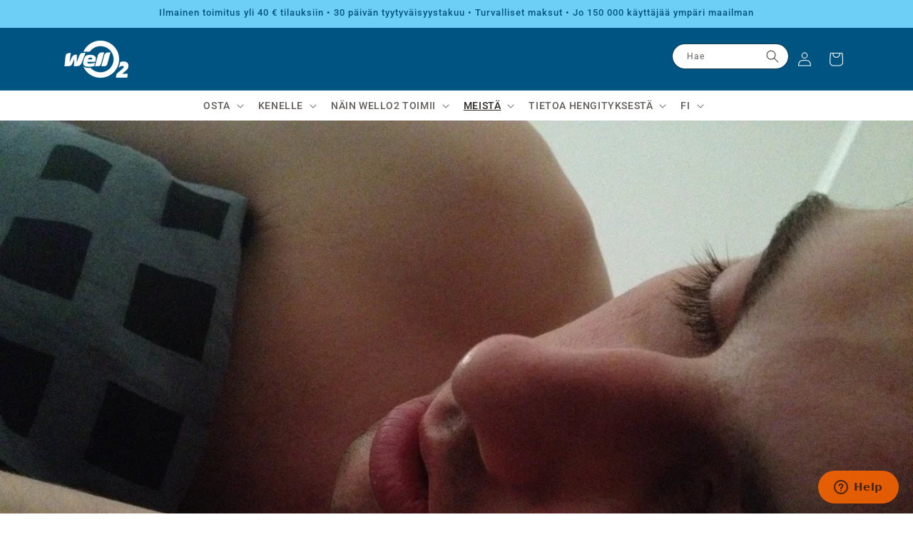

--- FILE ---
content_type: text/html; charset=utf-8
request_url: https://wello2.fi/blogs/uutiset/kuorsaaminen-voiko-siita-paasta-eroon
body_size: 36041
content:
<!doctype html>
<html class="no-js" lang="fi">
  <head>
    <meta charset="utf-8">
    <meta http-equiv="X-UA-Compatible" content="IE=edge">
    <meta name="viewport" content="width=device-width,initial-scale=1">
    <meta name="theme-color" content="">
    <link rel="canonical" href="https://wello2.fi/blogs/uutiset/kuorsaaminen-voiko-siita-paasta-eroon"><link rel="icon" type="image/png" href="//wello2.fi/cdn/shop/files/WellO2-logo_darkblue_webshop.png?crop=center&height=32&v=1635928973&width=32"><link rel="preconnect" href="https://fonts.shopifycdn.com" crossorigin><title>
      Kuorsaaminen - voiko siitä päästä eroon?
 &ndash; WellO2 Suomi</title>

    
      <meta name="description" content="Kuorsaaminen on monessa perheessä ongelma. Kuorsaaminen vaikuttaa kuorsaajan unenlaatuun ja aiheuttaa kurkun kuivumista ja limaisuuden tunnetta. Huonolaatuinen unenlaatu vaikuttaa tietysti myös päiväaikaiseen jaksamiseen ja yöllinen kuorsaaminen usein aiheuttaa päiväaikaan myös äänen kestämisen ongelmaa.">
    

    <!-- Google Tag Manager -->
    <script>(function(w,d,s,l,i){w[l]=w[l]||[];w[l].push({'gtm.start':
    new Date().getTime(),event:'gtm.js'});var f=d.getElementsByTagName(s)[0],
    j=d.createElement(s),dl=l!='dataLayer'?'&l='+l:'';j.async=true;j.src=
    'https://www.googletagmanager.com/gtm.js?id='+i+dl;f.parentNode.insertBefore(j,f);
    })(window,document,'script','dataLayer','GTM-WMVD3CH');</script>
    <!-- End Google Tag Manager -->
    <script id="mcjs">!function(c,h,i,m,p){m=c.createElement(h),p=c.getElementsByTagName(h)[0],m.async=1,m.src=i,p.parentNode.insertBefore(m,p)}(document,"script","https://chimpstatic.com/mcjs-connected/js/users/6b9d54f47ca0a5cfca7607484/5a5e00ec7cdb140680319fd00.js");</script>
    
    <!-- Global site tag (gtag.js) - Google Ads: 869387412 -->
    <script async src="https://www.googletagmanager.com/gtag/js?id=AW-869387412"></script>
    <script>
      window.dataLayer = window.dataLayer || [];
      function gtag(){dataLayer.push(arguments);}
      gtag('js', new Date());
    
      gtag('config', 'AW-869387412');
    </script>
    <!-- Sanoma Ad Manager -->
      <img src='https://beacon.krxd.net/event.gif?event_id=O2yLdtIR&event_type=default&pixel_audience_id=MtVD8VNoCi74' width=0 height=0 />
    <!-- End Sanoma Ad Manager -->
    

<meta property="og:site_name" content="WellO2 Suomi">
<meta property="og:url" content="https://wello2.fi/blogs/uutiset/kuorsaaminen-voiko-siita-paasta-eroon">
<meta property="og:title" content="Kuorsaaminen - voiko siitä päästä eroon?">
<meta property="og:type" content="article">
<meta property="og:description" content="Kuorsaaminen on monessa perheessä ongelma. Kuorsaaminen vaikuttaa kuorsaajan unenlaatuun ja aiheuttaa kurkun kuivumista ja limaisuuden tunnetta. Huonolaatuinen unenlaatu vaikuttaa tietysti myös päiväaikaiseen jaksamiseen ja yöllinen kuorsaaminen usein aiheuttaa päiväaikaan myös äänen kestämisen ongelmaa."><meta property="og:image" content="http://wello2.fi/cdn/shop/articles/sleeping-time-650684_1920.jpg?v=1592805766">
  <meta property="og:image:secure_url" content="https://wello2.fi/cdn/shop/articles/sleeping-time-650684_1920.jpg?v=1592805766">
  <meta property="og:image:width" content="1920">
  <meta property="og:image:height" content="1440"><meta name="twitter:site" content="@WellO2_Official"><meta name="twitter:card" content="summary_large_image">
<meta name="twitter:title" content="Kuorsaaminen - voiko siitä päästä eroon?">
<meta name="twitter:description" content="Kuorsaaminen on monessa perheessä ongelma. Kuorsaaminen vaikuttaa kuorsaajan unenlaatuun ja aiheuttaa kurkun kuivumista ja limaisuuden tunnetta. Huonolaatuinen unenlaatu vaikuttaa tietysti myös päiväaikaiseen jaksamiseen ja yöllinen kuorsaaminen usein aiheuttaa päiväaikaan myös äänen kestämisen ongelmaa.">


    <script src="//wello2.fi/cdn/shop/t/16/assets/constants.js?v=58251544750838685771765185912" defer="defer"></script>
    <script src="//wello2.fi/cdn/shop/t/16/assets/pubsub.js?v=158357773527763999511765185912" defer="defer"></script>
    <script src="//wello2.fi/cdn/shop/t/16/assets/global.js?v=113367515774722599301765185912" defer="defer"></script><script src="//wello2.fi/cdn/shop/t/16/assets/animations.js?v=88693664871331136111765185912" defer="defer"></script><script>window.performance && window.performance.mark && window.performance.mark('shopify.content_for_header.start');</script><meta name="google-site-verification" content="rDTIQ1rvCUfaktuB7ro9igw-vTGtGmfs2vEmTWSp71k">
<meta name="facebook-domain-verification" content="9ad52dis4a9hpyox0swdpjeox98lc5">
<meta id="shopify-digital-wallet" name="shopify-digital-wallet" content="/8262451252/digital_wallets/dialog">
<link rel="alternate" type="application/atom+xml" title="Feed" href="/blogs/uutiset.atom" />
<script async="async" src="/checkouts/internal/preloads.js?locale=fi-FI"></script>
<script id="shopify-features" type="application/json">{"accessToken":"4207cfcd93fb4fd935a7a496a3e9c305","betas":["rich-media-storefront-analytics"],"domain":"wello2.fi","predictiveSearch":true,"shopId":8262451252,"locale":"fi"}</script>
<script>var Shopify = Shopify || {};
Shopify.shop = "wello2-testikauppa.myshopify.com";
Shopify.locale = "fi";
Shopify.currency = {"active":"EUR","rate":"1.0"};
Shopify.country = "FI";
Shopify.theme = {"name":"Copy of wello2\/sites\/finland","id":190817730908,"schema_name":"Genero @Fork: Dawn","schema_version":"10.0.0","theme_store_id":null,"role":"main"};
Shopify.theme.handle = "null";
Shopify.theme.style = {"id":null,"handle":null};
Shopify.cdnHost = "wello2.fi/cdn";
Shopify.routes = Shopify.routes || {};
Shopify.routes.root = "/";</script>
<script type="module">!function(o){(o.Shopify=o.Shopify||{}).modules=!0}(window);</script>
<script>!function(o){function n(){var o=[];function n(){o.push(Array.prototype.slice.apply(arguments))}return n.q=o,n}var t=o.Shopify=o.Shopify||{};t.loadFeatures=n(),t.autoloadFeatures=n()}(window);</script>
<script id="shop-js-analytics" type="application/json">{"pageType":"article"}</script>
<script defer="defer" async type="module" src="//wello2.fi/cdn/shopifycloud/shop-js/modules/v2/client.init-shop-cart-sync_DIlT3n9P.fi.esm.js"></script>
<script defer="defer" async type="module" src="//wello2.fi/cdn/shopifycloud/shop-js/modules/v2/chunk.common_B_sBYa7Y.esm.js"></script>
<script type="module">
  await import("//wello2.fi/cdn/shopifycloud/shop-js/modules/v2/client.init-shop-cart-sync_DIlT3n9P.fi.esm.js");
await import("//wello2.fi/cdn/shopifycloud/shop-js/modules/v2/chunk.common_B_sBYa7Y.esm.js");

  window.Shopify.SignInWithShop?.initShopCartSync?.({"fedCMEnabled":true,"windoidEnabled":true});

</script>
<script>(function() {
  var isLoaded = false;
  function asyncLoad() {
    if (isLoaded) return;
    isLoaded = true;
    var urls = ["\/\/www.powr.io\/powr.js?powr-token=wello2-testikauppa.myshopify.com\u0026external-type=shopify\u0026shop=wello2-testikauppa.myshopify.com","https:\/\/cdn1.stamped.io\/files\/widget.min.js?shop=wello2-testikauppa.myshopify.com","https:\/\/gdprcdn.b-cdn.net\/js\/gdpr_cookie_consent.min.js?shop=wello2-testikauppa.myshopify.com","https:\/\/cdnig.addons.business\/embed\/cloud\/wello2-testikauppa\/cziframeagent.js?v=212104101107\u0026token=wqT2222103xQMxqv\u0026shop=wello2-testikauppa.myshopify.com","https:\/\/cozycountryredirectiii.addons.business\/js\/eggbox\/1952\/script_6ed846630bbd8f70ecaa262bf22945fa.js?v=1\u0026sign=6ed846630bbd8f70ecaa262bf22945fa\u0026shop=wello2-testikauppa.myshopify.com","\/\/searchserverapi.com\/widgets\/shopify\/init.js?a=3K8j9o3A0g\u0026shop=wello2-testikauppa.myshopify.com","https:\/\/chimpstatic.com\/mcjs-connected\/js\/users\/6b9d54f47ca0a5cfca7607484\/dcc0ffa45d9f45df4a1763054.js?shop=wello2-testikauppa.myshopify.com"];
    for (var i = 0; i < urls.length; i++) {
      var s = document.createElement('script');
      s.type = 'text/javascript';
      s.async = true;
      s.src = urls[i];
      var x = document.getElementsByTagName('script')[0];
      x.parentNode.insertBefore(s, x);
    }
  };
  if(window.attachEvent) {
    window.attachEvent('onload', asyncLoad);
  } else {
    window.addEventListener('load', asyncLoad, false);
  }
})();</script>
<script id="__st">var __st={"a":8262451252,"offset":7200,"reqid":"98943000-b6aa-4f2a-bdc6-e41a93ec0a63-1768977441","pageurl":"wello2.fi\/blogs\/uutiset\/kuorsaaminen-voiko-siita-paasta-eroon","s":"articles-391047774361","u":"28c8a16fe51e","p":"article","rtyp":"article","rid":391047774361};</script>
<script>window.ShopifyPaypalV4VisibilityTracking = true;</script>
<script id="captcha-bootstrap">!function(){'use strict';const t='contact',e='account',n='new_comment',o=[[t,t],['blogs',n],['comments',n],[t,'customer']],c=[[e,'customer_login'],[e,'guest_login'],[e,'recover_customer_password'],[e,'create_customer']],r=t=>t.map((([t,e])=>`form[action*='/${t}']:not([data-nocaptcha='true']) input[name='form_type'][value='${e}']`)).join(','),a=t=>()=>t?[...document.querySelectorAll(t)].map((t=>t.form)):[];function s(){const t=[...o],e=r(t);return a(e)}const i='password',u='form_key',d=['recaptcha-v3-token','g-recaptcha-response','h-captcha-response',i],f=()=>{try{return window.sessionStorage}catch{return}},m='__shopify_v',_=t=>t.elements[u];function p(t,e,n=!1){try{const o=window.sessionStorage,c=JSON.parse(o.getItem(e)),{data:r}=function(t){const{data:e,action:n}=t;return t[m]||n?{data:e,action:n}:{data:t,action:n}}(c);for(const[e,n]of Object.entries(r))t.elements[e]&&(t.elements[e].value=n);n&&o.removeItem(e)}catch(o){console.error('form repopulation failed',{error:o})}}const l='form_type',E='cptcha';function T(t){t.dataset[E]=!0}const w=window,h=w.document,L='Shopify',v='ce_forms',y='captcha';let A=!1;((t,e)=>{const n=(g='f06e6c50-85a8-45c8-87d0-21a2b65856fe',I='https://cdn.shopify.com/shopifycloud/storefront-forms-hcaptcha/ce_storefront_forms_captcha_hcaptcha.v1.5.2.iife.js',D={infoText:'hCaptchan suojaama',privacyText:'Tietosuoja',termsText:'Ehdot'},(t,e,n)=>{const o=w[L][v],c=o.bindForm;if(c)return c(t,g,e,D).then(n);var r;o.q.push([[t,g,e,D],n]),r=I,A||(h.body.append(Object.assign(h.createElement('script'),{id:'captcha-provider',async:!0,src:r})),A=!0)});var g,I,D;w[L]=w[L]||{},w[L][v]=w[L][v]||{},w[L][v].q=[],w[L][y]=w[L][y]||{},w[L][y].protect=function(t,e){n(t,void 0,e),T(t)},Object.freeze(w[L][y]),function(t,e,n,w,h,L){const[v,y,A,g]=function(t,e,n){const i=e?o:[],u=t?c:[],d=[...i,...u],f=r(d),m=r(i),_=r(d.filter((([t,e])=>n.includes(e))));return[a(f),a(m),a(_),s()]}(w,h,L),I=t=>{const e=t.target;return e instanceof HTMLFormElement?e:e&&e.form},D=t=>v().includes(t);t.addEventListener('submit',(t=>{const e=I(t);if(!e)return;const n=D(e)&&!e.dataset.hcaptchaBound&&!e.dataset.recaptchaBound,o=_(e),c=g().includes(e)&&(!o||!o.value);(n||c)&&t.preventDefault(),c&&!n&&(function(t){try{if(!f())return;!function(t){const e=f();if(!e)return;const n=_(t);if(!n)return;const o=n.value;o&&e.removeItem(o)}(t);const e=Array.from(Array(32),(()=>Math.random().toString(36)[2])).join('');!function(t,e){_(t)||t.append(Object.assign(document.createElement('input'),{type:'hidden',name:u})),t.elements[u].value=e}(t,e),function(t,e){const n=f();if(!n)return;const o=[...t.querySelectorAll(`input[type='${i}']`)].map((({name:t})=>t)),c=[...d,...o],r={};for(const[a,s]of new FormData(t).entries())c.includes(a)||(r[a]=s);n.setItem(e,JSON.stringify({[m]:1,action:t.action,data:r}))}(t,e)}catch(e){console.error('failed to persist form',e)}}(e),e.submit())}));const S=(t,e)=>{t&&!t.dataset[E]&&(n(t,e.some((e=>e===t))),T(t))};for(const o of['focusin','change'])t.addEventListener(o,(t=>{const e=I(t);D(e)&&S(e,y())}));const B=e.get('form_key'),M=e.get(l),P=B&&M;t.addEventListener('DOMContentLoaded',(()=>{const t=y();if(P)for(const e of t)e.elements[l].value===M&&p(e,B);[...new Set([...A(),...v().filter((t=>'true'===t.dataset.shopifyCaptcha))])].forEach((e=>S(e,t)))}))}(h,new URLSearchParams(w.location.search),n,t,e,['guest_login'])})(!0,!0)}();</script>
<script integrity="sha256-4kQ18oKyAcykRKYeNunJcIwy7WH5gtpwJnB7kiuLZ1E=" data-source-attribution="shopify.loadfeatures" defer="defer" src="//wello2.fi/cdn/shopifycloud/storefront/assets/storefront/load_feature-a0a9edcb.js" crossorigin="anonymous"></script>
<script data-source-attribution="shopify.dynamic_checkout.dynamic.init">var Shopify=Shopify||{};Shopify.PaymentButton=Shopify.PaymentButton||{isStorefrontPortableWallets:!0,init:function(){window.Shopify.PaymentButton.init=function(){};var t=document.createElement("script");t.src="https://wello2.fi/cdn/shopifycloud/portable-wallets/latest/portable-wallets.fi.js",t.type="module",document.head.appendChild(t)}};
</script>
<script data-source-attribution="shopify.dynamic_checkout.buyer_consent">
  function portableWalletsHideBuyerConsent(e){var t=document.getElementById("shopify-buyer-consent"),n=document.getElementById("shopify-subscription-policy-button");t&&n&&(t.classList.add("hidden"),t.setAttribute("aria-hidden","true"),n.removeEventListener("click",e))}function portableWalletsShowBuyerConsent(e){var t=document.getElementById("shopify-buyer-consent"),n=document.getElementById("shopify-subscription-policy-button");t&&n&&(t.classList.remove("hidden"),t.removeAttribute("aria-hidden"),n.addEventListener("click",e))}window.Shopify?.PaymentButton&&(window.Shopify.PaymentButton.hideBuyerConsent=portableWalletsHideBuyerConsent,window.Shopify.PaymentButton.showBuyerConsent=portableWalletsShowBuyerConsent);
</script>
<script>
  function portableWalletsCleanup(e){e&&e.src&&console.error("Failed to load portable wallets script "+e.src);var t=document.querySelectorAll("shopify-accelerated-checkout .shopify-payment-button__skeleton, shopify-accelerated-checkout-cart .wallet-cart-button__skeleton"),e=document.getElementById("shopify-buyer-consent");for(let e=0;e<t.length;e++)t[e].remove();e&&e.remove()}function portableWalletsNotLoadedAsModule(e){e instanceof ErrorEvent&&"string"==typeof e.message&&e.message.includes("import.meta")&&"string"==typeof e.filename&&e.filename.includes("portable-wallets")&&(window.removeEventListener("error",portableWalletsNotLoadedAsModule),window.Shopify.PaymentButton.failedToLoad=e,"loading"===document.readyState?document.addEventListener("DOMContentLoaded",window.Shopify.PaymentButton.init):window.Shopify.PaymentButton.init())}window.addEventListener("error",portableWalletsNotLoadedAsModule);
</script>

<script type="module" src="https://wello2.fi/cdn/shopifycloud/portable-wallets/latest/portable-wallets.fi.js" onError="portableWalletsCleanup(this)" crossorigin="anonymous"></script>
<script nomodule>
  document.addEventListener("DOMContentLoaded", portableWalletsCleanup);
</script>

<link id="shopify-accelerated-checkout-styles" rel="stylesheet" media="screen" href="https://wello2.fi/cdn/shopifycloud/portable-wallets/latest/accelerated-checkout-backwards-compat.css" crossorigin="anonymous">
<style id="shopify-accelerated-checkout-cart">
        #shopify-buyer-consent {
  margin-top: 1em;
  display: inline-block;
  width: 100%;
}

#shopify-buyer-consent.hidden {
  display: none;
}

#shopify-subscription-policy-button {
  background: none;
  border: none;
  padding: 0;
  text-decoration: underline;
  font-size: inherit;
  cursor: pointer;
}

#shopify-subscription-policy-button::before {
  box-shadow: none;
}

      </style>
<script id="sections-script" data-sections="header" defer="defer" src="//wello2.fi/cdn/shop/t/16/compiled_assets/scripts.js?v=9665"></script>
<script>window.performance && window.performance.mark && window.performance.mark('shopify.content_for_header.end');</script>


    <style data-shopify>
      /* Hack to prevent FOUC */
      predictive-search:not([loading]) .predictive-search__loading-state,
      predictive-search:not([loading]) .predictive-search-status__loading {
        display: none;
      }
      @font-face {
  font-family: Roboto;
  font-weight: 400;
  font-style: normal;
  font-display: swap;
  src: url("//wello2.fi/cdn/fonts/roboto/roboto_n4.2019d890f07b1852f56ce63ba45b2db45d852cba.woff2") format("woff2"),
       url("//wello2.fi/cdn/fonts/roboto/roboto_n4.238690e0007583582327135619c5f7971652fa9d.woff") format("woff");
}

      @font-face {
  font-family: Roboto;
  font-weight: 700;
  font-style: normal;
  font-display: swap;
  src: url("//wello2.fi/cdn/fonts/roboto/roboto_n7.f38007a10afbbde8976c4056bfe890710d51dec2.woff2") format("woff2"),
       url("//wello2.fi/cdn/fonts/roboto/roboto_n7.94bfdd3e80c7be00e128703d245c207769d763f9.woff") format("woff");
}

      @font-face {
  font-family: Roboto;
  font-weight: 400;
  font-style: italic;
  font-display: swap;
  src: url("//wello2.fi/cdn/fonts/roboto/roboto_i4.57ce898ccda22ee84f49e6b57ae302250655e2d4.woff2") format("woff2"),
       url("//wello2.fi/cdn/fonts/roboto/roboto_i4.b21f3bd061cbcb83b824ae8c7671a82587b264bf.woff") format("woff");
}

      @font-face {
  font-family: Roboto;
  font-weight: 700;
  font-style: italic;
  font-display: swap;
  src: url("//wello2.fi/cdn/fonts/roboto/roboto_i7.7ccaf9410746f2c53340607c42c43f90a9005937.woff2") format("woff2"),
       url("//wello2.fi/cdn/fonts/roboto/roboto_i7.49ec21cdd7148292bffea74c62c0df6e93551516.woff") format("woff");
}

      @font-face {
  font-family: Roboto;
  font-weight: 500;
  font-style: normal;
  font-display: swap;
  src: url("//wello2.fi/cdn/fonts/roboto/roboto_n5.250d51708d76acbac296b0e21ede8f81de4e37aa.woff2") format("woff2"),
       url("//wello2.fi/cdn/fonts/roboto/roboto_n5.535e8c56f4cbbdea416167af50ab0ff1360a3949.woff") format("woff");
}


      
        :root,
        .color-background-1 {
          --color-background: 255,255,255;
        
          --gradient-background: #ffffff;
        
        --color-foreground: 47,40,36;
        --color-heading: rgb(0 84 129);
        --color-shadow: 47,40,36;
        --color-button: 0,125,182;
        --color-button-text: 255,255,255;
        --color-secondary-button: 255,255,255;
        --color-secondary-button-text: 0,125,182;
        --color-link: 0,125,182;
        --color-badge-foreground: 47,40,36;
        --color-badge-background: 255,255,255;
        --color-badge-border: 47,40,36;
        --payment-terms-background-color: rgb(255 255 255);
      }
      
        
        .color-background-2 {
          --color-background: 0,84,129;
        
          --gradient-background: #005481;
        
        --color-foreground: 255,255,255;
        --color-heading: rgb(255 255 255);
        --color-shadow: 47,40,36;
        --color-button: 0,125,182;
        --color-button-text: 255,255,255;
        --color-secondary-button: 0,84,129;
        --color-secondary-button-text: 0,125,182;
        --color-link: 0,125,182;
        --color-badge-foreground: 255,255,255;
        --color-badge-background: 0,84,129;
        --color-badge-border: 255,255,255;
        --payment-terms-background-color: rgb(0 84 129);
      }
      
        
        .color-inverse {
          --color-background: 218,226,223;
        
          --gradient-background: #dae2df;
        
        --color-foreground: 47,40,36;
        --color-heading: rgb(0 84 129);
        --color-shadow: 255,255,255;
        --color-button: 0,125,182;
        --color-button-text: 255,255,255;
        --color-secondary-button: 218,226,223;
        --color-secondary-button-text: 0,125,182;
        --color-link: 0,125,182;
        --color-badge-foreground: 47,40,36;
        --color-badge-background: 218,226,223;
        --color-badge-border: 47,40,36;
        --payment-terms-background-color: rgb(218 226 223);
      }
      
        
        .color-accent-1 {
          --color-background: 0,84,129;
        
          --gradient-background: #005481;
        
        --color-foreground: 255,255,255;
        --color-heading: rgb(255 255 255);
        --color-shadow: 0,125,182;
        --color-button: 0,125,182;
        --color-button-text: 255,255,255;
        --color-secondary-button: 0,84,129;
        --color-secondary-button-text: 0,125,182;
        --color-link: 0,125,182;
        --color-badge-foreground: 255,255,255;
        --color-badge-background: 0,84,129;
        --color-badge-border: 255,255,255;
        --payment-terms-background-color: rgb(0 84 129);
      }
      
        
        .color-accent-2 {
          --color-background: 224,244,253;
        
          --gradient-background: #e0f4fd;
        
        --color-foreground: 47,40,36;
        --color-heading: rgb(9 84 129);
        --color-shadow: 18,18,18;
        --color-button: 0,125,182;
        --color-button-text: 255,255,255;
        --color-secondary-button: 224,244,253;
        --color-secondary-button-text: 0,125,182;
        --color-link: 0,125,182;
        --color-badge-foreground: 47,40,36;
        --color-badge-background: 224,244,253;
        --color-badge-border: 47,40,36;
        --payment-terms-background-color: rgb(224 244 253);
      }
      
        
        .color-scheme-3264abfa-c5bf-4331-b2fd-db47d1e970cb {
          --color-background: 199,161,121;
        
          --gradient-background: #c7a179;
        
        --color-foreground: 255,255,255;
        --color-heading: rgb(255 255 255);
        --color-shadow: 199,161,121;
        --color-button: 199,161,121;
        --color-button-text: 255,255,255;
        --color-secondary-button: 199,161,121;
        --color-secondary-button-text: 255,255,255;
        --color-link: 255,255,255;
        --color-badge-foreground: 255,255,255;
        --color-badge-background: 199,161,121;
        --color-badge-border: 255,255,255;
        --payment-terms-background-color: rgb(199 161 121);
      }
      
        
        .color-scheme-bbfbf58f-5136-42cd-82ca-dde9cc01edd8 {
          --color-background: 47,40,36;
        
          --gradient-background: #2f2824;
        
        --color-foreground: 255,255,255;
        --color-heading: rgb(255 255 255);
        --color-shadow: 47,40,36;
        --color-button: 47,40,36;
        --color-button-text: 255,255,255;
        --color-secondary-button: 47,40,36;
        --color-secondary-button-text: 255,255,255;
        --color-link: 255,255,255;
        --color-badge-foreground: 255,255,255;
        --color-badge-background: 47,40,36;
        --color-badge-border: 255,255,255;
        --payment-terms-background-color: rgb(47 40 36);
      }
      

      body, .color-background-1, .color-background-2, .color-inverse, .color-accent-1, .color-accent-2, .color-scheme-3264abfa-c5bf-4331-b2fd-db47d1e970cb, .color-scheme-bbfbf58f-5136-42cd-82ca-dde9cc01edd8 {
        color: rgba(var(--color-foreground), 0.75);
        background-color: rgb(var(--color-background));
      }

      :root {
        --font-body-family: Roboto, sans-serif;
        --font-body-style: normal;
        --font-body-weight: 400;
        --font-body-weight-bold: 700;

        --font-heading-family: Roboto, sans-serif;
        --font-heading-style: normal;
        --font-heading-weight: 500;

        --font-body-scale: 1.0;
        --font-heading-scale: 1.0;

        --media-padding: px;
        --media-border-opacity: 0.05;
        --media-border-width: 1px;
        --media-radius: 0px;
        --media-shadow-opacity: 0.0;
        --media-shadow-horizontal-offset: 0px;
        --media-shadow-vertical-offset: 4px;
        --media-shadow-blur-radius: 5px;
        --media-shadow-visible: 0;

        --page-width: 120rem;
        --page-width-margin: 0rem;

        --product-card-image-padding: 2.0rem;
        --product-card-corner-radius: 0.0rem;
        --product-card-text-alignment: center;
        --product-card-border-width: 0.0rem;
        --product-card-border-opacity: 0.1;
        --product-card-shadow-opacity: 0.0;
        --product-card-shadow-visible: 0;
        --product-card-shadow-horizontal-offset: 0.0rem;
        --product-card-shadow-vertical-offset: 0.4rem;
        --product-card-shadow-blur-radius: 0.5rem;

        --collection-card-image-padding: 2.0rem;
        --collection-card-corner-radius: 0.0rem;
        --collection-card-text-alignment: center;
        --collection-card-border-width: 0.0rem;
        --collection-card-border-opacity: 0.1;
        --collection-card-shadow-opacity: 0.0;
        --collection-card-shadow-visible: 0;
        --collection-card-shadow-horizontal-offset: 0.0rem;
        --collection-card-shadow-vertical-offset: 0.4rem;
        --collection-card-shadow-blur-radius: 0.5rem;

        --blog-card-image-padding: 2.0rem;
        --blog-card-corner-radius: 0.0rem;
        --blog-card-text-alignment: center;
        --blog-card-border-width: 0.0rem;
        --blog-card-border-opacity: 0.1;
        --blog-card-shadow-opacity: 0.0;
        --blog-card-shadow-visible: 0;
        --blog-card-shadow-horizontal-offset: 0.0rem;
        --blog-card-shadow-vertical-offset: 0.4rem;
        --blog-card-shadow-blur-radius: 0.5rem;

        --badge-corner-radius: 4.0rem;

        --popup-border-width: 1px;
        --popup-border-opacity: 0.1;
        --popup-corner-radius: 0px;
        --popup-shadow-opacity: 0.05;
        --popup-shadow-horizontal-offset: 0px;
        --popup-shadow-vertical-offset: 4px;
        --popup-shadow-blur-radius: 5px;

        --drawer-border-width: 1px;
        --drawer-border-opacity: 0.1;
        --drawer-shadow-opacity: 0.0;
        --drawer-shadow-horizontal-offset: 0px;
        --drawer-shadow-vertical-offset: 4px;
        --drawer-shadow-blur-radius: 5px;

        --spacing-sections-desktop: 60px;
        --spacing-sections-mobile: 42px;

        --grid-desktop-vertical-spacing: 24px;
        --grid-desktop-horizontal-spacing: 24px;
        --grid-mobile-vertical-spacing: 12px;
        --grid-mobile-horizontal-spacing: 12px;

        --text-boxes-border-opacity: 0.1;
        --text-boxes-border-width: 0px;
        --text-boxes-radius: 0px;
        --text-boxes-shadow-opacity: 0.0;
        --text-boxes-shadow-visible: 0;
        --text-boxes-shadow-horizontal-offset: 0px;
        --text-boxes-shadow-vertical-offset: 4px;
        --text-boxes-shadow-blur-radius: 5px;

        --buttons-radius: 40px;
        --buttons-radius-outset: 41px;
        --buttons-border-width: 1px;
        --buttons-border-opacity: 1.0;
        --buttons-shadow-opacity: 0.0;
        --buttons-shadow-visible: 0;
        --buttons-shadow-horizontal-offset: 0px;
        --buttons-shadow-vertical-offset: 4px;
        --buttons-shadow-blur-radius: 5px;
        --buttons-border-offset: 0.3px;

        --inputs-radius: 2px;
        --inputs-border-width: 1px;
        --inputs-border-opacity: 0.55;
        --inputs-shadow-opacity: 0.0;
        --inputs-shadow-horizontal-offset: 0px;
        --inputs-margin-offset: 0px;
        --inputs-shadow-vertical-offset: 4px;
        --inputs-shadow-blur-radius: 5px;
        --inputs-radius-outset: 3px;

        --variant-pills-radius: 40px;
        --variant-pills-border-width: 1px;
        --variant-pills-border-opacity: 0.55;
        --variant-pills-shadow-opacity: 0.0;
        --variant-pills-shadow-horizontal-offset: 0px;
        --variant-pills-shadow-vertical-offset: 4px;
        --variant-pills-shadow-blur-radius: 5px;
      }

      *,
      *::before,
      *::after {
        box-sizing: inherit;
      }

      html {
        box-sizing: border-box;
        font-size: calc(var(--font-body-scale) * 62.5%);
        height: 100%;
      }

      body {
        display: grid;
        grid-template-rows: auto auto 1fr auto;
        grid-template-columns: 100%;
        min-height: 100%;
        margin: 0;
        font-size: 1.5rem;
        letter-spacing: 0.06rem;
        line-height: calc(1 + 0.8 / var(--font-body-scale));
        font-family: var(--font-body-family);
        font-style: var(--font-body-style);
        font-weight: var(--font-body-weight);
      }

      @media screen and (min-width: 750px) {
        body {
          font-size: 1.6rem;
        }
      }
    </style>

    <link href="//wello2.fi/cdn/shop/t/16/assets/base.css?v=65412614470506920581765185912" rel="stylesheet" type="text/css" media="all" />
<link href="//wello2.fi/cdn/fonts/roboto/roboto_n4.2019d890f07b1852f56ce63ba45b2db45d852cba.woff2" as="font" type="font/woff2" crossorigin="anonymous" rel="preload">
<link href="//wello2.fi/cdn/fonts/roboto/roboto_n5.250d51708d76acbac296b0e21ede8f81de4e37aa.woff2" as="font" type="font/woff2" crossorigin="anonymous" rel="preload">
<link
        rel="stylesheet"
        href="//wello2.fi/cdn/shop/t/16/assets/component-predictive-search.css?v=118923337488134913561765185912"
        media="print"
        onload="this.media='all'"
      ><script>
      document.documentElement.className = document.documentElement.className.replace('no-js', 'js');
      if (Shopify.designMode) {
        document.documentElement.classList.add('shopify-design-mode');
      }
    </script>
    <link href="//wello2.fi/cdn/shop/t/16/assets/wello2.css?v=7802720180785226111765185912" rel="stylesheet" type="text/css" media="all" />

    <!-- Hotjar Tracking Code for http://wello2.fi/ -->

    <script>
    
        (function(h,o,t,j,a,r){
    
            h.hj=h.hj||function(){(h.hj.q=h.hj.q||[]).push(arguments)};
    
            h._hjSettings={hjid:428946,hjsv:6};
    
            a=o.getElementsByTagName('head')[0];
    
            r=o.createElement('script');r.async=1;
    
            r.src=t+h._hjSettings.hjid+j+h._hjSettings.hjsv;
    
            a.appendChild(r);
    
        })(window,document,'https://static.hotjar.com/c/hotjar-','.js?sv=');
    
    </script>
  






























<!-- BEGIN app block: shopify://apps/pagefly-page-builder/blocks/app-embed/83e179f7-59a0-4589-8c66-c0dddf959200 -->

<!-- BEGIN app snippet: pagefly-cro-ab-testing-main -->







<script>
  ;(function () {
    const url = new URL(window.location)
    const viewParam = url.searchParams.get('view')
    if (viewParam && viewParam.includes('variant-pf-')) {
      url.searchParams.set('pf_v', viewParam)
      url.searchParams.delete('view')
      window.history.replaceState({}, '', url)
    }
  })()
</script>



<script type='module'>
  
  window.PAGEFLY_CRO = window.PAGEFLY_CRO || {}

  window.PAGEFLY_CRO['data_debug'] = {
    original_template_suffix: "",
    allow_ab_test: false,
    ab_test_start_time: 0,
    ab_test_end_time: 0,
    today_date_time: 1768977441000,
  }
  window.PAGEFLY_CRO['GA4'] = { enabled: false}
</script>

<!-- END app snippet -->








  <script src='https://cdn.shopify.com/extensions/019bb4f9-aed6-78a3-be91-e9d44663e6bf/pagefly-page-builder-215/assets/pagefly-helper.js' defer='defer'></script>

  <script src='https://cdn.shopify.com/extensions/019bb4f9-aed6-78a3-be91-e9d44663e6bf/pagefly-page-builder-215/assets/pagefly-general-helper.js' defer='defer'></script>

  <script src='https://cdn.shopify.com/extensions/019bb4f9-aed6-78a3-be91-e9d44663e6bf/pagefly-page-builder-215/assets/pagefly-snap-slider.js' defer='defer'></script>

  <script src='https://cdn.shopify.com/extensions/019bb4f9-aed6-78a3-be91-e9d44663e6bf/pagefly-page-builder-215/assets/pagefly-slideshow-v3.js' defer='defer'></script>

  <script src='https://cdn.shopify.com/extensions/019bb4f9-aed6-78a3-be91-e9d44663e6bf/pagefly-page-builder-215/assets/pagefly-slideshow-v4.js' defer='defer'></script>

  <script src='https://cdn.shopify.com/extensions/019bb4f9-aed6-78a3-be91-e9d44663e6bf/pagefly-page-builder-215/assets/pagefly-glider.js' defer='defer'></script>

  <script src='https://cdn.shopify.com/extensions/019bb4f9-aed6-78a3-be91-e9d44663e6bf/pagefly-page-builder-215/assets/pagefly-slideshow-v1-v2.js' defer='defer'></script>

  <script src='https://cdn.shopify.com/extensions/019bb4f9-aed6-78a3-be91-e9d44663e6bf/pagefly-page-builder-215/assets/pagefly-product-media.js' defer='defer'></script>

  <script src='https://cdn.shopify.com/extensions/019bb4f9-aed6-78a3-be91-e9d44663e6bf/pagefly-page-builder-215/assets/pagefly-product.js' defer='defer'></script>


<script id='pagefly-helper-data' type='application/json'>
  {
    "page_optimization": {
      "assets_prefetching": false
    },
    "elements_asset_mapper": {
      "Accordion": "https://cdn.shopify.com/extensions/019bb4f9-aed6-78a3-be91-e9d44663e6bf/pagefly-page-builder-215/assets/pagefly-accordion.js",
      "Accordion3": "https://cdn.shopify.com/extensions/019bb4f9-aed6-78a3-be91-e9d44663e6bf/pagefly-page-builder-215/assets/pagefly-accordion3.js",
      "CountDown": "https://cdn.shopify.com/extensions/019bb4f9-aed6-78a3-be91-e9d44663e6bf/pagefly-page-builder-215/assets/pagefly-countdown.js",
      "GMap1": "https://cdn.shopify.com/extensions/019bb4f9-aed6-78a3-be91-e9d44663e6bf/pagefly-page-builder-215/assets/pagefly-gmap.js",
      "GMap2": "https://cdn.shopify.com/extensions/019bb4f9-aed6-78a3-be91-e9d44663e6bf/pagefly-page-builder-215/assets/pagefly-gmap.js",
      "GMapBasicV2": "https://cdn.shopify.com/extensions/019bb4f9-aed6-78a3-be91-e9d44663e6bf/pagefly-page-builder-215/assets/pagefly-gmap.js",
      "GMapAdvancedV2": "https://cdn.shopify.com/extensions/019bb4f9-aed6-78a3-be91-e9d44663e6bf/pagefly-page-builder-215/assets/pagefly-gmap.js",
      "HTML.Video": "https://cdn.shopify.com/extensions/019bb4f9-aed6-78a3-be91-e9d44663e6bf/pagefly-page-builder-215/assets/pagefly-htmlvideo.js",
      "HTML.Video2": "https://cdn.shopify.com/extensions/019bb4f9-aed6-78a3-be91-e9d44663e6bf/pagefly-page-builder-215/assets/pagefly-htmlvideo2.js",
      "HTML.Video3": "https://cdn.shopify.com/extensions/019bb4f9-aed6-78a3-be91-e9d44663e6bf/pagefly-page-builder-215/assets/pagefly-htmlvideo2.js",
      "BackgroundVideo": "https://cdn.shopify.com/extensions/019bb4f9-aed6-78a3-be91-e9d44663e6bf/pagefly-page-builder-215/assets/pagefly-htmlvideo2.js",
      "Instagram": "https://cdn.shopify.com/extensions/019bb4f9-aed6-78a3-be91-e9d44663e6bf/pagefly-page-builder-215/assets/pagefly-instagram.js",
      "Instagram2": "https://cdn.shopify.com/extensions/019bb4f9-aed6-78a3-be91-e9d44663e6bf/pagefly-page-builder-215/assets/pagefly-instagram.js",
      "Insta3": "https://cdn.shopify.com/extensions/019bb4f9-aed6-78a3-be91-e9d44663e6bf/pagefly-page-builder-215/assets/pagefly-instagram3.js",
      "Tabs": "https://cdn.shopify.com/extensions/019bb4f9-aed6-78a3-be91-e9d44663e6bf/pagefly-page-builder-215/assets/pagefly-tab.js",
      "Tabs3": "https://cdn.shopify.com/extensions/019bb4f9-aed6-78a3-be91-e9d44663e6bf/pagefly-page-builder-215/assets/pagefly-tab3.js",
      "ProductBox": "https://cdn.shopify.com/extensions/019bb4f9-aed6-78a3-be91-e9d44663e6bf/pagefly-page-builder-215/assets/pagefly-cart.js",
      "FBPageBox2": "https://cdn.shopify.com/extensions/019bb4f9-aed6-78a3-be91-e9d44663e6bf/pagefly-page-builder-215/assets/pagefly-facebook.js",
      "FBLikeButton2": "https://cdn.shopify.com/extensions/019bb4f9-aed6-78a3-be91-e9d44663e6bf/pagefly-page-builder-215/assets/pagefly-facebook.js",
      "TwitterFeed2": "https://cdn.shopify.com/extensions/019bb4f9-aed6-78a3-be91-e9d44663e6bf/pagefly-page-builder-215/assets/pagefly-twitter.js",
      "Paragraph4": "https://cdn.shopify.com/extensions/019bb4f9-aed6-78a3-be91-e9d44663e6bf/pagefly-page-builder-215/assets/pagefly-paragraph4.js",

      "AliReviews": "https://cdn.shopify.com/extensions/019bb4f9-aed6-78a3-be91-e9d44663e6bf/pagefly-page-builder-215/assets/pagefly-3rd-elements.js",
      "BackInStock": "https://cdn.shopify.com/extensions/019bb4f9-aed6-78a3-be91-e9d44663e6bf/pagefly-page-builder-215/assets/pagefly-3rd-elements.js",
      "GloboBackInStock": "https://cdn.shopify.com/extensions/019bb4f9-aed6-78a3-be91-e9d44663e6bf/pagefly-page-builder-215/assets/pagefly-3rd-elements.js",
      "GrowaveWishlist": "https://cdn.shopify.com/extensions/019bb4f9-aed6-78a3-be91-e9d44663e6bf/pagefly-page-builder-215/assets/pagefly-3rd-elements.js",
      "InfiniteOptionsShopPad": "https://cdn.shopify.com/extensions/019bb4f9-aed6-78a3-be91-e9d44663e6bf/pagefly-page-builder-215/assets/pagefly-3rd-elements.js",
      "InkybayProductPersonalizer": "https://cdn.shopify.com/extensions/019bb4f9-aed6-78a3-be91-e9d44663e6bf/pagefly-page-builder-215/assets/pagefly-3rd-elements.js",
      "LimeSpot": "https://cdn.shopify.com/extensions/019bb4f9-aed6-78a3-be91-e9d44663e6bf/pagefly-page-builder-215/assets/pagefly-3rd-elements.js",
      "Loox": "https://cdn.shopify.com/extensions/019bb4f9-aed6-78a3-be91-e9d44663e6bf/pagefly-page-builder-215/assets/pagefly-3rd-elements.js",
      "Opinew": "https://cdn.shopify.com/extensions/019bb4f9-aed6-78a3-be91-e9d44663e6bf/pagefly-page-builder-215/assets/pagefly-3rd-elements.js",
      "Powr": "https://cdn.shopify.com/extensions/019bb4f9-aed6-78a3-be91-e9d44663e6bf/pagefly-page-builder-215/assets/pagefly-3rd-elements.js",
      "ProductReviews": "https://cdn.shopify.com/extensions/019bb4f9-aed6-78a3-be91-e9d44663e6bf/pagefly-page-builder-215/assets/pagefly-3rd-elements.js",
      "PushOwl": "https://cdn.shopify.com/extensions/019bb4f9-aed6-78a3-be91-e9d44663e6bf/pagefly-page-builder-215/assets/pagefly-3rd-elements.js",
      "ReCharge": "https://cdn.shopify.com/extensions/019bb4f9-aed6-78a3-be91-e9d44663e6bf/pagefly-page-builder-215/assets/pagefly-3rd-elements.js",
      "Rivyo": "https://cdn.shopify.com/extensions/019bb4f9-aed6-78a3-be91-e9d44663e6bf/pagefly-page-builder-215/assets/pagefly-3rd-elements.js",
      "TrackingMore": "https://cdn.shopify.com/extensions/019bb4f9-aed6-78a3-be91-e9d44663e6bf/pagefly-page-builder-215/assets/pagefly-3rd-elements.js",
      "Vitals": "https://cdn.shopify.com/extensions/019bb4f9-aed6-78a3-be91-e9d44663e6bf/pagefly-page-builder-215/assets/pagefly-3rd-elements.js",
      "Wiser": "https://cdn.shopify.com/extensions/019bb4f9-aed6-78a3-be91-e9d44663e6bf/pagefly-page-builder-215/assets/pagefly-3rd-elements.js"
    },
    "custom_elements_mapper": {
      "pf-click-action-element": "https://cdn.shopify.com/extensions/019bb4f9-aed6-78a3-be91-e9d44663e6bf/pagefly-page-builder-215/assets/pagefly-click-action-element.js",
      "pf-dialog-element": "https://cdn.shopify.com/extensions/019bb4f9-aed6-78a3-be91-e9d44663e6bf/pagefly-page-builder-215/assets/pagefly-dialog-element.js"
    }
  }
</script>


<!-- END app block --><link href="https://monorail-edge.shopifysvc.com" rel="dns-prefetch">
<script>(function(){if ("sendBeacon" in navigator && "performance" in window) {try {var session_token_from_headers = performance.getEntriesByType('navigation')[0].serverTiming.find(x => x.name == '_s').description;} catch {var session_token_from_headers = undefined;}var session_cookie_matches = document.cookie.match(/_shopify_s=([^;]*)/);var session_token_from_cookie = session_cookie_matches && session_cookie_matches.length === 2 ? session_cookie_matches[1] : "";var session_token = session_token_from_headers || session_token_from_cookie || "";function handle_abandonment_event(e) {var entries = performance.getEntries().filter(function(entry) {return /monorail-edge.shopifysvc.com/.test(entry.name);});if (!window.abandonment_tracked && entries.length === 0) {window.abandonment_tracked = true;var currentMs = Date.now();var navigation_start = performance.timing.navigationStart;var payload = {shop_id: 8262451252,url: window.location.href,navigation_start,duration: currentMs - navigation_start,session_token,page_type: "article"};window.navigator.sendBeacon("https://monorail-edge.shopifysvc.com/v1/produce", JSON.stringify({schema_id: "online_store_buyer_site_abandonment/1.1",payload: payload,metadata: {event_created_at_ms: currentMs,event_sent_at_ms: currentMs}}));}}window.addEventListener('pagehide', handle_abandonment_event);}}());</script>
<script id="web-pixels-manager-setup">(function e(e,d,r,n,o){if(void 0===o&&(o={}),!Boolean(null===(a=null===(i=window.Shopify)||void 0===i?void 0:i.analytics)||void 0===a?void 0:a.replayQueue)){var i,a;window.Shopify=window.Shopify||{};var t=window.Shopify;t.analytics=t.analytics||{};var s=t.analytics;s.replayQueue=[],s.publish=function(e,d,r){return s.replayQueue.push([e,d,r]),!0};try{self.performance.mark("wpm:start")}catch(e){}var l=function(){var e={modern:/Edge?\/(1{2}[4-9]|1[2-9]\d|[2-9]\d{2}|\d{4,})\.\d+(\.\d+|)|Firefox\/(1{2}[4-9]|1[2-9]\d|[2-9]\d{2}|\d{4,})\.\d+(\.\d+|)|Chrom(ium|e)\/(9{2}|\d{3,})\.\d+(\.\d+|)|(Maci|X1{2}).+ Version\/(15\.\d+|(1[6-9]|[2-9]\d|\d{3,})\.\d+)([,.]\d+|)( \(\w+\)|)( Mobile\/\w+|) Safari\/|Chrome.+OPR\/(9{2}|\d{3,})\.\d+\.\d+|(CPU[ +]OS|iPhone[ +]OS|CPU[ +]iPhone|CPU IPhone OS|CPU iPad OS)[ +]+(15[._]\d+|(1[6-9]|[2-9]\d|\d{3,})[._]\d+)([._]\d+|)|Android:?[ /-](13[3-9]|1[4-9]\d|[2-9]\d{2}|\d{4,})(\.\d+|)(\.\d+|)|Android.+Firefox\/(13[5-9]|1[4-9]\d|[2-9]\d{2}|\d{4,})\.\d+(\.\d+|)|Android.+Chrom(ium|e)\/(13[3-9]|1[4-9]\d|[2-9]\d{2}|\d{4,})\.\d+(\.\d+|)|SamsungBrowser\/([2-9]\d|\d{3,})\.\d+/,legacy:/Edge?\/(1[6-9]|[2-9]\d|\d{3,})\.\d+(\.\d+|)|Firefox\/(5[4-9]|[6-9]\d|\d{3,})\.\d+(\.\d+|)|Chrom(ium|e)\/(5[1-9]|[6-9]\d|\d{3,})\.\d+(\.\d+|)([\d.]+$|.*Safari\/(?![\d.]+ Edge\/[\d.]+$))|(Maci|X1{2}).+ Version\/(10\.\d+|(1[1-9]|[2-9]\d|\d{3,})\.\d+)([,.]\d+|)( \(\w+\)|)( Mobile\/\w+|) Safari\/|Chrome.+OPR\/(3[89]|[4-9]\d|\d{3,})\.\d+\.\d+|(CPU[ +]OS|iPhone[ +]OS|CPU[ +]iPhone|CPU IPhone OS|CPU iPad OS)[ +]+(10[._]\d+|(1[1-9]|[2-9]\d|\d{3,})[._]\d+)([._]\d+|)|Android:?[ /-](13[3-9]|1[4-9]\d|[2-9]\d{2}|\d{4,})(\.\d+|)(\.\d+|)|Mobile Safari.+OPR\/([89]\d|\d{3,})\.\d+\.\d+|Android.+Firefox\/(13[5-9]|1[4-9]\d|[2-9]\d{2}|\d{4,})\.\d+(\.\d+|)|Android.+Chrom(ium|e)\/(13[3-9]|1[4-9]\d|[2-9]\d{2}|\d{4,})\.\d+(\.\d+|)|Android.+(UC? ?Browser|UCWEB|U3)[ /]?(15\.([5-9]|\d{2,})|(1[6-9]|[2-9]\d|\d{3,})\.\d+)\.\d+|SamsungBrowser\/(5\.\d+|([6-9]|\d{2,})\.\d+)|Android.+MQ{2}Browser\/(14(\.(9|\d{2,})|)|(1[5-9]|[2-9]\d|\d{3,})(\.\d+|))(\.\d+|)|K[Aa][Ii]OS\/(3\.\d+|([4-9]|\d{2,})\.\d+)(\.\d+|)/},d=e.modern,r=e.legacy,n=navigator.userAgent;return n.match(d)?"modern":n.match(r)?"legacy":"unknown"}(),u="modern"===l?"modern":"legacy",c=(null!=n?n:{modern:"",legacy:""})[u],f=function(e){return[e.baseUrl,"/wpm","/b",e.hashVersion,"modern"===e.buildTarget?"m":"l",".js"].join("")}({baseUrl:d,hashVersion:r,buildTarget:u}),m=function(e){var d=e.version,r=e.bundleTarget,n=e.surface,o=e.pageUrl,i=e.monorailEndpoint;return{emit:function(e){var a=e.status,t=e.errorMsg,s=(new Date).getTime(),l=JSON.stringify({metadata:{event_sent_at_ms:s},events:[{schema_id:"web_pixels_manager_load/3.1",payload:{version:d,bundle_target:r,page_url:o,status:a,surface:n,error_msg:t},metadata:{event_created_at_ms:s}}]});if(!i)return console&&console.warn&&console.warn("[Web Pixels Manager] No Monorail endpoint provided, skipping logging."),!1;try{return self.navigator.sendBeacon.bind(self.navigator)(i,l)}catch(e){}var u=new XMLHttpRequest;try{return u.open("POST",i,!0),u.setRequestHeader("Content-Type","text/plain"),u.send(l),!0}catch(e){return console&&console.warn&&console.warn("[Web Pixels Manager] Got an unhandled error while logging to Monorail."),!1}}}}({version:r,bundleTarget:l,surface:e.surface,pageUrl:self.location.href,monorailEndpoint:e.monorailEndpoint});try{o.browserTarget=l,function(e){var d=e.src,r=e.async,n=void 0===r||r,o=e.onload,i=e.onerror,a=e.sri,t=e.scriptDataAttributes,s=void 0===t?{}:t,l=document.createElement("script"),u=document.querySelector("head"),c=document.querySelector("body");if(l.async=n,l.src=d,a&&(l.integrity=a,l.crossOrigin="anonymous"),s)for(var f in s)if(Object.prototype.hasOwnProperty.call(s,f))try{l.dataset[f]=s[f]}catch(e){}if(o&&l.addEventListener("load",o),i&&l.addEventListener("error",i),u)u.appendChild(l);else{if(!c)throw new Error("Did not find a head or body element to append the script");c.appendChild(l)}}({src:f,async:!0,onload:function(){if(!function(){var e,d;return Boolean(null===(d=null===(e=window.Shopify)||void 0===e?void 0:e.analytics)||void 0===d?void 0:d.initialized)}()){var d=window.webPixelsManager.init(e)||void 0;if(d){var r=window.Shopify.analytics;r.replayQueue.forEach((function(e){var r=e[0],n=e[1],o=e[2];d.publishCustomEvent(r,n,o)})),r.replayQueue=[],r.publish=d.publishCustomEvent,r.visitor=d.visitor,r.initialized=!0}}},onerror:function(){return m.emit({status:"failed",errorMsg:"".concat(f," has failed to load")})},sri:function(e){var d=/^sha384-[A-Za-z0-9+/=]+$/;return"string"==typeof e&&d.test(e)}(c)?c:"",scriptDataAttributes:o}),m.emit({status:"loading"})}catch(e){m.emit({status:"failed",errorMsg:(null==e?void 0:e.message)||"Unknown error"})}}})({shopId: 8262451252,storefrontBaseUrl: "https://wello2.fi",extensionsBaseUrl: "https://extensions.shopifycdn.com/cdn/shopifycloud/web-pixels-manager",monorailEndpoint: "https://monorail-edge.shopifysvc.com/unstable/produce_batch",surface: "storefront-renderer",enabledBetaFlags: ["2dca8a86"],webPixelsConfigList: [{"id":"1112408412","configuration":"{\"config\":\"{\\\"pixel_id\\\":\\\"G-4FYX65G3S0\\\",\\\"target_country\\\":\\\"FI\\\",\\\"gtag_events\\\":[{\\\"type\\\":\\\"begin_checkout\\\",\\\"action_label\\\":[\\\"G-4FYX65G3S0\\\",\\\"AW-869387412\\\/vO2XCPvUtN8BEJSZx54D\\\"]},{\\\"type\\\":\\\"search\\\",\\\"action_label\\\":[\\\"G-4FYX65G3S0\\\",\\\"AW-869387412\\\/rFKACP7UtN8BEJSZx54D\\\"]},{\\\"type\\\":\\\"view_item\\\",\\\"action_label\\\":[\\\"G-4FYX65G3S0\\\",\\\"AW-869387412\\\/If45CPXUtN8BEJSZx54D\\\",\\\"MC-T1QR8PGD10\\\"]},{\\\"type\\\":\\\"purchase\\\",\\\"action_label\\\":[\\\"G-4FYX65G3S0\\\",\\\"AW-869387412\\\/AVoPCPLUtN8BEJSZx54D\\\",\\\"MC-T1QR8PGD10\\\"]},{\\\"type\\\":\\\"page_view\\\",\\\"action_label\\\":[\\\"G-4FYX65G3S0\\\",\\\"AW-869387412\\\/IWPSCO_UtN8BEJSZx54D\\\",\\\"MC-T1QR8PGD10\\\"]},{\\\"type\\\":\\\"add_payment_info\\\",\\\"action_label\\\":[\\\"G-4FYX65G3S0\\\",\\\"AW-869387412\\\/BL1xCIHVtN8BEJSZx54D\\\"]},{\\\"type\\\":\\\"add_to_cart\\\",\\\"action_label\\\":[\\\"G-4FYX65G3S0\\\",\\\"AW-869387412\\\/3VbUCPjUtN8BEJSZx54D\\\"]}],\\\"enable_monitoring_mode\\\":false}\"}","eventPayloadVersion":"v1","runtimeContext":"OPEN","scriptVersion":"b2a88bafab3e21179ed38636efcd8a93","type":"APP","apiClientId":1780363,"privacyPurposes":[],"dataSharingAdjustments":{"protectedCustomerApprovalScopes":["read_customer_address","read_customer_email","read_customer_name","read_customer_personal_data","read_customer_phone"]}},{"id":"836731228","configuration":"{\"pixelCode\":\"CKFUBIRC77UB8D1AIVU0\"}","eventPayloadVersion":"v1","runtimeContext":"STRICT","scriptVersion":"22e92c2ad45662f435e4801458fb78cc","type":"APP","apiClientId":4383523,"privacyPurposes":["ANALYTICS","MARKETING","SALE_OF_DATA"],"dataSharingAdjustments":{"protectedCustomerApprovalScopes":["read_customer_address","read_customer_email","read_customer_name","read_customer_personal_data","read_customer_phone"]}},{"id":"299630940","configuration":"{\"pixel_id\":\"426937031537218\",\"pixel_type\":\"facebook_pixel\",\"metaapp_system_user_token\":\"-\"}","eventPayloadVersion":"v1","runtimeContext":"OPEN","scriptVersion":"ca16bc87fe92b6042fbaa3acc2fbdaa6","type":"APP","apiClientId":2329312,"privacyPurposes":["ANALYTICS","MARKETING","SALE_OF_DATA"],"dataSharingAdjustments":{"protectedCustomerApprovalScopes":["read_customer_address","read_customer_email","read_customer_name","read_customer_personal_data","read_customer_phone"]}},{"id":"179831132","eventPayloadVersion":"v1","runtimeContext":"LAX","scriptVersion":"1","type":"CUSTOM","privacyPurposes":["ANALYTICS"],"name":"Google Analytics tag (migrated)"},{"id":"shopify-app-pixel","configuration":"{}","eventPayloadVersion":"v1","runtimeContext":"STRICT","scriptVersion":"0450","apiClientId":"shopify-pixel","type":"APP","privacyPurposes":["ANALYTICS","MARKETING"]},{"id":"shopify-custom-pixel","eventPayloadVersion":"v1","runtimeContext":"LAX","scriptVersion":"0450","apiClientId":"shopify-pixel","type":"CUSTOM","privacyPurposes":["ANALYTICS","MARKETING"]}],isMerchantRequest: false,initData: {"shop":{"name":"WellO2 Suomi","paymentSettings":{"currencyCode":"EUR"},"myshopifyDomain":"wello2-testikauppa.myshopify.com","countryCode":"FI","storefrontUrl":"https:\/\/wello2.fi"},"customer":null,"cart":null,"checkout":null,"productVariants":[],"purchasingCompany":null},},"https://wello2.fi/cdn","fcfee988w5aeb613cpc8e4bc33m6693e112",{"modern":"","legacy":""},{"shopId":"8262451252","storefrontBaseUrl":"https:\/\/wello2.fi","extensionBaseUrl":"https:\/\/extensions.shopifycdn.com\/cdn\/shopifycloud\/web-pixels-manager","surface":"storefront-renderer","enabledBetaFlags":"[\"2dca8a86\"]","isMerchantRequest":"false","hashVersion":"fcfee988w5aeb613cpc8e4bc33m6693e112","publish":"custom","events":"[[\"page_viewed\",{}]]"});</script><script>
  window.ShopifyAnalytics = window.ShopifyAnalytics || {};
  window.ShopifyAnalytics.meta = window.ShopifyAnalytics.meta || {};
  window.ShopifyAnalytics.meta.currency = 'EUR';
  var meta = {"page":{"pageType":"article","resourceType":"article","resourceId":391047774361,"requestId":"98943000-b6aa-4f2a-bdc6-e41a93ec0a63-1768977441"}};
  for (var attr in meta) {
    window.ShopifyAnalytics.meta[attr] = meta[attr];
  }
</script>
<script class="analytics">
  (function () {
    var customDocumentWrite = function(content) {
      var jquery = null;

      if (window.jQuery) {
        jquery = window.jQuery;
      } else if (window.Checkout && window.Checkout.$) {
        jquery = window.Checkout.$;
      }

      if (jquery) {
        jquery('body').append(content);
      }
    };

    var hasLoggedConversion = function(token) {
      if (token) {
        return document.cookie.indexOf('loggedConversion=' + token) !== -1;
      }
      return false;
    }

    var setCookieIfConversion = function(token) {
      if (token) {
        var twoMonthsFromNow = new Date(Date.now());
        twoMonthsFromNow.setMonth(twoMonthsFromNow.getMonth() + 2);

        document.cookie = 'loggedConversion=' + token + '; expires=' + twoMonthsFromNow;
      }
    }

    var trekkie = window.ShopifyAnalytics.lib = window.trekkie = window.trekkie || [];
    if (trekkie.integrations) {
      return;
    }
    trekkie.methods = [
      'identify',
      'page',
      'ready',
      'track',
      'trackForm',
      'trackLink'
    ];
    trekkie.factory = function(method) {
      return function() {
        var args = Array.prototype.slice.call(arguments);
        args.unshift(method);
        trekkie.push(args);
        return trekkie;
      };
    };
    for (var i = 0; i < trekkie.methods.length; i++) {
      var key = trekkie.methods[i];
      trekkie[key] = trekkie.factory(key);
    }
    trekkie.load = function(config) {
      trekkie.config = config || {};
      trekkie.config.initialDocumentCookie = document.cookie;
      var first = document.getElementsByTagName('script')[0];
      var script = document.createElement('script');
      script.type = 'text/javascript';
      script.onerror = function(e) {
        var scriptFallback = document.createElement('script');
        scriptFallback.type = 'text/javascript';
        scriptFallback.onerror = function(error) {
                var Monorail = {
      produce: function produce(monorailDomain, schemaId, payload) {
        var currentMs = new Date().getTime();
        var event = {
          schema_id: schemaId,
          payload: payload,
          metadata: {
            event_created_at_ms: currentMs,
            event_sent_at_ms: currentMs
          }
        };
        return Monorail.sendRequest("https://" + monorailDomain + "/v1/produce", JSON.stringify(event));
      },
      sendRequest: function sendRequest(endpointUrl, payload) {
        // Try the sendBeacon API
        if (window && window.navigator && typeof window.navigator.sendBeacon === 'function' && typeof window.Blob === 'function' && !Monorail.isIos12()) {
          var blobData = new window.Blob([payload], {
            type: 'text/plain'
          });

          if (window.navigator.sendBeacon(endpointUrl, blobData)) {
            return true;
          } // sendBeacon was not successful

        } // XHR beacon

        var xhr = new XMLHttpRequest();

        try {
          xhr.open('POST', endpointUrl);
          xhr.setRequestHeader('Content-Type', 'text/plain');
          xhr.send(payload);
        } catch (e) {
          console.log(e);
        }

        return false;
      },
      isIos12: function isIos12() {
        return window.navigator.userAgent.lastIndexOf('iPhone; CPU iPhone OS 12_') !== -1 || window.navigator.userAgent.lastIndexOf('iPad; CPU OS 12_') !== -1;
      }
    };
    Monorail.produce('monorail-edge.shopifysvc.com',
      'trekkie_storefront_load_errors/1.1',
      {shop_id: 8262451252,
      theme_id: 190817730908,
      app_name: "storefront",
      context_url: window.location.href,
      source_url: "//wello2.fi/cdn/s/trekkie.storefront.cd680fe47e6c39ca5d5df5f0a32d569bc48c0f27.min.js"});

        };
        scriptFallback.async = true;
        scriptFallback.src = '//wello2.fi/cdn/s/trekkie.storefront.cd680fe47e6c39ca5d5df5f0a32d569bc48c0f27.min.js';
        first.parentNode.insertBefore(scriptFallback, first);
      };
      script.async = true;
      script.src = '//wello2.fi/cdn/s/trekkie.storefront.cd680fe47e6c39ca5d5df5f0a32d569bc48c0f27.min.js';
      first.parentNode.insertBefore(script, first);
    };
    trekkie.load(
      {"Trekkie":{"appName":"storefront","development":false,"defaultAttributes":{"shopId":8262451252,"isMerchantRequest":null,"themeId":190817730908,"themeCityHash":"9639472839340959083","contentLanguage":"fi","currency":"EUR","eventMetadataId":"ba02f4fc-daf4-4384-9f83-3a5d85835325"},"isServerSideCookieWritingEnabled":true,"monorailRegion":"shop_domain","enabledBetaFlags":["65f19447"]},"Session Attribution":{},"S2S":{"facebookCapiEnabled":true,"source":"trekkie-storefront-renderer","apiClientId":580111}}
    );

    var loaded = false;
    trekkie.ready(function() {
      if (loaded) return;
      loaded = true;

      window.ShopifyAnalytics.lib = window.trekkie;

      var originalDocumentWrite = document.write;
      document.write = customDocumentWrite;
      try { window.ShopifyAnalytics.merchantGoogleAnalytics.call(this); } catch(error) {};
      document.write = originalDocumentWrite;

      window.ShopifyAnalytics.lib.page(null,{"pageType":"article","resourceType":"article","resourceId":391047774361,"requestId":"98943000-b6aa-4f2a-bdc6-e41a93ec0a63-1768977441","shopifyEmitted":true});

      var match = window.location.pathname.match(/checkouts\/(.+)\/(thank_you|post_purchase)/)
      var token = match? match[1]: undefined;
      if (!hasLoggedConversion(token)) {
        setCookieIfConversion(token);
        
      }
    });


        var eventsListenerScript = document.createElement('script');
        eventsListenerScript.async = true;
        eventsListenerScript.src = "//wello2.fi/cdn/shopifycloud/storefront/assets/shop_events_listener-3da45d37.js";
        document.getElementsByTagName('head')[0].appendChild(eventsListenerScript);

})();</script>
  <script>
  if (!window.ga || (window.ga && typeof window.ga !== 'function')) {
    window.ga = function ga() {
      (window.ga.q = window.ga.q || []).push(arguments);
      if (window.Shopify && window.Shopify.analytics && typeof window.Shopify.analytics.publish === 'function') {
        window.Shopify.analytics.publish("ga_stub_called", {}, {sendTo: "google_osp_migration"});
      }
      console.error("Shopify's Google Analytics stub called with:", Array.from(arguments), "\nSee https://help.shopify.com/manual/promoting-marketing/pixels/pixel-migration#google for more information.");
    };
    if (window.Shopify && window.Shopify.analytics && typeof window.Shopify.analytics.publish === 'function') {
      window.Shopify.analytics.publish("ga_stub_initialized", {}, {sendTo: "google_osp_migration"});
    }
  }
</script>
<script
  defer
  src="https://wello2.fi/cdn/shopifycloud/perf-kit/shopify-perf-kit-3.0.4.min.js"
  data-application="storefront-renderer"
  data-shop-id="8262451252"
  data-render-region="gcp-us-east1"
  data-page-type="article"
  data-theme-instance-id="190817730908"
  data-theme-name="Genero @Fork: Dawn"
  data-theme-version="10.0.0"
  data-monorail-region="shop_domain"
  data-resource-timing-sampling-rate="10"
  data-shs="true"
  data-shs-beacon="true"
  data-shs-export-with-fetch="true"
  data-shs-logs-sample-rate="1"
  data-shs-beacon-endpoint="https://wello2.fi/api/collect"
></script>
</head>

  <body class="gradient animate--hover-default">
      <!-- Google Tag Manager (noscript) -->
    <noscript><iframe src="https://www.googletagmanager.com/ns.html?id=GTM-WMVD3CH"
    height="0" width="0" style="display:none;visibility:hidden"></iframe></noscript>
    <!-- End Google Tag Manager (noscript) -->
    <a class="skip-to-content-link button visually-hidden" href="#MainContent">
      Ohita ja siirry sisältöön
    </a><!-- BEGIN sections: header-group -->
<div id="shopify-section-sections--27484467691868__126bd406-0d1c-4207-8d75-eb1129fee7a5" class="shopify-section shopify-section-group-header-group announcement-bar-section"><link href="//wello2.fi/cdn/shop/t/16/assets/component-slideshow.css?v=107725913939919748051765185912" rel="stylesheet" type="text/css" media="all" />
<link href="//wello2.fi/cdn/shop/t/16/assets/component-slider.css?v=114212096148022386971765185912" rel="stylesheet" type="text/css" media="all" />
<style data-shopify>
.menu-secondary {
  top: 63px !important;
}
</style>

  <link href="//wello2.fi/cdn/shop/t/16/assets/component-list-social.css?v=35792976012981934991765185912" rel="stylesheet" type="text/css" media="all" />


<div
  class="utility-bar color-accent-1 gradient utility-bar--bottom-border"
  
>
  <div class="page-width utility-bar__grid"><div
        class="announcement-bar"
        role="region"
        aria-label="Ilmoitus"
        
      ><p class="announcement-bar__message h5">
            <span>Ilmainen toimitus yli 40 € tilauksiin • 30 päivän tyytyväisyystakuu • Turvalliset maksut • Jo 150 000 käyttäjää ympäri maailman</span></p></div><div class="localization-wrapper">
</div>
  </div>
</div>


</div><div id="shopify-section-sections--27484467691868__header" class="shopify-section shopify-section-group-header-group section-header"><link rel="stylesheet" href="//wello2.fi/cdn/shop/t/16/assets/component-list-menu.css?v=151968516119678728991765185912" media="print" onload="this.media='all'">
<link rel="stylesheet" href="//wello2.fi/cdn/shop/t/16/assets/component-search.css?v=130382253973794904871765185912" media="print" onload="this.media='all'">
<link rel="stylesheet" href="//wello2.fi/cdn/shop/t/16/assets/component-menu-drawer.css?v=31331429079022630271765185912" media="print" onload="this.media='all'">
<link rel="stylesheet" href="//wello2.fi/cdn/shop/t/16/assets/component-cart-notification.css?v=54116361853792938221765185912" media="print" onload="this.media='all'">
<link rel="stylesheet" href="//wello2.fi/cdn/shop/t/16/assets/component-cart-items.css?v=63185545252468242311765185912" media="print" onload="this.media='all'"><link rel="stylesheet" href="//wello2.fi/cdn/shop/t/16/assets/component-price.css?v=70172745017360139101765185912" media="print" onload="this.media='all'">
  <link rel="stylesheet" href="//wello2.fi/cdn/shop/t/16/assets/component-loading-overlay.css?v=58800470094666109841765185912" media="print" onload="this.media='all'"><noscript><link href="//wello2.fi/cdn/shop/t/16/assets/component-list-menu.css?v=151968516119678728991765185912" rel="stylesheet" type="text/css" media="all" /></noscript>
<noscript><link href="//wello2.fi/cdn/shop/t/16/assets/component-search.css?v=130382253973794904871765185912" rel="stylesheet" type="text/css" media="all" /></noscript>
<noscript><link href="//wello2.fi/cdn/shop/t/16/assets/component-menu-drawer.css?v=31331429079022630271765185912" rel="stylesheet" type="text/css" media="all" /></noscript>
<noscript><link href="//wello2.fi/cdn/shop/t/16/assets/component-cart-notification.css?v=54116361853792938221765185912" rel="stylesheet" type="text/css" media="all" /></noscript>
<noscript><link href="//wello2.fi/cdn/shop/t/16/assets/component-cart-items.css?v=63185545252468242311765185912" rel="stylesheet" type="text/css" media="all" /></noscript>

<style>
  header-drawer {
    justify-self: start;
    margin-left: -1.2rem;
  }@media screen and (min-width: 990px) {
      header-drawer {
        display: none;
      }
    }.menu-drawer-container {
    display: flex;
  }

  .list-menu {
    list-style: none;
    padding: 0;
    margin: 0;
  }

  .list-menu--inline {
    display: inline-flex;
    flex-wrap: wrap;
  }

  summary.list-menu__item {
    padding-right: 2.7rem;
  }

  .list-menu__item {
    display: flex;
    align-items: center;
    line-height: calc(1 + 0.3 / var(--font-body-scale));
  }

  .list-menu__item--link {
    text-decoration: none;
    padding-bottom: 1rem;
    padding-top: 1rem;
    line-height: calc(1 + 0.8 / var(--font-body-scale));
  }
  .disclosure__link {
    color: rgba(var(--color-shadow), 0.75);
  }
  
  .disclosure__link:hover {
    color: rgb(var(--color-shadow));
    font-weight: 500;
  }
  
  .disclosure__list-wrapper {
    background-color: rgb(var(--color-foreground)) ;
  }
  .search-modal__form.inline-search {
    max-width: 164px !important;
    --inputs-radius: 50px;
    --color-heading: rgb(47,40,36);
    --color-background: 255, 255, 255;
    --color-foreground: 47,40,36;
  }

  .search-modal__form.inline-search .search__input.field__input {
    padding-right: 4rem;
  }
  .search-modal__form.inline-search .predictive-search__item-heading,
  .search-modal__form.inline-search .field__button {
    color: rgb(var(--color-foreground));
  }

  .header:not(.drawer-menu).page-width,
  .search-modal__form.inline-search .field__label,
  .search-modal__form.inline-search .search__input.field__input,
  .header-localization .disclosure .localization-form__select {
    font-size: 1.2rem;
  }
  .search-modal__form.inline-search .predictive-search {
    width: calc(100% + 18rem) !important;
  }
  .search-modal__form.inline-search .predictive-search__results-groups-wrapper {
    flex-direction: column-reverse;
  }
  .search-modal__form.inline-search .field__label {
    line-height: 1.2;
  }
  .search-modal__form.inline-search .field__button,
  .search-modal__form.inline-search .field__input {
    height: 3.4rem
  }
  .field__input:not(:placeholder-shown) ~ .field__label {
    font-size: 1rem;
  }
  .search-modal__form.inline-search:focus-within {
    max-width: 185px !important;
  }
  .header__announcement {
    color: var(--color-heading);
    font-weight: 500;
    text-align: left;
  }
  @media screen and (min-width: 990px) {
    .header:not(.header--top-center) * > .header__search {
      display: none;
    }
    .header--middle-left {
      grid-template-areas: 'heading navigation annoucement icons';
      grid-template-columns: auto 1fr;
    }.shopify-section-header-sticky.animate .header__announcement,
    .header--middle-left .header__inline-menu {
      display: none;
    }
    .shopify-section-header-sticky.animate .header--middle-left .header__inline-menu {
      display: block;
    }}
  @media screen and (max-width: 990px) {
    .search-modal__form .inline-search,
    .header__announcement {
      display: none;
    }
  }
  @media screen and (min-width: 750px) {
    .list-menu__item--link {
      padding-bottom: 0.5rem;
      padding-top: 0.5rem;
    }
  }
</style><style data-shopify>.header {
    padding: 10px 3rem 10px 3rem;
  }

  .section-header {
    position: sticky; /* This is for fixing a Safari z-index issue. PR #2147 */
    margin-bottom: 0px;
  }

  @media screen and (min-width: 750px) {
    .section-header {
      margin-bottom: 0px;
    }
  }</style><script src="//wello2.fi/cdn/shop/t/16/assets/details-disclosure.js?v=13653116266235556501765185912" defer="defer"></script>
<script src="//wello2.fi/cdn/shop/t/16/assets/details-modal.js?v=25581673532751508451765185912" defer="defer"></script>
<script src="//wello2.fi/cdn/shop/t/16/assets/cart-notification.js?v=133508293167896966491765185912" defer="defer"></script>
<script src="//wello2.fi/cdn/shop/t/16/assets/search-form.js?v=133129549252120666541765185912" defer="defer"></script><svg xmlns="http://www.w3.org/2000/svg" class="hidden">
  <symbol id="icon-search" viewbox="0 0 18 19" fill="none">
    <path fill-rule="evenodd" clip-rule="evenodd" d="M11.03 11.68A5.784 5.784 0 112.85 3.5a5.784 5.784 0 018.18 8.18zm.26 1.12a6.78 6.78 0 11.72-.7l5.4 5.4a.5.5 0 11-.71.7l-5.41-5.4z" fill="currentColor"/>
  </symbol>

  <symbol id="icon-reset" class="icon icon-close"  fill="none" viewBox="0 0 18 18" stroke="currentColor">
    <circle r="8.5" cy="9" cx="9" stroke-opacity="0.2"/>
    <path d="M6.82972 6.82915L1.17193 1.17097" stroke-linecap="round" stroke-linejoin="round" transform="translate(5 5)"/>
    <path d="M1.22896 6.88502L6.77288 1.11523" stroke-linecap="round" stroke-linejoin="round" transform="translate(5 5)"/>
  </symbol>

  <symbol id="icon-close" class="icon icon-close" fill="none" viewBox="0 0 18 17">
    <path d="M.865 15.978a.5.5 0 00.707.707l7.433-7.431 7.579 7.282a.501.501 0 00.846-.37.5.5 0 00-.153-.351L9.712 8.546l7.417-7.416a.5.5 0 10-.707-.708L8.991 7.853 1.413.573a.5.5 0 10-.693.72l7.563 7.268-7.418 7.417z" fill="currentColor">
  </symbol>
</svg><sticky-header data-sticky-type="on-scroll-up" class="header-wrapper color-background-2 gradient header-wrapper--border-bottom"><header class="header header--middle-left header--mobile-center page-width header--has-menu header--has-social header--has-account">

<header-drawer data-breakpoint="tablet">
  <details id="Details-menu-drawer-container" class="menu-drawer-container">
    <summary
      class="header__icon header__icon--menu header__icon--summary link focus-inset"
      aria-label="Valikko"
    >
      <span>
        <svg
  xmlns="http://www.w3.org/2000/svg"
  aria-hidden="true"
  focusable="false"
  class="icon icon-hamburger"
  fill="none"
  viewBox="0 0 18 16"
>
  <path d="M1 .5a.5.5 0 100 1h15.71a.5.5 0 000-1H1zM.5 8a.5.5 0 01.5-.5h15.71a.5.5 0 010 1H1A.5.5 0 01.5 8zm0 7a.5.5 0 01.5-.5h15.71a.5.5 0 010 1H1a.5.5 0 01-.5-.5z" fill="currentColor">
</svg>

        <svg
  xmlns="http://www.w3.org/2000/svg"
  aria-hidden="true"
  focusable="false"
  class="icon icon-close"
  fill="none"
  viewBox="0 0 18 17"
>
  <path d="M.865 15.978a.5.5 0 00.707.707l7.433-7.431 7.579 7.282a.501.501 0 00.846-.37.5.5 0 00-.153-.351L9.712 8.546l7.417-7.416a.5.5 0 10-.707-.708L8.991 7.853 1.413.573a.5.5 0 10-.693.72l7.563 7.268-7.418 7.417z" fill="currentColor">
</svg>

      </span>
    </summary>
    <div id="menu-drawer" class="gradient menu-drawer motion-reduce color-background-1">
      <div class="menu-drawer__inner-container">
        <div class="menu-drawer__navigation-container">
          <nav class="menu-drawer__navigation">
            <ul class="menu-drawer__menu has-submenu list-menu" role="list"><li><details id="Details-menu-drawer-menu-item-1">
                      <summary
                        id="HeaderDrawer-osta"
                        class="menu-drawer__menu-item list-menu__item link link--text focus-inset"
                      >
                        OSTA
                        <svg
  viewBox="0 0 14 10"
  fill="none"
  aria-hidden="true"
  focusable="false"
  class="icon icon-arrow"
  xmlns="http://www.w3.org/2000/svg"
>
  <path fill-rule="evenodd" clip-rule="evenodd" d="M8.537.808a.5.5 0 01.817-.162l4 4a.5.5 0 010 .708l-4 4a.5.5 0 11-.708-.708L11.793 5.5H1a.5.5 0 010-1h10.793L8.646 1.354a.5.5 0 01-.109-.546z" fill="currentColor">
</svg>

                        <svg aria-hidden="true" focusable="false" class="icon icon-caret" viewBox="0 0 10 6">
  <path fill-rule="evenodd" clip-rule="evenodd" d="M9.354.646a.5.5 0 00-.708 0L5 4.293 1.354.646a.5.5 0 00-.708.708l4 4a.5.5 0 00.708 0l4-4a.5.5 0 000-.708z" fill="currentColor">
</svg>

                      </summary>
                      <div
                        id="link-osta"
                        class="menu-drawer__submenu has-submenu gradient motion-reduce"
                        tabindex="-1"
                      >
                        <div class="menu-drawer__inner-submenu">
                          <button class="menu-drawer__close-button link link--text focus-inset" aria-expanded="true">
                            <svg
  viewBox="0 0 14 10"
  fill="none"
  aria-hidden="true"
  focusable="false"
  class="icon icon-arrow"
  xmlns="http://www.w3.org/2000/svg"
>
  <path fill-rule="evenodd" clip-rule="evenodd" d="M8.537.808a.5.5 0 01.817-.162l4 4a.5.5 0 010 .708l-4 4a.5.5 0 11-.708-.708L11.793 5.5H1a.5.5 0 010-1h10.793L8.646 1.354a.5.5 0 01-.109-.546z" fill="currentColor">
</svg>

                            OSTA
                          </button>
                          <ul class="menu-drawer__menu list-menu" role="list" tabindex="-1"><li><a
                                    id="HeaderDrawer-osta-tuotteet"
                                    href="/collections/kaikki-tuotteet"
                                    class="menu-drawer__menu-item link link--text list-menu__item focus-inset"
                                    
                                  >
                                    Tuotteet
                                  </a></li><li><a
                                    id="HeaderDrawer-osta-jalleenmyyjahaku"
                                    href="/pages/store-locator"
                                    class="menu-drawer__menu-item link link--text list-menu__item focus-inset"
                                    
                                  >
                                    Jälleenmyyjähaku
                                  </a></li></ul>
                        </div>
                      </div>
                    </details></li><li><details id="Details-menu-drawer-menu-item-2">
                      <summary
                        id="HeaderDrawer-kenelle"
                        class="menu-drawer__menu-item list-menu__item link link--text focus-inset"
                      >
                        KENELLE
                        <svg
  viewBox="0 0 14 10"
  fill="none"
  aria-hidden="true"
  focusable="false"
  class="icon icon-arrow"
  xmlns="http://www.w3.org/2000/svg"
>
  <path fill-rule="evenodd" clip-rule="evenodd" d="M8.537.808a.5.5 0 01.817-.162l4 4a.5.5 0 010 .708l-4 4a.5.5 0 11-.708-.708L11.793 5.5H1a.5.5 0 010-1h10.793L8.646 1.354a.5.5 0 01-.109-.546z" fill="currentColor">
</svg>

                        <svg aria-hidden="true" focusable="false" class="icon icon-caret" viewBox="0 0 10 6">
  <path fill-rule="evenodd" clip-rule="evenodd" d="M9.354.646a.5.5 0 00-.708 0L5 4.293 1.354.646a.5.5 0 00-.708.708l4 4a.5.5 0 00.708 0l4-4a.5.5 0 000-.708z" fill="currentColor">
</svg>

                      </summary>
                      <div
                        id="link-kenelle"
                        class="menu-drawer__submenu has-submenu gradient motion-reduce"
                        tabindex="-1"
                      >
                        <div class="menu-drawer__inner-submenu">
                          <button class="menu-drawer__close-button link link--text focus-inset" aria-expanded="true">
                            <svg
  viewBox="0 0 14 10"
  fill="none"
  aria-hidden="true"
  focusable="false"
  class="icon icon-arrow"
  xmlns="http://www.w3.org/2000/svg"
>
  <path fill-rule="evenodd" clip-rule="evenodd" d="M8.537.808a.5.5 0 01.817-.162l4 4a.5.5 0 010 .708l-4 4a.5.5 0 11-.708-.708L11.793 5.5H1a.5.5 0 010-1h10.793L8.646 1.354a.5.5 0 01-.109-.546z" fill="currentColor">
</svg>

                            KENELLE
                          </button>
                          <ul class="menu-drawer__menu list-menu" role="list" tabindex="-1"><li><a
                                    id="HeaderDrawer-kenelle-hengenahdistuksen-helpottaminen"
                                    href="/pages/hengitysongelmat-ja-olon-helpottaminen"
                                    class="menu-drawer__menu-item link link--text list-menu__item focus-inset"
                                    
                                  >
                                    Hengenahdistuksen helpottaminen
                                  </a></li><li><a
                                    id="HeaderDrawer-kenelle-apua-nenan-tukkoisuuteen"
                                    href="/pages/apua-nenan-tukkoisuuteen"
                                    class="menu-drawer__menu-item link link--text list-menu__item focus-inset"
                                    
                                  >
                                    Apua nenän tukkoisuuteen
                                  </a></li><li><a
                                    id="HeaderDrawer-kenelle-nuhan-hoito"
                                    href="/pages/nuhan-hoito"
                                    class="menu-drawer__menu-item link link--text list-menu__item focus-inset"
                                    
                                  >
                                    Nuhan hoito
                                  </a></li><li><a
                                    id="HeaderDrawer-kenelle-helpotusta-jatkuvaan-aivasteluun"
                                    href="/pages/helpotusta-jatkuvaan-aivasteluun"
                                    class="menu-drawer__menu-item link link--text list-menu__item focus-inset"
                                    
                                  >
                                    Helpotusta jatkuvaan aivasteluun
                                  </a></li><li><a
                                    id="HeaderDrawer-kenelle-liman-irrotus-kurkusta-ja-keuhkoista"
                                    href="/pages/liman-irrotus"
                                    class="menu-drawer__menu-item link link--text list-menu__item focus-inset"
                                    
                                  >
                                    Liman irrotus kurkusta ja keuhkoista
                                  </a></li><li><a
                                    id="HeaderDrawer-kenelle-pitkittyneen-ja-limaisen-yskan-hoito"
                                    href="/pages/pitkittynyt-yska"
                                    class="menu-drawer__menu-item link link--text list-menu__item focus-inset"
                                    
                                  >
                                    Pitkittyneen ja limaisen yskän hoito
                                  </a></li><li><a
                                    id="HeaderDrawer-kenelle-siitepolyallergian-ja-katupolyoireiden-hoito"
                                    href="/pages/siitepolyallergian-oireiden-ja-katupolyoireiden-hoito"
                                    class="menu-drawer__menu-item link link--text list-menu__item focus-inset"
                                    
                                  >
                                    Siitepölyallergian ja katupölyoireiden hoito
                                  </a></li><li><a
                                    id="HeaderDrawer-kenelle-hapenottokyvyn-parantaminen"
                                    href="/pages/urheilijat-ja-suorituskyky"
                                    class="menu-drawer__menu-item link link--text list-menu__item focus-inset"
                                    
                                  >
                                    Hapenottokyvyn parantaminen
                                  </a></li><li><a
                                    id="HeaderDrawer-kenelle-apua-kuorsaukseen-ja-unen-laatuun"
                                    href="/pages/apua-kuorsaukseen-ja-unen-laatuun"
                                    class="menu-drawer__menu-item link link--text list-menu__item focus-inset"
                                    
                                  >
                                    Apua kuorsaukseen ja unen laatuun
                                  </a></li><li><a
                                    id="HeaderDrawer-kenelle-ikaantyneen-toimintakyky-ja-hengastyminen"
                                    href="/pages/ikaantyneet-ja-arjessa-jaksaminen"
                                    class="menu-drawer__menu-item link link--text list-menu__item focus-inset"
                                    
                                  >
                                    Ikääntyneen toimintakyky ja hengästyminen
                                  </a></li><li><a
                                    id="HeaderDrawer-kenelle-laulajat-ja-aanen-huolto"
                                    href="/pages/laulajat-ja-aanen-huolto"
                                    class="menu-drawer__menu-item link link--text list-menu__item focus-inset"
                                    
                                  >
                                    Laulajat ja äänen huolto
                                  </a></li><li><a
                                    id="HeaderDrawer-kenelle-kayttajakokemuksia"
                                    href="https://wello2.fi/pages/wello2-kokemuksia"
                                    class="menu-drawer__menu-item link link--text list-menu__item focus-inset"
                                    
                                  >
                                    Käyttäjäkokemuksia
                                  </a></li></ul>
                        </div>
                      </div>
                    </details></li><li><details id="Details-menu-drawer-menu-item-3">
                      <summary
                        id="HeaderDrawer-nain-wello2-toimii"
                        class="menu-drawer__menu-item list-menu__item link link--text focus-inset"
                      >
                        NÄIN WELLO2 TOIMII
                        <svg
  viewBox="0 0 14 10"
  fill="none"
  aria-hidden="true"
  focusable="false"
  class="icon icon-arrow"
  xmlns="http://www.w3.org/2000/svg"
>
  <path fill-rule="evenodd" clip-rule="evenodd" d="M8.537.808a.5.5 0 01.817-.162l4 4a.5.5 0 010 .708l-4 4a.5.5 0 11-.708-.708L11.793 5.5H1a.5.5 0 010-1h10.793L8.646 1.354a.5.5 0 01-.109-.546z" fill="currentColor">
</svg>

                        <svg aria-hidden="true" focusable="false" class="icon icon-caret" viewBox="0 0 10 6">
  <path fill-rule="evenodd" clip-rule="evenodd" d="M9.354.646a.5.5 0 00-.708 0L5 4.293 1.354.646a.5.5 0 00-.708.708l4 4a.5.5 0 00.708 0l4-4a.5.5 0 000-.708z" fill="currentColor">
</svg>

                      </summary>
                      <div
                        id="link-nain-wello2-toimii"
                        class="menu-drawer__submenu has-submenu gradient motion-reduce"
                        tabindex="-1"
                      >
                        <div class="menu-drawer__inner-submenu">
                          <button class="menu-drawer__close-button link link--text focus-inset" aria-expanded="true">
                            <svg
  viewBox="0 0 14 10"
  fill="none"
  aria-hidden="true"
  focusable="false"
  class="icon icon-arrow"
  xmlns="http://www.w3.org/2000/svg"
>
  <path fill-rule="evenodd" clip-rule="evenodd" d="M8.537.808a.5.5 0 01.817-.162l4 4a.5.5 0 010 .708l-4 4a.5.5 0 11-.708-.708L11.793 5.5H1a.5.5 0 010-1h10.793L8.646 1.354a.5.5 0 01-.109-.546z" fill="currentColor">
</svg>

                            NÄIN WELLO2 TOIMII
                          </button>
                          <ul class="menu-drawer__menu list-menu" role="list" tabindex="-1"><li><a
                                    id="HeaderDrawer-nain-wello2-toimii-wello2-harjoittelu"
                                    href="/pages/wello2-harjoittelu"
                                    class="menu-drawer__menu-item link link--text list-menu__item focus-inset"
                                    
                                  >
                                    WellO2-harjoittelu
                                  </a></li><li><a
                                    id="HeaderDrawer-nain-wello2-toimii-kayttoohjeet"
                                    href="/pages/kayttoohjeet"
                                    class="menu-drawer__menu-item link link--text list-menu__item focus-inset"
                                    
                                  >
                                    Käyttöohjeet
                                  </a></li><li><a
                                    id="HeaderDrawer-nain-wello2-toimii-usein-kysyttya"
                                    href="/pages/usein-kysyttya"
                                    class="menu-drawer__menu-item link link--text list-menu__item focus-inset"
                                    
                                  >
                                    Usein kysyttyä
                                  </a></li><li><a
                                    id="HeaderDrawer-nain-wello2-toimii-asiakastuki"
                                    href="/pages/asiakastuki"
                                    class="menu-drawer__menu-item link link--text list-menu__item focus-inset"
                                    
                                  >
                                    Asiakastuki
                                  </a></li></ul>
                        </div>
                      </div>
                    </details></li><li><details id="Details-menu-drawer-menu-item-4">
                      <summary
                        id="HeaderDrawer-meista"
                        class="menu-drawer__menu-item list-menu__item link link--text focus-inset menu-drawer__menu-item--active"
                      >
                        MEISTÄ
                        <svg
  viewBox="0 0 14 10"
  fill="none"
  aria-hidden="true"
  focusable="false"
  class="icon icon-arrow"
  xmlns="http://www.w3.org/2000/svg"
>
  <path fill-rule="evenodd" clip-rule="evenodd" d="M8.537.808a.5.5 0 01.817-.162l4 4a.5.5 0 010 .708l-4 4a.5.5 0 11-.708-.708L11.793 5.5H1a.5.5 0 010-1h10.793L8.646 1.354a.5.5 0 01-.109-.546z" fill="currentColor">
</svg>

                        <svg aria-hidden="true" focusable="false" class="icon icon-caret" viewBox="0 0 10 6">
  <path fill-rule="evenodd" clip-rule="evenodd" d="M9.354.646a.5.5 0 00-.708 0L5 4.293 1.354.646a.5.5 0 00-.708.708l4 4a.5.5 0 00.708 0l4-4a.5.5 0 000-.708z" fill="currentColor">
</svg>

                      </summary>
                      <div
                        id="link-meista"
                        class="menu-drawer__submenu has-submenu gradient motion-reduce"
                        tabindex="-1"
                      >
                        <div class="menu-drawer__inner-submenu">
                          <button class="menu-drawer__close-button link link--text focus-inset" aria-expanded="true">
                            <svg
  viewBox="0 0 14 10"
  fill="none"
  aria-hidden="true"
  focusable="false"
  class="icon icon-arrow"
  xmlns="http://www.w3.org/2000/svg"
>
  <path fill-rule="evenodd" clip-rule="evenodd" d="M8.537.808a.5.5 0 01.817-.162l4 4a.5.5 0 010 .708l-4 4a.5.5 0 11-.708-.708L11.793 5.5H1a.5.5 0 010-1h10.793L8.646 1.354a.5.5 0 01-.109-.546z" fill="currentColor">
</svg>

                            MEISTÄ
                          </button>
                          <ul class="menu-drawer__menu list-menu" role="list" tabindex="-1"><li><a
                                    id="HeaderDrawer-meista-wello2-n-tarina"
                                    href="/pages/tarina-wello2"
                                    class="menu-drawer__menu-item link link--text list-menu__item focus-inset"
                                    
                                  >
                                    WellO2:n tarina
                                  </a></li><li><a
                                    id="HeaderDrawer-meista-blogi-ja-uutiset"
                                    href="/blogs/uutiset"
                                    class="menu-drawer__menu-item link link--text list-menu__item focus-inset"
                                    
                                  >
                                    Blogi ja uutiset
                                  </a></li><li><a
                                    id="HeaderDrawer-meista-mediapankki"
                                    href="/pages/mediapankki"
                                    class="menu-drawer__menu-item link link--text list-menu__item focus-inset"
                                    
                                  >
                                    Mediapankki
                                  </a></li><li><a
                                    id="HeaderDrawer-meista-yhteystiedot"
                                    href="/pages/yhteystiedot"
                                    class="menu-drawer__menu-item link link--text list-menu__item focus-inset"
                                    
                                  >
                                    Yhteystiedot
                                  </a></li></ul>
                        </div>
                      </div>
                    </details></li><li><details id="Details-menu-drawer-menu-item-5">
                      <summary
                        id="HeaderDrawer-tietoa-hengityksesta"
                        class="menu-drawer__menu-item list-menu__item link link--text focus-inset"
                      >
                        TIETOA HENGITYKSESTÄ
                        <svg
  viewBox="0 0 14 10"
  fill="none"
  aria-hidden="true"
  focusable="false"
  class="icon icon-arrow"
  xmlns="http://www.w3.org/2000/svg"
>
  <path fill-rule="evenodd" clip-rule="evenodd" d="M8.537.808a.5.5 0 01.817-.162l4 4a.5.5 0 010 .708l-4 4a.5.5 0 11-.708-.708L11.793 5.5H1a.5.5 0 010-1h10.793L8.646 1.354a.5.5 0 01-.109-.546z" fill="currentColor">
</svg>

                        <svg aria-hidden="true" focusable="false" class="icon icon-caret" viewBox="0 0 10 6">
  <path fill-rule="evenodd" clip-rule="evenodd" d="M9.354.646a.5.5 0 00-.708 0L5 4.293 1.354.646a.5.5 0 00-.708.708l4 4a.5.5 0 00.708 0l4-4a.5.5 0 000-.708z" fill="currentColor">
</svg>

                      </summary>
                      <div
                        id="link-tietoa-hengityksesta"
                        class="menu-drawer__submenu has-submenu gradient motion-reduce"
                        tabindex="-1"
                      >
                        <div class="menu-drawer__inner-submenu">
                          <button class="menu-drawer__close-button link link--text focus-inset" aria-expanded="true">
                            <svg
  viewBox="0 0 14 10"
  fill="none"
  aria-hidden="true"
  focusable="false"
  class="icon icon-arrow"
  xmlns="http://www.w3.org/2000/svg"
>
  <path fill-rule="evenodd" clip-rule="evenodd" d="M8.537.808a.5.5 0 01.817-.162l4 4a.5.5 0 010 .708l-4 4a.5.5 0 11-.708-.708L11.793 5.5H1a.5.5 0 010-1h10.793L8.646 1.354a.5.5 0 01-.109-.546z" fill="currentColor">
</svg>

                            TIETOA HENGITYKSESTÄ
                          </button>
                          <ul class="menu-drawer__menu list-menu" role="list" tabindex="-1"><li><a
                                    id="HeaderDrawer-tietoa-hengityksesta-wello2-kliiniset-tutkimukset"
                                    href="/pages/wello2-kliiniset-tutkimukset"
                                    class="menu-drawer__menu-item link link--text list-menu__item focus-inset"
                                    
                                  >
                                    WellO2 – kliiniset tutkimukset
                                  </a></li><li><a
                                    id="HeaderDrawer-tietoa-hengityksesta-laaketieteellinen-neuvottelukunta"
                                    href="/pages/laaketieteellinen-neuvottelukunta"
                                    class="menu-drawer__menu-item link link--text list-menu__item focus-inset"
                                    
                                  >
                                    Lääketieteellinen neuvottelukunta
                                  </a></li><li><a
                                    id="HeaderDrawer-tietoa-hengityksesta-tutkittua-tietoa-hengittamisesta"
                                    href="/pages/tutkittua-tietoa-hengittamisesta"
                                    class="menu-drawer__menu-item link link--text list-menu__item focus-inset"
                                    
                                  >
                                    Tutkittua tietoa hengittämisestä
                                  </a></li><li><a
                                    id="HeaderDrawer-tietoa-hengityksesta-nordic-breathing-media"
                                    href="https://www.nordicbreathing.com/"
                                    class="menu-drawer__menu-item link link--text list-menu__item focus-inset"
                                    
                                  >
                                    Nordic Breathing -media
                                  </a></li></ul>
                        </div>
                      </div>
                    </details></li><li><details id="Details-menu-drawer-menu-item-6">
                      <summary
                        id="HeaderDrawer-fi"
                        class="menu-drawer__menu-item list-menu__item link link--text focus-inset"
                      >
                        FI
                        <svg
  viewBox="0 0 14 10"
  fill="none"
  aria-hidden="true"
  focusable="false"
  class="icon icon-arrow"
  xmlns="http://www.w3.org/2000/svg"
>
  <path fill-rule="evenodd" clip-rule="evenodd" d="M8.537.808a.5.5 0 01.817-.162l4 4a.5.5 0 010 .708l-4 4a.5.5 0 11-.708-.708L11.793 5.5H1a.5.5 0 010-1h10.793L8.646 1.354a.5.5 0 01-.109-.546z" fill="currentColor">
</svg>

                        <svg aria-hidden="true" focusable="false" class="icon icon-caret" viewBox="0 0 10 6">
  <path fill-rule="evenodd" clip-rule="evenodd" d="M9.354.646a.5.5 0 00-.708 0L5 4.293 1.354.646a.5.5 0 00-.708.708l4 4a.5.5 0 00.708 0l4-4a.5.5 0 000-.708z" fill="currentColor">
</svg>

                      </summary>
                      <div
                        id="link-fi"
                        class="menu-drawer__submenu has-submenu gradient motion-reduce"
                        tabindex="-1"
                      >
                        <div class="menu-drawer__inner-submenu">
                          <button class="menu-drawer__close-button link link--text focus-inset" aria-expanded="true">
                            <svg
  viewBox="0 0 14 10"
  fill="none"
  aria-hidden="true"
  focusable="false"
  class="icon icon-arrow"
  xmlns="http://www.w3.org/2000/svg"
>
  <path fill-rule="evenodd" clip-rule="evenodd" d="M8.537.808a.5.5 0 01.817-.162l4 4a.5.5 0 010 .708l-4 4a.5.5 0 11-.708-.708L11.793 5.5H1a.5.5 0 010-1h10.793L8.646 1.354a.5.5 0 01-.109-.546z" fill="currentColor">
</svg>

                            FI
                          </button>
                          <ul class="menu-drawer__menu list-menu" role="list" tabindex="-1"><li><a
                                    id="HeaderDrawer-fi-se"
                                    href="https://wello2.se/"
                                    class="menu-drawer__menu-item link link--text list-menu__item focus-inset"
                                    
                                  >
                                    SE
                                  </a></li><li><a
                                    id="HeaderDrawer-fi-no"
                                    href="https://wello2.no/"
                                    class="menu-drawer__menu-item link link--text list-menu__item focus-inset"
                                    
                                  >
                                    NO
                                  </a></li><li><a
                                    id="HeaderDrawer-fi-dk"
                                    href="https://wello2.dk/"
                                    class="menu-drawer__menu-item link link--text list-menu__item focus-inset"
                                    
                                  >
                                    DK
                                  </a></li><li><a
                                    id="HeaderDrawer-fi-en"
                                    href="https://wello2.com/"
                                    class="menu-drawer__menu-item link link--text list-menu__item focus-inset"
                                    
                                  >
                                    EN
                                  </a></li><li><a
                                    id="HeaderDrawer-fi-kr"
                                    href="https://www.wello2.kr/"
                                    class="menu-drawer__menu-item link link--text list-menu__item focus-inset"
                                    
                                  >
                                    KR
                                  </a></li><li><a
                                    id="HeaderDrawer-fi-uk"
                                    href="https://wello2.uk"
                                    class="menu-drawer__menu-item link link--text list-menu__item focus-inset"
                                    
                                  >
                                    UK
                                  </a></li></ul>
                        </div>
                      </div>
                    </details></li></ul>
          </nav>
          <div class="menu-drawer__utility-links"><a
                href="https://shopify.com/8262451252/account?locale=fi&region_country=FI"
                class="menu-drawer__account link focus-inset h5 medium-hide large-up-hide"
              >
                <svg
  xmlns="http://www.w3.org/2000/svg"
  aria-hidden="true"
  focusable="false"
  class="icon icon-account"
  fill="none"
  viewBox="0 0 18 19"
>
  <path fill-rule="evenodd" clip-rule="evenodd" d="M6 4.5a3 3 0 116 0 3 3 0 01-6 0zm3-4a4 4 0 100 8 4 4 0 000-8zm5.58 12.15c1.12.82 1.83 2.24 1.91 4.85H1.51c.08-2.6.79-4.03 1.9-4.85C4.66 11.75 6.5 11.5 9 11.5s4.35.26 5.58 1.15zM9 10.5c-2.5 0-4.65.24-6.17 1.35C1.27 12.98.5 14.93.5 18v.5h17V18c0-3.07-.77-5.02-2.33-6.15-1.52-1.1-3.67-1.35-6.17-1.35z" fill="currentColor">
</svg>

Kirjaudu sisään</a><div class="menu-drawer__localization header-localization">
</div><ul class="list list-social list-unstyled" role="list"><li class="list-social__item">
                  <a href="https://www.linkedin.com/company/wello2-oy/" class="list-social__link link"><svg aria-hidden="true" focusable="false" class="icon icon-linkedin" viewBox="0 0 24 24" style="height: 3.8rem; width: 3.8rem;">
  <path fill="currentColor" d="M4.98 3.5C4.98 4.881 3.87 6 2.5 6S.02 4.881.02 3.5C.02 2.12 1.13 1 2.5 1s2.48 1.12 2.48 2.5zM5 8H0v16h5V8zm7.982 0H8.014v16h4.969v-8.399c0-4.67 6.029-5.052 6.029 0V24H24V13.869c0-7.88-8.922-7.593-11.018-3.714V8z"/>
</svg><span class="visually-hidden">LinkedIn</span>
                  </a>
                </li><li class="list-social__item">
                  <a href="https://twitter.com/WellO2_Official" class="list-social__link link"><svg aria-hidden="true" focusable="false" class="icon icon-twitter" viewBox="0 0 20 20">
  <path fill="currentColor" d="M18.608 4.967a7.364 7.364 0 0 1-1.758 1.828c0 .05 0 .13.02.23l.02.232a10.014 10.014 0 0 1-1.697 5.565 11.023 11.023 0 0 1-2.029 2.29 9.13 9.13 0 0 1-2.832 1.607 10.273 10.273 0 0 1-8.94-.985c.342.02.613.04.834.04 1.647 0 3.114-.502 4.4-1.506a3.616 3.616 0 0 1-3.315-2.46c.528.128 1.08.107 1.597-.061a3.485 3.485 0 0 1-2.029-1.216 3.385 3.385 0 0 1-.803-2.23v-.03c.462.242.984.372 1.587.402A3.465 3.465 0 0 1 2.116 5.76c0-.612.14-1.205.452-1.798a9.723 9.723 0 0 0 3.214 2.612A10.044 10.044 0 0 0 9.88 7.649a3.013 3.013 0 0 1-.13-.804c0-.974.34-1.808 1.034-2.49a3.466 3.466 0 0 1 2.561-1.035 3.505 3.505 0 0 1 2.551 1.104 6.812 6.812 0 0 0 2.24-.853 3.415 3.415 0 0 1-1.547 1.948 7.732 7.732 0 0 0 2.02-.542v-.01Z"/>
</svg>
<span class="visually-hidden">Twitter</span>
                  </a>
                </li><li class="list-social__item">
                  <a href="https://www.facebook.com/wellO2hapella/" class="list-social__link link"><svg aria-hidden="true" focusable="false" class="icon icon-facebook" viewBox="0 0 20 20">
  <path fill="currentColor" d="M18 10.049C18 5.603 14.419 2 10 2c-4.419 0-8 3.603-8 8.049C2 14.067 4.925 17.396 8.75 18v-5.624H6.719v-2.328h2.03V8.275c0-2.017 1.195-3.132 3.023-3.132.874 0 1.79.158 1.79.158v1.98h-1.009c-.994 0-1.303.621-1.303 1.258v1.51h2.219l-.355 2.326H11.25V18c3.825-.604 6.75-3.933 6.75-7.951Z"/>
</svg>
<span class="visually-hidden">Facebook</span>
                  </a>
                </li><li class="list-social__item">
                  <a href="https://www.instagram.com/wello2suomi/" class="list-social__link link"><svg aria-hidden="true" focusable="false" class="icon icon-instagram" viewBox="0 0 20 20">
  <path fill="currentColor" fill-rule="evenodd" d="M13.23 3.492c-.84-.037-1.096-.046-3.23-.046-2.144 0-2.39.01-3.238.055-.776.027-1.195.164-1.487.273a2.43 2.43 0 0 0-.912.593 2.486 2.486 0 0 0-.602.922c-.11.282-.238.702-.274 1.486-.046.84-.046 1.095-.046 3.23 0 2.134.01 2.39.046 3.229.004.51.097 1.016.274 1.495.145.365.319.639.602.913.282.282.538.456.92.602.474.176.974.268 1.479.273.848.046 1.103.046 3.238.046 2.134 0 2.39-.01 3.23-.046.784-.036 1.203-.164 1.486-.273.374-.146.648-.329.921-.602.283-.283.447-.548.602-.922.177-.476.27-.979.274-1.486.037-.84.046-1.095.046-3.23 0-2.134-.01-2.39-.055-3.229-.027-.784-.164-1.204-.274-1.495a2.43 2.43 0 0 0-.593-.913 2.604 2.604 0 0 0-.92-.602c-.284-.11-.703-.237-1.488-.273ZM6.697 2.05c.857-.036 1.131-.045 3.302-.045 1.1-.014 2.202.001 3.302.045.664.014 1.321.14 1.943.374a3.968 3.968 0 0 1 1.414.922c.41.397.728.88.93 1.414.23.622.354 1.279.365 1.942C18 7.56 18 7.824 18 10.005c0 2.17-.01 2.444-.046 3.292-.036.858-.173 1.442-.374 1.943-.2.53-.474.976-.92 1.423a3.896 3.896 0 0 1-1.415.922c-.51.191-1.095.337-1.943.374-.857.036-1.122.045-3.302.045-2.171 0-2.445-.009-3.302-.055-.849-.027-1.432-.164-1.943-.364a4.152 4.152 0 0 1-1.414-.922 4.128 4.128 0 0 1-.93-1.423c-.183-.51-.329-1.085-.365-1.943C2.009 12.45 2 12.167 2 10.004c0-2.161 0-2.435.055-3.302.027-.848.164-1.432.365-1.942a4.44 4.44 0 0 1 .92-1.414 4.18 4.18 0 0 1 1.415-.93c.51-.183 1.094-.33 1.943-.366Zm.427 4.806a4.105 4.105 0 1 1 5.805 5.805 4.105 4.105 0 0 1-5.805-5.805Zm1.882 5.371a2.668 2.668 0 1 0 2.042-4.93 2.668 2.668 0 0 0-2.042 4.93Zm5.922-5.942a.958.958 0 1 1-1.355-1.355.958.958 0 0 1 1.355 1.355Z" clip-rule="evenodd"/>
</svg>
<span class="visually-hidden">Instagram</span>
                  </a>
                </li><li class="list-social__item">
                  <a href="https://www.youtube.com/channel/UCjqpkHlLFFBnwzrZPv7nnbg" class="list-social__link link"><svg aria-hidden="true" focusable="false" class="icon icon-youtube" viewBox="0 0 20 20">
  <path fill="currentColor" d="M18.16 5.87c.34 1.309.34 4.08.34 4.08s0 2.771-.34 4.08a2.125 2.125 0 0 1-1.53 1.53c-1.309.34-6.63.34-6.63.34s-5.321 0-6.63-.34a2.125 2.125 0 0 1-1.53-1.53c-.34-1.309-.34-4.08-.34-4.08s0-2.771.34-4.08a2.173 2.173 0 0 1 1.53-1.53C4.679 4 10 4 10 4s5.321 0 6.63.34a2.173 2.173 0 0 1 1.53 1.53ZM8.3 12.5l4.42-2.55L8.3 7.4v5.1Z"/>
</svg>
<span class="visually-hidden">YouTube</span>
                  </a>
                </li></ul>
          </div>
        </div>
      </div>
    </div>
  </details>
</header-drawer>
<a href="/" class="header__heading-link link link--text focus-inset"><div class="header__heading-logo-wrapper">
                
                <img src="//wello2.fi/cdn/shop/files/WellO2-logo_nega_500px_valk.png?v=1613699170&amp;width=600" alt="WellO2 Suomi" srcset="//wello2.fi/cdn/shop/files/WellO2-logo_nega_500px_valk.png?v=1613699170&amp;width=90 90w, //wello2.fi/cdn/shop/files/WellO2-logo_nega_500px_valk.png?v=1613699170&amp;width=135 135w, //wello2.fi/cdn/shop/files/WellO2-logo_nega_500px_valk.png?v=1613699170&amp;width=180 180w" width="90" height="52.2" loading="eager" class="header__heading-logo motion-reduce" sizes="(max-width: 180px) 50vw, 90px">
              </div></a>

<nav class="header__inline-menu">
  <ul class="list-menu list-menu--inline" role="list"><li><header-menu>
            <details id="Details-HeaderMenu-1">
              <summary
                id="HeaderMenu-osta"
                class="header__menu-item list-menu__item link focus-inset"
              >
                <span
                >OSTA</span>
                <svg aria-hidden="true" focusable="false" class="icon icon-caret" viewBox="0 0 10 6">
  <path fill-rule="evenodd" clip-rule="evenodd" d="M9.354.646a.5.5 0 00-.708 0L5 4.293 1.354.646a.5.5 0 00-.708.708l4 4a.5.5 0 00.708 0l4-4a.5.5 0 000-.708z" fill="currentColor">
</svg>

              </summary>
              <ul
                id="HeaderMenu-MenuList-1"
                class="header__submenu list-menu list-menu--disclosure color-background-1 gradient caption-large motion-reduce global-settings-popup"
                role="list"
                tabindex="-1"
              ><li><a
                        id="HeaderMenu-osta-tuotteet"
                        href="/collections/kaikki-tuotteet"
                        class="header__menu-item list-menu__item link link--text focus-inset caption-large"
                        
                      >
                        Tuotteet
                      </a></li><li><a
                        id="HeaderMenu-osta-jalleenmyyjahaku"
                        href="/pages/store-locator"
                        class="header__menu-item list-menu__item link link--text focus-inset caption-large"
                        
                      >
                        Jälleenmyyjähaku
                      </a></li></ul>
            </details>
          </header-menu></li><li><header-menu>
            <details id="Details-HeaderMenu-2">
              <summary
                id="HeaderMenu-kenelle"
                class="header__menu-item list-menu__item link focus-inset"
              >
                <span
                >KENELLE</span>
                <svg aria-hidden="true" focusable="false" class="icon icon-caret" viewBox="0 0 10 6">
  <path fill-rule="evenodd" clip-rule="evenodd" d="M9.354.646a.5.5 0 00-.708 0L5 4.293 1.354.646a.5.5 0 00-.708.708l4 4a.5.5 0 00.708 0l4-4a.5.5 0 000-.708z" fill="currentColor">
</svg>

              </summary>
              <ul
                id="HeaderMenu-MenuList-2"
                class="header__submenu list-menu list-menu--disclosure color-background-1 gradient caption-large motion-reduce global-settings-popup"
                role="list"
                tabindex="-1"
              ><li><a
                        id="HeaderMenu-kenelle-hengenahdistuksen-helpottaminen"
                        href="/pages/hengitysongelmat-ja-olon-helpottaminen"
                        class="header__menu-item list-menu__item link link--text focus-inset caption-large"
                        
                      >
                        Hengenahdistuksen helpottaminen
                      </a></li><li><a
                        id="HeaderMenu-kenelle-apua-nenan-tukkoisuuteen"
                        href="/pages/apua-nenan-tukkoisuuteen"
                        class="header__menu-item list-menu__item link link--text focus-inset caption-large"
                        
                      >
                        Apua nenän tukkoisuuteen
                      </a></li><li><a
                        id="HeaderMenu-kenelle-nuhan-hoito"
                        href="/pages/nuhan-hoito"
                        class="header__menu-item list-menu__item link link--text focus-inset caption-large"
                        
                      >
                        Nuhan hoito
                      </a></li><li><a
                        id="HeaderMenu-kenelle-helpotusta-jatkuvaan-aivasteluun"
                        href="/pages/helpotusta-jatkuvaan-aivasteluun"
                        class="header__menu-item list-menu__item link link--text focus-inset caption-large"
                        
                      >
                        Helpotusta jatkuvaan aivasteluun
                      </a></li><li><a
                        id="HeaderMenu-kenelle-liman-irrotus-kurkusta-ja-keuhkoista"
                        href="/pages/liman-irrotus"
                        class="header__menu-item list-menu__item link link--text focus-inset caption-large"
                        
                      >
                        Liman irrotus kurkusta ja keuhkoista
                      </a></li><li><a
                        id="HeaderMenu-kenelle-pitkittyneen-ja-limaisen-yskan-hoito"
                        href="/pages/pitkittynyt-yska"
                        class="header__menu-item list-menu__item link link--text focus-inset caption-large"
                        
                      >
                        Pitkittyneen ja limaisen yskän hoito
                      </a></li><li><a
                        id="HeaderMenu-kenelle-siitepolyallergian-ja-katupolyoireiden-hoito"
                        href="/pages/siitepolyallergian-oireiden-ja-katupolyoireiden-hoito"
                        class="header__menu-item list-menu__item link link--text focus-inset caption-large"
                        
                      >
                        Siitepölyallergian ja katupölyoireiden hoito
                      </a></li><li><a
                        id="HeaderMenu-kenelle-hapenottokyvyn-parantaminen"
                        href="/pages/urheilijat-ja-suorituskyky"
                        class="header__menu-item list-menu__item link link--text focus-inset caption-large"
                        
                      >
                        Hapenottokyvyn parantaminen
                      </a></li><li><a
                        id="HeaderMenu-kenelle-apua-kuorsaukseen-ja-unen-laatuun"
                        href="/pages/apua-kuorsaukseen-ja-unen-laatuun"
                        class="header__menu-item list-menu__item link link--text focus-inset caption-large"
                        
                      >
                        Apua kuorsaukseen ja unen laatuun
                      </a></li><li><a
                        id="HeaderMenu-kenelle-ikaantyneen-toimintakyky-ja-hengastyminen"
                        href="/pages/ikaantyneet-ja-arjessa-jaksaminen"
                        class="header__menu-item list-menu__item link link--text focus-inset caption-large"
                        
                      >
                        Ikääntyneen toimintakyky ja hengästyminen
                      </a></li><li><a
                        id="HeaderMenu-kenelle-laulajat-ja-aanen-huolto"
                        href="/pages/laulajat-ja-aanen-huolto"
                        class="header__menu-item list-menu__item link link--text focus-inset caption-large"
                        
                      >
                        Laulajat ja äänen huolto
                      </a></li><li><a
                        id="HeaderMenu-kenelle-kayttajakokemuksia"
                        href="https://wello2.fi/pages/wello2-kokemuksia"
                        class="header__menu-item list-menu__item link link--text focus-inset caption-large"
                        
                      >
                        Käyttäjäkokemuksia
                      </a></li></ul>
            </details>
          </header-menu></li><li><header-menu>
            <details id="Details-HeaderMenu-3">
              <summary
                id="HeaderMenu-nain-wello2-toimii"
                class="header__menu-item list-menu__item link focus-inset"
              >
                <span
                >NÄIN WELLO2 TOIMII</span>
                <svg aria-hidden="true" focusable="false" class="icon icon-caret" viewBox="0 0 10 6">
  <path fill-rule="evenodd" clip-rule="evenodd" d="M9.354.646a.5.5 0 00-.708 0L5 4.293 1.354.646a.5.5 0 00-.708.708l4 4a.5.5 0 00.708 0l4-4a.5.5 0 000-.708z" fill="currentColor">
</svg>

              </summary>
              <ul
                id="HeaderMenu-MenuList-3"
                class="header__submenu list-menu list-menu--disclosure color-background-1 gradient caption-large motion-reduce global-settings-popup"
                role="list"
                tabindex="-1"
              ><li><a
                        id="HeaderMenu-nain-wello2-toimii-wello2-harjoittelu"
                        href="/pages/wello2-harjoittelu"
                        class="header__menu-item list-menu__item link link--text focus-inset caption-large"
                        
                      >
                        WellO2-harjoittelu
                      </a></li><li><a
                        id="HeaderMenu-nain-wello2-toimii-kayttoohjeet"
                        href="/pages/kayttoohjeet"
                        class="header__menu-item list-menu__item link link--text focus-inset caption-large"
                        
                      >
                        Käyttöohjeet
                      </a></li><li><a
                        id="HeaderMenu-nain-wello2-toimii-usein-kysyttya"
                        href="/pages/usein-kysyttya"
                        class="header__menu-item list-menu__item link link--text focus-inset caption-large"
                        
                      >
                        Usein kysyttyä
                      </a></li><li><a
                        id="HeaderMenu-nain-wello2-toimii-asiakastuki"
                        href="/pages/asiakastuki"
                        class="header__menu-item list-menu__item link link--text focus-inset caption-large"
                        
                      >
                        Asiakastuki
                      </a></li></ul>
            </details>
          </header-menu></li><li><header-menu>
            <details id="Details-HeaderMenu-4">
              <summary
                id="HeaderMenu-meista"
                class="header__menu-item list-menu__item link focus-inset"
              >
                <span
                    class="header__active-menu-item"
                  
                >MEISTÄ</span>
                <svg aria-hidden="true" focusable="false" class="icon icon-caret" viewBox="0 0 10 6">
  <path fill-rule="evenodd" clip-rule="evenodd" d="M9.354.646a.5.5 0 00-.708 0L5 4.293 1.354.646a.5.5 0 00-.708.708l4 4a.5.5 0 00.708 0l4-4a.5.5 0 000-.708z" fill="currentColor">
</svg>

              </summary>
              <ul
                id="HeaderMenu-MenuList-4"
                class="header__submenu list-menu list-menu--disclosure color-background-1 gradient caption-large motion-reduce global-settings-popup"
                role="list"
                tabindex="-1"
              ><li><a
                        id="HeaderMenu-meista-wello2-n-tarina"
                        href="/pages/tarina-wello2"
                        class="header__menu-item list-menu__item link link--text focus-inset caption-large"
                        
                      >
                        WellO2:n tarina
                      </a></li><li><a
                        id="HeaderMenu-meista-blogi-ja-uutiset"
                        href="/blogs/uutiset"
                        class="header__menu-item list-menu__item link link--text focus-inset caption-large"
                        
                      >
                        Blogi ja uutiset
                      </a></li><li><a
                        id="HeaderMenu-meista-mediapankki"
                        href="/pages/mediapankki"
                        class="header__menu-item list-menu__item link link--text focus-inset caption-large"
                        
                      >
                        Mediapankki
                      </a></li><li><a
                        id="HeaderMenu-meista-yhteystiedot"
                        href="/pages/yhteystiedot"
                        class="header__menu-item list-menu__item link link--text focus-inset caption-large"
                        
                      >
                        Yhteystiedot
                      </a></li></ul>
            </details>
          </header-menu></li><li><header-menu>
            <details id="Details-HeaderMenu-5">
              <summary
                id="HeaderMenu-tietoa-hengityksesta"
                class="header__menu-item list-menu__item link focus-inset"
              >
                <span
                >TIETOA HENGITYKSESTÄ</span>
                <svg aria-hidden="true" focusable="false" class="icon icon-caret" viewBox="0 0 10 6">
  <path fill-rule="evenodd" clip-rule="evenodd" d="M9.354.646a.5.5 0 00-.708 0L5 4.293 1.354.646a.5.5 0 00-.708.708l4 4a.5.5 0 00.708 0l4-4a.5.5 0 000-.708z" fill="currentColor">
</svg>

              </summary>
              <ul
                id="HeaderMenu-MenuList-5"
                class="header__submenu list-menu list-menu--disclosure color-background-1 gradient caption-large motion-reduce global-settings-popup"
                role="list"
                tabindex="-1"
              ><li><a
                        id="HeaderMenu-tietoa-hengityksesta-wello2-kliiniset-tutkimukset"
                        href="/pages/wello2-kliiniset-tutkimukset"
                        class="header__menu-item list-menu__item link link--text focus-inset caption-large"
                        
                      >
                        WellO2 – kliiniset tutkimukset
                      </a></li><li><a
                        id="HeaderMenu-tietoa-hengityksesta-laaketieteellinen-neuvottelukunta"
                        href="/pages/laaketieteellinen-neuvottelukunta"
                        class="header__menu-item list-menu__item link link--text focus-inset caption-large"
                        
                      >
                        Lääketieteellinen neuvottelukunta
                      </a></li><li><a
                        id="HeaderMenu-tietoa-hengityksesta-tutkittua-tietoa-hengittamisesta"
                        href="/pages/tutkittua-tietoa-hengittamisesta"
                        class="header__menu-item list-menu__item link link--text focus-inset caption-large"
                        
                      >
                        Tutkittua tietoa hengittämisestä
                      </a></li><li><a
                        id="HeaderMenu-tietoa-hengityksesta-nordic-breathing-media"
                        href="https://www.nordicbreathing.com/"
                        class="header__menu-item list-menu__item link link--text focus-inset caption-large"
                        
                      >
                        Nordic Breathing -media
                      </a></li></ul>
            </details>
          </header-menu></li><li><header-menu>
            <details id="Details-HeaderMenu-6">
              <summary
                id="HeaderMenu-fi"
                class="header__menu-item list-menu__item link focus-inset"
              >
                <span
                >FI</span>
                <svg aria-hidden="true" focusable="false" class="icon icon-caret" viewBox="0 0 10 6">
  <path fill-rule="evenodd" clip-rule="evenodd" d="M9.354.646a.5.5 0 00-.708 0L5 4.293 1.354.646a.5.5 0 00-.708.708l4 4a.5.5 0 00.708 0l4-4a.5.5 0 000-.708z" fill="currentColor">
</svg>

              </summary>
              <ul
                id="HeaderMenu-MenuList-6"
                class="header__submenu list-menu list-menu--disclosure color-background-1 gradient caption-large motion-reduce global-settings-popup"
                role="list"
                tabindex="-1"
              ><li><a
                        id="HeaderMenu-fi-se"
                        href="https://wello2.se/"
                        class="header__menu-item list-menu__item link link--text focus-inset caption-large"
                        
                      >
                        SE
                      </a></li><li><a
                        id="HeaderMenu-fi-no"
                        href="https://wello2.no/"
                        class="header__menu-item list-menu__item link link--text focus-inset caption-large"
                        
                      >
                        NO
                      </a></li><li><a
                        id="HeaderMenu-fi-dk"
                        href="https://wello2.dk/"
                        class="header__menu-item list-menu__item link link--text focus-inset caption-large"
                        
                      >
                        DK
                      </a></li><li><a
                        id="HeaderMenu-fi-en"
                        href="https://wello2.com/"
                        class="header__menu-item list-menu__item link link--text focus-inset caption-large"
                        
                      >
                        EN
                      </a></li><li><a
                        id="HeaderMenu-fi-kr"
                        href="https://www.wello2.kr/"
                        class="header__menu-item list-menu__item link link--text focus-inset caption-large"
                        
                      >
                        KR
                      </a></li><li><a
                        id="HeaderMenu-fi-uk"
                        href="https://wello2.uk"
                        class="header__menu-item list-menu__item link link--text focus-inset caption-large"
                        
                      >
                        UK
                      </a></li></ul>
            </details>
          </header-menu></li></ul>
</nav>

<div class="header__announcement">
        
          
        
      </div><div class="header__icons header__icons--localization header-localization">
      <div class="desktop-localization-wrapper">
        <predictive-search class="search-modal__form inline-search" data-loading-text="Ladataan...">
          <form action="/search" method="get" role="search" class="search search-modal__form inline-search">
            <div class="field">
              <input class="search__input field__input" id="Search-In-Modal" type="search" name="q" value="" placeholder="Hae" role="combobox" aria-expanded="false" aria-owns="predictive-search-results" aria-controls="predictive-search-results" aria-haspopup="listbox" aria-autocomplete="list" autocorrect="off" autocomplete="off" autocapitalize="off" spellcheck="false" aria-activedescendant="">
              <label class="field__label" for="Search-In-Modal">Hae</label>
              <input type="hidden" name="options[prefix]" value="last">
              <button type="reset" class="reset__button field__button hidden" aria-label="Tyhjennä hakutermi">
                <svg class="icon icon-close" aria-hidden="true" focusable="false">
                  <use xlink:href="#icon-reset">
                </svg>
              </button>
              <button type="submit" class="search__button field__button" aria-label="Hae">
                <svg class="icon icon-search" aria-hidden="true" focusable="false">
                  <use xlink:href="#icon-search">
                </svg>
              </button>
            </div>
            <div class="predictive-search predictive-search--header" tabindex="-1" data-predictive-search>
              <div class="predictive-search__loading-state">
                <svg aria-hidden="true" focusable="false" class="spinner" viewBox="0 0 66 66" xmlns="http://www.w3.org/2000/svg">
                  <circle class="path" fill="none" stroke-width="6" cx="33" cy="33" r="30"></circle>
                </svg>
              </div>
            </div>
            <span class="predictive-search-status visually-hidden" role="status" aria-hidden="true"></span>
          </form>
        </predictive-search>
</div>

      

<details-modal class="header__search">
  <details>
    <summary class="header__icon header__icon--search header__icon--summary link focus-inset modal__toggle" aria-haspopup="dialog" aria-label="Hae">
      <span>
        <svg class="modal__toggle-open icon icon-search" aria-hidden="true" focusable="false">
          <use href="#icon-search">
        </svg>
        <svg class="modal__toggle-close icon icon-close" aria-hidden="true" focusable="false">
          <use href="#icon-close">
        </svg>
      </span>
    </summary>
    <div class="search-modal modal__content gradient" role="dialog" aria-modal="true" aria-label="Hae">
      <div class="modal-overlay"></div>
      <div class="search-modal__content search-modal__content-bottom" tabindex="-1"><predictive-search class="search-modal__form" data-loading-text="Ladataan..."><form action="/search" method="get" role="search" class="search search-modal__form">
              <div class="field">
                <input class="search__input field__input"
                  id="Search-In-Modal"
                  type="search"
                  name="q"
                  value=""
                  placeholder="Hae"role="combobox"
                    aria-expanded="false"
                    aria-owns="predictive-search-results"
                    aria-controls="predictive-search-results"
                    aria-haspopup="listbox"
                    aria-autocomplete="list"
                    autocorrect="off"
                    autocomplete="off"
                    autocapitalize="off"
                    spellcheck="false">
                <label class="field__label" for="Search-In-Modal">Hae</label>
                <input type="hidden" name="options[prefix]" value="last">
                <button type="reset" class="reset__button field__button hidden" aria-label="Tyhjennä hakutermi">
                  <svg class="icon icon-close" aria-hidden="true" focusable="false">
                    <use xlink:href="#icon-reset">
                  </svg>
                </button>
                <button class="search__button field__button" aria-label="Hae">
                  <svg class="icon icon-search" aria-hidden="true" focusable="false">
                    <use href="#icon-search">
                  </svg>
                </button>
              </div><div class="predictive-search predictive-search--header" tabindex="-1" data-predictive-search>
                  <div class="predictive-search__loading-state">
                    <svg aria-hidden="true" focusable="false" class="spinner" viewBox="0 0 66 66" xmlns="http://www.w3.org/2000/svg">
                      <circle class="path" fill="none" stroke-width="6" cx="33" cy="33" r="30"></circle>
                    </svg>
                  </div>
                </div>

                <span class="predictive-search-status visually-hidden" role="status" aria-hidden="true"></span></form></predictive-search><button type="button" class="search-modal__close-button modal__close-button link link--text focus-inset" aria-label="Sulje">
          <svg class="icon icon-close" aria-hidden="true" focusable="false">
            <use href="#icon-close">
          </svg>
        </button>
      </div>
    </div>
  </details>
</details-modal>

<a href="https://shopify.com/8262451252/account?locale=fi&region_country=FI" class="header__icon header__icon--account link focus-inset small-hide">
          <svg
  xmlns="http://www.w3.org/2000/svg"
  aria-hidden="true"
  focusable="false"
  class="icon icon-account"
  fill="none"
  viewBox="0 0 18 19"
>
  <path fill-rule="evenodd" clip-rule="evenodd" d="M6 4.5a3 3 0 116 0 3 3 0 01-6 0zm3-4a4 4 0 100 8 4 4 0 000-8zm5.58 12.15c1.12.82 1.83 2.24 1.91 4.85H1.51c.08-2.6.79-4.03 1.9-4.85C4.66 11.75 6.5 11.5 9 11.5s4.35.26 5.58 1.15zM9 10.5c-2.5 0-4.65.24-6.17 1.35C1.27 12.98.5 14.93.5 18v.5h17V18c0-3.07-.77-5.02-2.33-6.15-1.52-1.1-3.67-1.35-6.17-1.35z" fill="currentColor">
</svg>

          <span class="visually-hidden">Kirjaudu sisään</span>
        </a><a href="/cart" class="header__icon header__icon--cart link focus-inset" id="cart-icon-bubble"><svg
  class="icon icon-cart-empty"
  aria-hidden="true"
  focusable="false"
  xmlns="http://www.w3.org/2000/svg"
  viewBox="0 0 40 40"
  fill="none"
>
  <path d="m15.75 11.8h-3.16l-.77 11.6a5 5 0 0 0 4.99 5.34h7.38a5 5 0 0 0 4.99-5.33l-.78-11.61zm0 1h-2.22l-.71 10.67a4 4 0 0 0 3.99 4.27h7.38a4 4 0 0 0 4-4.27l-.72-10.67h-2.22v.63a4.75 4.75 0 1 1 -9.5 0zm8.5 0h-7.5v.63a3.75 3.75 0 1 0 7.5 0z" fill="currentColor" fill-rule="evenodd"/>
</svg>
<span class="visually-hidden">Ostoskori</span></a>
    </div>
  </header>
</sticky-header>

<cart-notification>
  <div class="cart-notification-wrapper page-width">
    <div
      id="cart-notification"
      class="cart-notification focus-inset color-background-1 gradient"
      aria-modal="true"
      aria-label="Tuote lisätty ostoskoriisi"
      role="dialog"
      tabindex="-1"
    >
      <div class="cart-notification__header">
        <h2 class="cart-notification__heading caption-large text-body"><svg
  class="icon icon-checkmark"
  aria-hidden="true"
  focusable="false"
  xmlns="http://www.w3.org/2000/svg"
  viewBox="0 0 12 9"
  fill="none"
>
  <path fill-rule="evenodd" clip-rule="evenodd" d="M11.35.643a.5.5 0 01.006.707l-6.77 6.886a.5.5 0 01-.719-.006L.638 4.845a.5.5 0 11.724-.69l2.872 3.011 6.41-6.517a.5.5 0 01.707-.006h-.001z" fill="currentColor"/>
</svg>
Tuote lisätty ostoskoriisi
        </h2>
        <button
          type="button"
          class="cart-notification__close modal__close-button link link--text focus-inset"
          aria-label="Sulje"
        >
          <svg class="icon icon-close" aria-hidden="true" focusable="false">
            <use href="#icon-close">
          </svg>
        </button>
      </div>
      <div id="cart-notification-product" class="cart-notification-product"></div>
      <div class="cart-notification__links">
        <a
          href="/cart"
          id="cart-notification-button"
          class="button button--secondary button--full-width"
        >Katso ostoskori</a>
        <form action="/cart" method="post" id="cart-notification-form">
          <button class="button button--primary button--full-width" name="checkout">
            Kassa
          </button>
        </form>
        <button type="button" class="link button-label">Jatka ostoksia</button>
      </div>
    </div>
  </div>
</cart-notification>
<style data-shopify>
  .cart-notification {
    display: none;
  }
</style>


<script type="application/ld+json">
  {
    "@context": "http://schema.org",
    "@type": "Organization",
    "name": "WellO2 Suomi",
    
      "logo": "https:\/\/wello2.fi\/cdn\/shop\/files\/WellO2-logo_nega_500px_valk.png?v=1613699170\u0026width=500",
    
    "sameAs": [
      "https:\/\/twitter.com\/WellO2_Official",
      "https:\/\/www.facebook.com\/wellO2hapella\/",
      "",
      "https:\/\/www.instagram.com\/wello2suomi\/",
      "",
      "",
      "",
      "https:\/\/www.youtube.com\/channel\/UCjqpkHlLFFBnwzrZPv7nnbg",
      ""
    ],
    "url": "https:\/\/wello2.fi"
  }
</script>
</div><div id="shopify-section-sections--27484467691868__474f70d8-6c91-4353-b516-bf2efa397069" class="shopify-section shopify-section-group-header-group menu-secondary"><style data-shopify>
	.menu-secondary {
		position: absolute;
    display: block;
    top: 44px;
    z-index: 2;
    width: 100%;
    text-align: center;
    font-weight: 500;
    color: black;
    background: rgb(255 255 255 / 30%) 0% 0% no-repeat padding-box;
	}
  
    .menu-secondary {
      position: inherit;
    }
  
	.menu-secondary ul li {
		text-align: left;
	}
	.menu-secondary  ul.list-menu--inline {
		column-gap: 40px;
	}
</style>

<div class="menu-secondary">

<nav class="header__inline-menu">
  <ul class="list-menu list-menu--inline" role="list"><li><header-menu>
            <details id="Details-HeaderMenu-1">
              <summary
                id="HeaderMenu-osta"
                class="header__menu-item list-menu__item link focus-inset"
              >
                <span
                >OSTA</span>
                <svg aria-hidden="true" focusable="false" class="icon icon-caret" viewBox="0 0 10 6">
  <path fill-rule="evenodd" clip-rule="evenodd" d="M9.354.646a.5.5 0 00-.708 0L5 4.293 1.354.646a.5.5 0 00-.708.708l4 4a.5.5 0 00.708 0l4-4a.5.5 0 000-.708z" fill="currentColor">
</svg>

              </summary>
              <ul
                id="HeaderMenu-MenuList-1"
                class="header__submenu list-menu list-menu--disclosure color- gradient caption-large motion-reduce global-settings-popup"
                role="list"
                tabindex="-1"
              ><li><a
                        id="HeaderMenu-osta-tuotteet"
                        href="/collections/kaikki-tuotteet"
                        class="header__menu-item list-menu__item link link--text focus-inset caption-large"
                        
                      >
                        Tuotteet
                      </a></li><li><a
                        id="HeaderMenu-osta-jalleenmyyjahaku"
                        href="/pages/store-locator"
                        class="header__menu-item list-menu__item link link--text focus-inset caption-large"
                        
                      >
                        Jälleenmyyjähaku
                      </a></li></ul>
            </details>
          </header-menu></li><li><header-menu>
            <details id="Details-HeaderMenu-2">
              <summary
                id="HeaderMenu-kenelle"
                class="header__menu-item list-menu__item link focus-inset"
              >
                <span
                >KENELLE</span>
                <svg aria-hidden="true" focusable="false" class="icon icon-caret" viewBox="0 0 10 6">
  <path fill-rule="evenodd" clip-rule="evenodd" d="M9.354.646a.5.5 0 00-.708 0L5 4.293 1.354.646a.5.5 0 00-.708.708l4 4a.5.5 0 00.708 0l4-4a.5.5 0 000-.708z" fill="currentColor">
</svg>

              </summary>
              <ul
                id="HeaderMenu-MenuList-2"
                class="header__submenu list-menu list-menu--disclosure color- gradient caption-large motion-reduce global-settings-popup"
                role="list"
                tabindex="-1"
              ><li><a
                        id="HeaderMenu-kenelle-hengenahdistuksen-helpottaminen"
                        href="/pages/hengitysongelmat-ja-olon-helpottaminen"
                        class="header__menu-item list-menu__item link link--text focus-inset caption-large"
                        
                      >
                        Hengenahdistuksen helpottaminen
                      </a></li><li><a
                        id="HeaderMenu-kenelle-apua-nenan-tukkoisuuteen"
                        href="/pages/apua-nenan-tukkoisuuteen"
                        class="header__menu-item list-menu__item link link--text focus-inset caption-large"
                        
                      >
                        Apua nenän tukkoisuuteen
                      </a></li><li><a
                        id="HeaderMenu-kenelle-nuhan-hoito"
                        href="/pages/nuhan-hoito"
                        class="header__menu-item list-menu__item link link--text focus-inset caption-large"
                        
                      >
                        Nuhan hoito
                      </a></li><li><a
                        id="HeaderMenu-kenelle-helpotusta-jatkuvaan-aivasteluun"
                        href="/pages/helpotusta-jatkuvaan-aivasteluun"
                        class="header__menu-item list-menu__item link link--text focus-inset caption-large"
                        
                      >
                        Helpotusta jatkuvaan aivasteluun
                      </a></li><li><a
                        id="HeaderMenu-kenelle-liman-irrotus-kurkusta-ja-keuhkoista"
                        href="/pages/liman-irrotus"
                        class="header__menu-item list-menu__item link link--text focus-inset caption-large"
                        
                      >
                        Liman irrotus kurkusta ja keuhkoista
                      </a></li><li><a
                        id="HeaderMenu-kenelle-pitkittyneen-ja-limaisen-yskan-hoito"
                        href="/pages/pitkittynyt-yska"
                        class="header__menu-item list-menu__item link link--text focus-inset caption-large"
                        
                      >
                        Pitkittyneen ja limaisen yskän hoito
                      </a></li><li><a
                        id="HeaderMenu-kenelle-siitepolyallergian-ja-katupolyoireiden-hoito"
                        href="/pages/siitepolyallergian-oireiden-ja-katupolyoireiden-hoito"
                        class="header__menu-item list-menu__item link link--text focus-inset caption-large"
                        
                      >
                        Siitepölyallergian ja katupölyoireiden hoito
                      </a></li><li><a
                        id="HeaderMenu-kenelle-hapenottokyvyn-parantaminen"
                        href="/pages/urheilijat-ja-suorituskyky"
                        class="header__menu-item list-menu__item link link--text focus-inset caption-large"
                        
                      >
                        Hapenottokyvyn parantaminen
                      </a></li><li><a
                        id="HeaderMenu-kenelle-apua-kuorsaukseen-ja-unen-laatuun"
                        href="/pages/apua-kuorsaukseen-ja-unen-laatuun"
                        class="header__menu-item list-menu__item link link--text focus-inset caption-large"
                        
                      >
                        Apua kuorsaukseen ja unen laatuun
                      </a></li><li><a
                        id="HeaderMenu-kenelle-ikaantyneen-toimintakyky-ja-hengastyminen"
                        href="/pages/ikaantyneet-ja-arjessa-jaksaminen"
                        class="header__menu-item list-menu__item link link--text focus-inset caption-large"
                        
                      >
                        Ikääntyneen toimintakyky ja hengästyminen
                      </a></li><li><a
                        id="HeaderMenu-kenelle-laulajat-ja-aanen-huolto"
                        href="/pages/laulajat-ja-aanen-huolto"
                        class="header__menu-item list-menu__item link link--text focus-inset caption-large"
                        
                      >
                        Laulajat ja äänen huolto
                      </a></li><li><a
                        id="HeaderMenu-kenelle-kayttajakokemuksia"
                        href="https://wello2.fi/pages/wello2-kokemuksia"
                        class="header__menu-item list-menu__item link link--text focus-inset caption-large"
                        
                      >
                        Käyttäjäkokemuksia
                      </a></li></ul>
            </details>
          </header-menu></li><li><header-menu>
            <details id="Details-HeaderMenu-3">
              <summary
                id="HeaderMenu-nain-wello2-toimii"
                class="header__menu-item list-menu__item link focus-inset"
              >
                <span
                >NÄIN WELLO2 TOIMII</span>
                <svg aria-hidden="true" focusable="false" class="icon icon-caret" viewBox="0 0 10 6">
  <path fill-rule="evenodd" clip-rule="evenodd" d="M9.354.646a.5.5 0 00-.708 0L5 4.293 1.354.646a.5.5 0 00-.708.708l4 4a.5.5 0 00.708 0l4-4a.5.5 0 000-.708z" fill="currentColor">
</svg>

              </summary>
              <ul
                id="HeaderMenu-MenuList-3"
                class="header__submenu list-menu list-menu--disclosure color- gradient caption-large motion-reduce global-settings-popup"
                role="list"
                tabindex="-1"
              ><li><a
                        id="HeaderMenu-nain-wello2-toimii-wello2-harjoittelu"
                        href="/pages/wello2-harjoittelu"
                        class="header__menu-item list-menu__item link link--text focus-inset caption-large"
                        
                      >
                        WellO2-harjoittelu
                      </a></li><li><a
                        id="HeaderMenu-nain-wello2-toimii-kayttoohjeet"
                        href="/pages/kayttoohjeet"
                        class="header__menu-item list-menu__item link link--text focus-inset caption-large"
                        
                      >
                        Käyttöohjeet
                      </a></li><li><a
                        id="HeaderMenu-nain-wello2-toimii-usein-kysyttya"
                        href="/pages/usein-kysyttya"
                        class="header__menu-item list-menu__item link link--text focus-inset caption-large"
                        
                      >
                        Usein kysyttyä
                      </a></li><li><a
                        id="HeaderMenu-nain-wello2-toimii-asiakastuki"
                        href="/pages/asiakastuki"
                        class="header__menu-item list-menu__item link link--text focus-inset caption-large"
                        
                      >
                        Asiakastuki
                      </a></li></ul>
            </details>
          </header-menu></li><li><header-menu>
            <details id="Details-HeaderMenu-4">
              <summary
                id="HeaderMenu-meista"
                class="header__menu-item list-menu__item link focus-inset"
              >
                <span
                    class="header__active-menu-item"
                  
                >MEISTÄ</span>
                <svg aria-hidden="true" focusable="false" class="icon icon-caret" viewBox="0 0 10 6">
  <path fill-rule="evenodd" clip-rule="evenodd" d="M9.354.646a.5.5 0 00-.708 0L5 4.293 1.354.646a.5.5 0 00-.708.708l4 4a.5.5 0 00.708 0l4-4a.5.5 0 000-.708z" fill="currentColor">
</svg>

              </summary>
              <ul
                id="HeaderMenu-MenuList-4"
                class="header__submenu list-menu list-menu--disclosure color- gradient caption-large motion-reduce global-settings-popup"
                role="list"
                tabindex="-1"
              ><li><a
                        id="HeaderMenu-meista-wello2-n-tarina"
                        href="/pages/tarina-wello2"
                        class="header__menu-item list-menu__item link link--text focus-inset caption-large"
                        
                      >
                        WellO2:n tarina
                      </a></li><li><a
                        id="HeaderMenu-meista-blogi-ja-uutiset"
                        href="/blogs/uutiset"
                        class="header__menu-item list-menu__item link link--text focus-inset caption-large"
                        
                      >
                        Blogi ja uutiset
                      </a></li><li><a
                        id="HeaderMenu-meista-mediapankki"
                        href="/pages/mediapankki"
                        class="header__menu-item list-menu__item link link--text focus-inset caption-large"
                        
                      >
                        Mediapankki
                      </a></li><li><a
                        id="HeaderMenu-meista-yhteystiedot"
                        href="/pages/yhteystiedot"
                        class="header__menu-item list-menu__item link link--text focus-inset caption-large"
                        
                      >
                        Yhteystiedot
                      </a></li></ul>
            </details>
          </header-menu></li><li><header-menu>
            <details id="Details-HeaderMenu-5">
              <summary
                id="HeaderMenu-tietoa-hengityksesta"
                class="header__menu-item list-menu__item link focus-inset"
              >
                <span
                >TIETOA HENGITYKSESTÄ</span>
                <svg aria-hidden="true" focusable="false" class="icon icon-caret" viewBox="0 0 10 6">
  <path fill-rule="evenodd" clip-rule="evenodd" d="M9.354.646a.5.5 0 00-.708 0L5 4.293 1.354.646a.5.5 0 00-.708.708l4 4a.5.5 0 00.708 0l4-4a.5.5 0 000-.708z" fill="currentColor">
</svg>

              </summary>
              <ul
                id="HeaderMenu-MenuList-5"
                class="header__submenu list-menu list-menu--disclosure color- gradient caption-large motion-reduce global-settings-popup"
                role="list"
                tabindex="-1"
              ><li><a
                        id="HeaderMenu-tietoa-hengityksesta-wello2-kliiniset-tutkimukset"
                        href="/pages/wello2-kliiniset-tutkimukset"
                        class="header__menu-item list-menu__item link link--text focus-inset caption-large"
                        
                      >
                        WellO2 – kliiniset tutkimukset
                      </a></li><li><a
                        id="HeaderMenu-tietoa-hengityksesta-laaketieteellinen-neuvottelukunta"
                        href="/pages/laaketieteellinen-neuvottelukunta"
                        class="header__menu-item list-menu__item link link--text focus-inset caption-large"
                        
                      >
                        Lääketieteellinen neuvottelukunta
                      </a></li><li><a
                        id="HeaderMenu-tietoa-hengityksesta-tutkittua-tietoa-hengittamisesta"
                        href="/pages/tutkittua-tietoa-hengittamisesta"
                        class="header__menu-item list-menu__item link link--text focus-inset caption-large"
                        
                      >
                        Tutkittua tietoa hengittämisestä
                      </a></li><li><a
                        id="HeaderMenu-tietoa-hengityksesta-nordic-breathing-media"
                        href="https://www.nordicbreathing.com/"
                        class="header__menu-item list-menu__item link link--text focus-inset caption-large"
                        
                      >
                        Nordic Breathing -media
                      </a></li></ul>
            </details>
          </header-menu></li><li><header-menu>
            <details id="Details-HeaderMenu-6">
              <summary
                id="HeaderMenu-fi"
                class="header__menu-item list-menu__item link focus-inset"
              >
                <span
                >FI</span>
                <svg aria-hidden="true" focusable="false" class="icon icon-caret" viewBox="0 0 10 6">
  <path fill-rule="evenodd" clip-rule="evenodd" d="M9.354.646a.5.5 0 00-.708 0L5 4.293 1.354.646a.5.5 0 00-.708.708l4 4a.5.5 0 00.708 0l4-4a.5.5 0 000-.708z" fill="currentColor">
</svg>

              </summary>
              <ul
                id="HeaderMenu-MenuList-6"
                class="header__submenu list-menu list-menu--disclosure color- gradient caption-large motion-reduce global-settings-popup"
                role="list"
                tabindex="-1"
              ><li><a
                        id="HeaderMenu-fi-se"
                        href="https://wello2.se/"
                        class="header__menu-item list-menu__item link link--text focus-inset caption-large"
                        
                      >
                        SE
                      </a></li><li><a
                        id="HeaderMenu-fi-no"
                        href="https://wello2.no/"
                        class="header__menu-item list-menu__item link link--text focus-inset caption-large"
                        
                      >
                        NO
                      </a></li><li><a
                        id="HeaderMenu-fi-dk"
                        href="https://wello2.dk/"
                        class="header__menu-item list-menu__item link link--text focus-inset caption-large"
                        
                      >
                        DK
                      </a></li><li><a
                        id="HeaderMenu-fi-en"
                        href="https://wello2.com/"
                        class="header__menu-item list-menu__item link link--text focus-inset caption-large"
                        
                      >
                        EN
                      </a></li><li><a
                        id="HeaderMenu-fi-kr"
                        href="https://www.wello2.kr/"
                        class="header__menu-item list-menu__item link link--text focus-inset caption-large"
                        
                      >
                        KR
                      </a></li><li><a
                        id="HeaderMenu-fi-uk"
                        href="https://wello2.uk"
                        class="header__menu-item list-menu__item link link--text focus-inset caption-large"
                        
                      >
                        UK
                      </a></li></ul>
            </details>
          </header-menu></li></ul>
</nav>
</div>


</div>
<!-- END sections: header-group -->

    <main id="MainContent" class="content-for-layout focus-none" role="main" tabindex="-1">
      <section id="shopify-section-template--27484472148316__main" class="shopify-section section"><link href="//wello2.fi/cdn/shop/t/16/assets/section-blog-post.css?v=150338533912445407631765185912" rel="stylesheet" type="text/css" media="all" />

<article class="article-template" itemscope itemtype="http://schema.org/BlogPosting"><div
            class="article-template__hero-container scroll-trigger animate--fade-in"
            
          >
            <div
              class="article-template__hero-adapt media"
              itemprop="image"
              
                style="padding-bottom: 75.0%;"
              
            >
              <img
                srcset="
                  //wello2.fi/cdn/shop/articles/sleeping-time-650684_1920.jpg?v=1592805766&width=350 350w,
                  //wello2.fi/cdn/shop/articles/sleeping-time-650684_1920.jpg?v=1592805766&width=750 750w,
                  //wello2.fi/cdn/shop/articles/sleeping-time-650684_1920.jpg?v=1592805766&width=1100 1100w,
                  //wello2.fi/cdn/shop/articles/sleeping-time-650684_1920.jpg?v=1592805766&width=1500 1500w,
                  
                  
                  //wello2.fi/cdn/shop/articles/sleeping-time-650684_1920.jpg?v=1592805766 1920w
                "
                sizes="(min-width: 1200px) 1100px, (min-width: 750px) calc(100vw - 10rem), 100vw"
                src="//wello2.fi/cdn/shop/articles/sleeping-time-650684_1920.jpg?v=1592805766&width=1100"
                loading="eager"
                fetchpriority="high"
                width="1920"
                height="1440"
                alt="Kuorsaaminen - voiko siitä päästä eroon?"
              >
            </div>
          </div><header
          class="page-width page-width--narrow scroll-trigger animate--fade-in"
          
        >
          <h1
            class="article-template__title"
            itemprop="headline"
          >
            Kuorsaaminen - voiko siitä päästä eroon?
          </h1><span class="caption-with-letter-spacing">
            
          </span>
        </header><div
          class="article-template__social-sharing page-width page-width--narrow scroll-trigger animate--slide-in"
          
        >
          
          
<script src="//wello2.fi/cdn/shop/t/16/assets/share.js?v=13024540447964430191765185912" defer="defer"></script>

<share-button id="Share-template--27484472148316__main" class="share-button quick-add-hidden" >
  <button class="share-button__button hidden">
    <svg
  width="13"
  height="12"
  viewBox="0 0 13 12"
  class="icon icon-share"
  fill="none"
  xmlns="http://www.w3.org/2000/svg"
  aria-hidden="true"
  focusable="false"
>
  <path d="M1.625 8.125V10.2917C1.625 10.579 1.73914 10.8545 1.9423 11.0577C2.14547 11.2609 2.42102 11.375 2.70833 11.375H10.2917C10.579 11.375 10.8545 11.2609 11.0577 11.0577C11.2609 10.8545 11.375 10.579 11.375 10.2917V8.125" stroke="currentColor" stroke-linecap="round" stroke-linejoin="round"/>
  <path fill-rule="evenodd" clip-rule="evenodd" d="M6.14775 1.27137C6.34301 1.0761 6.65959 1.0761 6.85485 1.27137L9.56319 3.9797C9.75845 4.17496 9.75845 4.49154 9.56319 4.6868C9.36793 4.88207 9.05135 4.88207 8.85609 4.6868L6.5013 2.33203L4.14652 4.6868C3.95126 4.88207 3.63468 4.88207 3.43942 4.6868C3.24415 4.49154 3.24415 4.17496 3.43942 3.9797L6.14775 1.27137Z" fill="currentColor"/>
  <path fill-rule="evenodd" clip-rule="evenodd" d="M6.5 1.125C6.77614 1.125 7 1.34886 7 1.625V8.125C7 8.40114 6.77614 8.625 6.5 8.625C6.22386 8.625 6 8.40114 6 8.125V1.625C6 1.34886 6.22386 1.125 6.5 1.125Z" fill="currentColor"/>
</svg>

    Jaa artikkeli
  </button>
  <details id="Details-share-template--27484472148316__main">
    <summary class="share-button__button">
      <svg
  width="13"
  height="12"
  viewBox="0 0 13 12"
  class="icon icon-share"
  fill="none"
  xmlns="http://www.w3.org/2000/svg"
  aria-hidden="true"
  focusable="false"
>
  <path d="M1.625 8.125V10.2917C1.625 10.579 1.73914 10.8545 1.9423 11.0577C2.14547 11.2609 2.42102 11.375 2.70833 11.375H10.2917C10.579 11.375 10.8545 11.2609 11.0577 11.0577C11.2609 10.8545 11.375 10.579 11.375 10.2917V8.125" stroke="currentColor" stroke-linecap="round" stroke-linejoin="round"/>
  <path fill-rule="evenodd" clip-rule="evenodd" d="M6.14775 1.27137C6.34301 1.0761 6.65959 1.0761 6.85485 1.27137L9.56319 3.9797C9.75845 4.17496 9.75845 4.49154 9.56319 4.6868C9.36793 4.88207 9.05135 4.88207 8.85609 4.6868L6.5013 2.33203L4.14652 4.6868C3.95126 4.88207 3.63468 4.88207 3.43942 4.6868C3.24415 4.49154 3.24415 4.17496 3.43942 3.9797L6.14775 1.27137Z" fill="currentColor"/>
  <path fill-rule="evenodd" clip-rule="evenodd" d="M6.5 1.125C6.77614 1.125 7 1.34886 7 1.625V8.125C7 8.40114 6.77614 8.625 6.5 8.625C6.22386 8.625 6 8.40114 6 8.125V1.625C6 1.34886 6.22386 1.125 6.5 1.125Z" fill="currentColor"/>
</svg>

      Jaa artikkeli
    </summary>
    <div class="share-button__fallback motion-reduce">
      <div class="field">
        <span id="ShareMessage-template--27484472148316__main" class="share-button__message hidden" role="status"> </span>
        <input
          type="text"
          class="field__input"
          id="ShareUrl-template--27484472148316__main"
          value="https://wello2.fi/blogs/uutiset/kuorsaaminen-voiko-siita-paasta-eroon"
          placeholder="Linkki"
          onclick="this.select();"
          readonly
        >
        <label class="field__label" for="ShareUrl-template--27484472148316__main">Linkki</label>
      </div>
      <button class="share-button__close hidden no-js-hidden">
        <svg
  xmlns="http://www.w3.org/2000/svg"
  aria-hidden="true"
  focusable="false"
  class="icon icon-close"
  fill="none"
  viewBox="0 0 18 17"
>
  <path d="M.865 15.978a.5.5 0 00.707.707l7.433-7.431 7.579 7.282a.501.501 0 00.846-.37.5.5 0 00-.153-.351L9.712 8.546l7.417-7.416a.5.5 0 10-.707-.708L8.991 7.853 1.413.573a.5.5 0 10-.693.72l7.563 7.268-7.418 7.417z" fill="currentColor">
</svg>

        <span class="visually-hidden">Sulje jako</span>
      </button>
      <button class="share-button__copy no-js-hidden">
        <svg
  class="icon icon-clipboard"
  width="11"
  height="13"
  fill="none"
  xmlns="http://www.w3.org/2000/svg"
  aria-hidden="true"
  focusable="false"
  viewBox="0 0 11 13"
>
  <path fill-rule="evenodd" clip-rule="evenodd" d="M2 1a1 1 0 011-1h7a1 1 0 011 1v9a1 1 0 01-1 1V1H2zM1 2a1 1 0 00-1 1v9a1 1 0 001 1h7a1 1 0 001-1V3a1 1 0 00-1-1H1zm0 10V3h7v9H1z" fill="currentColor"/>
</svg>

        <span class="visually-hidden">Kopioi linkki</span>
      </button>
    </div>
  </details>
</share-button>

        </div><div
          class="article-template__content page-width page-width--narrow rte scroll-trigger animate--slide-in"
          itemprop="articleBody"
          
        >
          <p><img src="//cdn.shopify.com/s/files/1/0082/6245/1252/files/sleeping-time-650684_1920_large.jpg?v=1592805703" alt="" style="display: block; margin-left: auto; margin-right: auto;"></p>
<p> </p>
<p>Kuorsaaminen on monessa perheessä ongelma. Kuorsaaminen vaikuttaa kuorsaajan unenlaatuun ja aiheuttaa kurkun kuivumista ja limaisuuden tunnetta. Huonolaatuinen unenlaatu vaikuttaa tietysti myös päiväaikaiseen jaksamiseen ja yöllinen kuorsaaminen usein aiheuttaa päiväaikaan myös äänen kestämisen ongelmaa, yskää ja kurkun kuivuuden tunnetta. Lisäksi yöllinen suuhengittäminen usein aiheuttaa nenäongelmia. Yöllisen suuhengittämisen vuoksi nenä on tukkoinen, saattaa tulla vesinuhaa, nenän limakalvojen kuivuutta ja jopa nenäverenvuoto taipumusta.</p>
<p><strong>Eli se, että yöllä kuorsaat, ei pelkästään pilaa vieressä nukkujan yöunta ja ole meluhaitta, vaan sillä on paljon kuorsaajan omaa elämää hankaloittavia ja hyvin kauaskantoisia vaikutuksia.</strong></p>
<p><strong>No voiko kuorsaamiseen vaikuttaa? Helpommin sanottu kuin tehty! Mutta tiedätkö mistä kuorsaaminen johtuu?</strong></p>
<p>Ihmiskeho on rakennettu niin, että nenä on tarkoitettu hengittämistä varten. Yöllä kun nukut sikeästi, leuka rentoutuu ja suu aukeaa helposti. Se aukeaa etenkin silloin, jos nenä on tukkoinen tai sinulla on lihaskireyksiä, jotka vaikuttavat siihen, että suun kiinni pitäminen on hankalaa.</p>
<p><strong>No mistä kuorsauksen ääni sitten johtuu?</strong> Kun hengität suun kautta, nielusta kulkee läpi suuri ilmavirta, joka löystyttää nielun lihasrakenteita. Lihasrakenteisiin vaikuttaa myös ylipaino, elintavat jne. Kun lihasrakenteet löystyvät, nielun yläosa löystyy ja yöllä rentoutuneena tipahtaa hengitysteiden tielle. Nielua saattaa lisäksi ahtauttaa myös kieli tai suuret nielu- tai kitarisat. Lisäksi nielun limakalvoa voi turvottaa jatkuvat tulehdustilat tai ärsytysoireet nenäontelossa.</p>
<p><strong>Voiko kuorsaamiseen sitten vaikuttaa? On helppoa sanoa, että pidä suusi kiinni, mutta mistäs sitä sitten hengittää, jos nenä on tukossa ja ilma ei kulje?</strong></p>
<p>Ihmiskehon lihaksia voi onneksi harjoittaa! Nielun lihasten harjoittaminen on hankalaa, koska lihakset eivät samalla tavalla kehity muun liikunnan ohella. Kuorsaamisen ongelma saattaa kiusata niin kovakuntoista urheilijaa kuin ketä tahansa muutakin. Laulajilla tai laulunharrastajilla äänenhuoltoon kuuluu usein myös lihasharjoittelu nielunosalta. Kielijumpalla voidaan myös harjoittaa kasvonalueen lihaksia. WellO2 on suomalainen innovaatiotuote, joka vaikuttaa hengityslihasten lisäksi myös nielunlihasten toimintaan.</p>
<p>Puhutaanpa hiukan sitten WellO2-laitteen käytöstä kuorsaajalle. Jos nenä on tukossa, niin se on ensimmäinen este sille, että nenän kautta ei voi hengittää. <strong>WellO2-laitteen nenämaskilla tehtävällä vastushengitysharjoittelulla vahvistetaan nenänielun hengityslihaksia ja laitteen lämmin höyry hoitaa limakalvoja.</strong> Eli lämmin höyry lisää limakalvojen vesipitoisuutta ja samalla huuhtoo limakalvojen pinnalta mahdollisia epäpuhtauksia. Laitteella tehtävä vastusharjoittelu pakottaa nielun lihaksia töihin ja kun lihakset työskentelevät, verenkierto alueella vilkastuu, joka vaikuttaa nopeasti limakalvo turvotukseen, joka käytännössä tarkoittaa sitä, että turvotus vähenee ja tulee nopeasti tunne siitä, että nenänielu avartuu ja on mainoksemme slogania tapailleen "heti helpompi hengittää".</p>
<p>Jotta lihasharjoittelulla voidaan kuorsaamiseen vaikuttaa, ei valitettavasti riitä se, että teet harjoittelua silloin tällöin, vaan harjoittelun pitää olla säännöllistä, ihan kuten minkä tahansa muunkin lihasharjoittelun. Eli kun hankit WellO2-laitteen niin suosittelen, että teet harjoittelua ensimmäisen kuukauden ajan 2x päivässä, aamuin illoin. <strong>Kuukauden käytön jälkeen monet käyttäjät kuvaavat, että kuorsaaminen on vähentynyt tai jäänyt pois!</strong> Se ei kuitenkaan tarkoita sitä, että sitten WellO2-laitteen voi piilottaa kaappiin, vaan käyttöä pitää jatkaa. Jatkossa usein riittää, että teet wellottelua vain iltaisin, ennen nukkumaan menoa. Ilta wellottelu harjoittaa lihaksia, kostuttaa limakalvoja ja rauhoittaa hengitysrytmiä, tätä kautta myös rauhoittaa mieltä ja valmistaa koko kehoa yötä varten. <strong>Moni onkin kertonut, että yöunen laatu on erilaisten aktiivisuusmittareidenkin mukaan parantunut, kun wellottelut on sijoitettu iltaan.</strong> Silloin kun on taipumusta siihen, että nielunlihasrakenne on löysää, niin pysyvämpää apua saa vasta pitkäkestoisella ja säännöllisellä harjoittelulla, sekä tietysti elämäntapamuutoksilla, jos ne ovat lihasten löystymisen taustalla.</p>
<p> </p>
<p>Kirjoittajana Katri Lindberg sairaanhoitaja yamk ja WellO2 tuotepäällikkö.</p>
<p> </p>
<p><img src="//cdn.shopify.com/s/files/1/0082/6245/1252/files/Katri_240x240_0c5eb02f-a6b3-41c7-8f91-8c9dfc8d1701_medium.png?v=1585043572" alt="" style="display: block; margin-left: auto; margin-right: auto;"></p>
<p><em>Katrilla on pitkä työkokemus erikoissairaanhoidosta. Katri on toiminut sairaanhoitajana ja kuntoutusohjaajana keuhkosairaiden parissa ja omaa vankan kokemuksen erilaisista keuhkosairauksista ja niiden hoidosta ja kuntoutuksesta. Lisäksi Katrilta löytyy erikoisosaamista hengityssairauksien hoidossa käytettävistä apuvälineistä.</em></p>
<p> </p>
<p>﻿Tilaa WellO2-laite itsellesi klikkaamalla <a href="https://wello2.fi/products/wello2">tästä</a>.</p>
        </div><div class="article-template__back element-margin-top center scroll-trigger animate--slide-in">
    <a href="/blogs/uutiset" class="article-template__link link animate-arrow">
      <span class="icon-wrap"><svg
  viewBox="0 0 14 10"
  fill="none"
  aria-hidden="true"
  focusable="false"
  class="icon icon-arrow"
  xmlns="http://www.w3.org/2000/svg"
>
  <path fill-rule="evenodd" clip-rule="evenodd" d="M8.537.808a.5.5 0 01.817-.162l4 4a.5.5 0 010 .708l-4 4a.5.5 0 11-.708-.708L11.793 5.5H1a.5.5 0 010-1h10.793L8.646 1.354a.5.5 0 01-.109-.546z" fill="currentColor">
</svg>
</span>
      Takaisin blogiin
    </a>
  </div></article>

<script type="application/ld+json">
  {
    "@context": "http://schema.org",
    "@type": "Article",
    "articleBody": "\n \nKuorsaaminen on monessa perheessä ongelma. Kuorsaaminen vaikuttaa kuorsaajan unenlaatuun ja aiheuttaa kurkun kuivumista ja limaisuuden tunnetta. Huonolaatuinen unenlaatu vaikuttaa tietysti myös päiväaikaiseen jaksamiseen ja yöllinen kuorsaaminen usein aiheuttaa päiväaikaan myös äänen kestämisen ongelmaa, yskää ja kurkun kuivuuden tunnetta. Lisäksi yöllinen suuhengittäminen usein aiheuttaa nenäongelmia. Yöllisen suuhengittämisen vuoksi nenä on tukkoinen, saattaa tulla vesinuhaa, nenän limakalvojen kuivuutta ja jopa nenäverenvuoto taipumusta.\nEli se, että yöllä kuorsaat, ei pelkästään pilaa vieressä nukkujan yöunta ja ole meluhaitta, vaan sillä on paljon kuorsaajan omaa elämää hankaloittavia ja hyvin kauaskantoisia vaikutuksia.\nNo voiko kuorsaamiseen vaikuttaa? Helpommin sanottu kuin tehty! Mutta tiedätkö mistä kuorsaaminen johtuu?\nIhmiskeho on rakennettu niin, että nenä on tarkoitettu hengittämistä varten. Yöllä kun nukut sikeästi, leuka rentoutuu ja suu aukeaa helposti. Se aukeaa etenkin silloin, jos nenä on tukkoinen tai sinulla on lihaskireyksiä, jotka vaikuttavat siihen, että suun kiinni pitäminen on hankalaa.\nNo mistä kuorsauksen ääni sitten johtuu? Kun hengität suun kautta, nielusta kulkee läpi suuri ilmavirta, joka löystyttää nielun lihasrakenteita. Lihasrakenteisiin vaikuttaa myös ylipaino, elintavat jne. Kun lihasrakenteet löystyvät, nielun yläosa löystyy ja yöllä rentoutuneena tipahtaa hengitysteiden tielle. Nielua saattaa lisäksi ahtauttaa myös kieli tai suuret nielu- tai kitarisat. Lisäksi nielun limakalvoa voi turvottaa jatkuvat tulehdustilat tai ärsytysoireet nenäontelossa.\nVoiko kuorsaamiseen sitten vaikuttaa? On helppoa sanoa, että pidä suusi kiinni, mutta mistäs sitä sitten hengittää, jos nenä on tukossa ja ilma ei kulje?\nIhmiskehon lihaksia voi onneksi harjoittaa! Nielun lihasten harjoittaminen on hankalaa, koska lihakset eivät samalla tavalla kehity muun liikunnan ohella. Kuorsaamisen ongelma saattaa kiusata niin kovakuntoista urheilijaa kuin ketä tahansa muutakin. Laulajilla tai laulunharrastajilla äänenhuoltoon kuuluu usein myös lihasharjoittelu nielunosalta. Kielijumpalla voidaan myös harjoittaa kasvonalueen lihaksia. WellO2 on suomalainen innovaatiotuote, joka vaikuttaa hengityslihasten lisäksi myös nielunlihasten toimintaan.\nPuhutaanpa hiukan sitten WellO2-laitteen käytöstä kuorsaajalle. Jos nenä on tukossa, niin se on ensimmäinen este sille, että nenän kautta ei voi hengittää. WellO2-laitteen nenämaskilla tehtävällä vastushengitysharjoittelulla vahvistetaan nenänielun hengityslihaksia ja laitteen lämmin höyry hoitaa limakalvoja. Eli lämmin höyry lisää limakalvojen vesipitoisuutta ja samalla huuhtoo limakalvojen pinnalta mahdollisia epäpuhtauksia. Laitteella tehtävä vastusharjoittelu pakottaa nielun lihaksia töihin ja kun lihakset työskentelevät, verenkierto alueella vilkastuu, joka vaikuttaa nopeasti limakalvo turvotukseen, joka käytännössä tarkoittaa sitä, että turvotus vähenee ja tulee nopeasti tunne siitä, että nenänielu avartuu ja on mainoksemme slogania tapailleen \"heti helpompi hengittää\".\nJotta lihasharjoittelulla voidaan kuorsaamiseen vaikuttaa, ei valitettavasti riitä se, että teet harjoittelua silloin tällöin, vaan harjoittelun pitää olla säännöllistä, ihan kuten minkä tahansa muunkin lihasharjoittelun. Eli kun hankit WellO2-laitteen niin suosittelen, että teet harjoittelua ensimmäisen kuukauden ajan 2x päivässä, aamuin illoin. Kuukauden käytön jälkeen monet käyttäjät kuvaavat, että kuorsaaminen on vähentynyt tai jäänyt pois! Se ei kuitenkaan tarkoita sitä, että sitten WellO2-laitteen voi piilottaa kaappiin, vaan käyttöä pitää jatkaa. Jatkossa usein riittää, että teet wellottelua vain iltaisin, ennen nukkumaan menoa. Ilta wellottelu harjoittaa lihaksia, kostuttaa limakalvoja ja rauhoittaa hengitysrytmiä, tätä kautta myös rauhoittaa mieltä ja valmistaa koko kehoa yötä varten. Moni onkin kertonut, että yöunen laatu on erilaisten aktiivisuusmittareidenkin mukaan parantunut, kun wellottelut on sijoitettu iltaan. Silloin kun on taipumusta siihen, että nielunlihasrakenne on löysää, niin pysyvämpää apua saa vasta pitkäkestoisella ja säännöllisellä harjoittelulla, sekä tietysti elämäntapamuutoksilla, jos ne ovat lihasten löystymisen taustalla.\n \nKirjoittajana Katri Lindberg sairaanhoitaja yamk ja WellO2 tuotepäällikkö.\n \n\nKatrilla on pitkä työkokemus erikoissairaanhoidosta. Katri on toiminut sairaanhoitajana ja kuntoutusohjaajana keuhkosairaiden parissa ja omaa vankan kokemuksen erilaisista keuhkosairauksista ja niiden hoidosta ja kuntoutuksesta. Lisäksi Katrilta löytyy erikoisosaamista hengityssairauksien hoidossa käytettävistä apuvälineistä.\n \n﻿Tilaa WellO2-laite itsellesi klikkaamalla tästä.",
    "mainEntityOfPage": {
      "@type": "WebPage",
      "@id": "https:\/\/wello2.fi"
    },
    "headline": "Kuorsaaminen - voiko siitä päästä eroon?",
    
    
      "image": [
        "https:\/\/wello2.fi\/cdn\/shop\/articles\/sleeping-time-650684_1920.jpg?v=1592805766\u0026width=1920"
      ],
    
    "datePublished": "2020-06-25T07:58:00Z",
    "dateCreated": "2020-06-22T09:02:46Z",
    "author": {
      "@type": "Person",
      "name": "Hapella Oy"
    },
    "publisher": {
      "@type": "Organization",
      "name": "WellO2 Suomi"
    }
  }
</script>


</section><section id="shopify-section-template--27484472148316__rich_text_A4MKej" class="shopify-section section"><link href="//wello2.fi/cdn/shop/t/16/assets/section-rich-text.css?v=155250126305810049721765185912" rel="stylesheet" type="text/css" media="all" />
<style data-shopify>.section-template--27484472148316__rich_text_A4MKej-padding {
    padding-top: 30px;
    padding-bottom: 39px;
  }

  @media screen and (min-width: 750px) {
    .section-template--27484472148316__rich_text_A4MKej-padding {
      padding-top: 40px;
      padding-bottom: 52px;
    }
  }</style><div class="isolate">
  <div class="rich-text content-container color-background-1 gradient rich-text--full-width content-container--full-width section-template--27484472148316__rich_text_A4MKej-padding">
    <div class="rich-text__wrapper rich-text__wrapper--center page-width">
      <div class="rich-text__blocks center"><h2
                class="rich-text__heading rte inline-richtext h1 scroll-trigger animate--slide-in"
                
                
                  data-cascade
                  style="--animation-order: 1;"
                
              >
                Tutustu WellO2-hengitysharjoituslaitteeseen
              </h2></div>
    </div>
  </div>
</div>


</section><section id="shopify-section-template--27484472148316__featured_product_wwGPph" class="shopify-section section section-featured-product"><link href="//wello2.fi/cdn/shop/t/16/assets/section-main-product.css?v=159515964488003125891765185912" rel="stylesheet" type="text/css" media="all" />
<link href="//wello2.fi/cdn/shop/t/16/assets/section-featured-product.css?v=77241854885429512531765185912" rel="stylesheet" type="text/css" media="all" />
<link href="//wello2.fi/cdn/shop/t/16/assets/component-accordion.css?v=180964204318874863811765185912" rel="stylesheet" type="text/css" media="all" />
<link href="//wello2.fi/cdn/shop/t/16/assets/component-price.css?v=70172745017360139101765185912" rel="stylesheet" type="text/css" media="all" />
<link href="//wello2.fi/cdn/shop/t/16/assets/component-loading-overlay.css?v=58800470094666109841765185912" rel="stylesheet" type="text/css" media="all" />
<link href="//wello2.fi/cdn/shop/t/16/assets/component-deferred-media.css?v=14096082462203297471765185912" rel="stylesheet" type="text/css" media="all" />
<link href="//wello2.fi/cdn/shop/t/16/assets/component-rating.css?v=22268543333639178511765185912" rel="stylesheet" type="text/css" media="all" />
<link href="//wello2.fi/cdn/shop/t/16/assets/component-volume-pricing.css?v=56284703641257077881765185912" rel="stylesheet" type="text/css" media="all" />
<style data-shopify>.section-template--27484472148316__featured_product_wwGPph-padding {
    padding-top: 0px;
    padding-bottom: 60px;
  }

  @media screen and (min-width: 750px) {
    .section-template--27484472148316__featured_product_wwGPph-padding {
      padding-top: 0px;
      padding-bottom: 80px;
    }
  }</style><script src="//wello2.fi/cdn/shop/t/16/assets/product-info.js?v=68469288658591082901765185912" defer="defer"></script>
<script src="//wello2.fi/cdn/shop/t/16/assets/show-more.js?v=135784227224860024771765185912" defer="defer"></script>
<script src="//wello2.fi/cdn/shop/t/16/assets/price-per-item.js?v=20223165687617204711765185912" defer="defer"></script>
<section class="color-background-1 gradient">
  <div class="page-width section-template--27484472148316__featured_product_wwGPph-padding">
    <div class="featured-product product product--small grid grid--1-col gradient color-background-1 product--left isolate grid--2-col-tablet">
      <div class="grid__item product__media-wrapper">
        <media-gallery
          id="MediaGallery-template--27484472148316__featured_product_wwGPph"
          role="region"
          aria-label="Gallerian katseluohjelma"
          data-desktop-layout="stacked"
        >
          <div
            id="GalleryViewer-template--27484472148316__featured_product_wwGPph"
            class="product__media-list scroll-trigger animate--fade-in"
          ><div class="product__media-item" data-media-id="template--27484472148316__featured_product_wwGPph-63876713775452">
                    

<div
  class="product-media-container media-type-image media-fit-contain global-media-settings gradient constrain-height"
  style="--ratio: 1.3331036858422323; --preview-ratio: 1.3331036858422323;"
><noscript><div class="product__media media">
        <img src="//wello2.fi/cdn/shop/files/wello2_hengitysharjoituslaite.png?v=1738250706&amp;width=1946" alt="" srcset="//wello2.fi/cdn/shop/files/wello2_hengitysharjoituslaite.png?v=1738250706&amp;width=246 246w, //wello2.fi/cdn/shop/files/wello2_hengitysharjoituslaite.png?v=1738250706&amp;width=493 493w, //wello2.fi/cdn/shop/files/wello2_hengitysharjoituslaite.png?v=1738250706&amp;width=600 600w, //wello2.fi/cdn/shop/files/wello2_hengitysharjoituslaite.png?v=1738250706&amp;width=713 713w, //wello2.fi/cdn/shop/files/wello2_hengitysharjoituslaite.png?v=1738250706&amp;width=823 823w, //wello2.fi/cdn/shop/files/wello2_hengitysharjoituslaite.png?v=1738250706&amp;width=990 990w, //wello2.fi/cdn/shop/files/wello2_hengitysharjoituslaite.png?v=1738250706&amp;width=1100 1100w, //wello2.fi/cdn/shop/files/wello2_hengitysharjoituslaite.png?v=1738250706&amp;width=1206 1206w, //wello2.fi/cdn/shop/files/wello2_hengitysharjoituslaite.png?v=1738250706&amp;width=1346 1346w, //wello2.fi/cdn/shop/files/wello2_hengitysharjoituslaite.png?v=1738250706&amp;width=1426 1426w, //wello2.fi/cdn/shop/files/wello2_hengitysharjoituslaite.png?v=1738250706&amp;width=1646 1646w, //wello2.fi/cdn/shop/files/wello2_hengitysharjoituslaite.png?v=1738250706&amp;width=1946 1946w" width="1946" height="1460" loading="lazy" sizes="(min-width: 1200px) 495px, (min-width: 990px) calc(45.0vw - 10rem), (min-width: 750px) calc((100vw - 11.5rem) / 2), calc(100vw / 1 - 4rem)">
      </div></noscript>

  <modal-opener class="product__modal-opener product__modal-opener--image no-js-hidden" data-modal="#ProductModal-template--27484472148316__featured_product_wwGPph">
    <span class="product__media-icon motion-reduce quick-add-hidden product__media-icon--lightbox" aria-hidden="true"><svg
  aria-hidden="true"
  focusable="false"
  class="icon icon-plus"
  width="19"
  height="19"
  viewBox="0 0 19 19"
  fill="none"
  xmlns="http://www.w3.org/2000/svg"
>
  <path fill-rule="evenodd" clip-rule="evenodd" d="M4.66724 7.93978C4.66655 7.66364 4.88984 7.43922 5.16598 7.43853L10.6996 7.42464C10.9758 7.42395 11.2002 7.64724 11.2009 7.92339C11.2016 8.19953 10.9783 8.42395 10.7021 8.42464L5.16849 8.43852C4.89235 8.43922 4.66793 8.21592 4.66724 7.93978Z" fill="currentColor"/>
  <path fill-rule="evenodd" clip-rule="evenodd" d="M7.92576 4.66463C8.2019 4.66394 8.42632 4.88723 8.42702 5.16337L8.4409 10.697C8.44159 10.9732 8.2183 11.1976 7.94215 11.1983C7.66601 11.199 7.44159 10.9757 7.4409 10.6995L7.42702 5.16588C7.42633 4.88974 7.64962 4.66532 7.92576 4.66463Z" fill="currentColor"/>
  <path fill-rule="evenodd" clip-rule="evenodd" d="M12.8324 3.03011C10.1255 0.323296 5.73693 0.323296 3.03011 3.03011C0.323296 5.73693 0.323296 10.1256 3.03011 12.8324C5.73693 15.5392 10.1255 15.5392 12.8324 12.8324C15.5392 10.1256 15.5392 5.73693 12.8324 3.03011ZM2.32301 2.32301C5.42035 -0.774336 10.4421 -0.774336 13.5395 2.32301C16.6101 5.39361 16.6366 10.3556 13.619 13.4588L18.2473 18.0871C18.4426 18.2824 18.4426 18.599 18.2473 18.7943C18.0521 18.9895 17.7355 18.9895 17.5402 18.7943L12.8778 14.1318C9.76383 16.6223 5.20839 16.4249 2.32301 13.5395C-0.774335 10.4421 -0.774335 5.42035 2.32301 2.32301Z" fill="currentColor"/>
</svg>
</span>
    <div class="loading-overlay__spinner hidden">
      <svg
        aria-hidden="true"
        focusable="false"
        class="spinner"
        viewBox="0 0 66 66"
        xmlns="http://www.w3.org/2000/svg"
      >
        <circle class="path" fill="none" stroke-width="4" cx="33" cy="33" r="30"></circle>
      </svg>
    </div>
    <div class="product__media media media--transparent">
      <img src="//wello2.fi/cdn/shop/files/wello2_hengitysharjoituslaite.png?v=1738250706&amp;width=1946" alt="" srcset="//wello2.fi/cdn/shop/files/wello2_hengitysharjoituslaite.png?v=1738250706&amp;width=246 246w, //wello2.fi/cdn/shop/files/wello2_hengitysharjoituslaite.png?v=1738250706&amp;width=493 493w, //wello2.fi/cdn/shop/files/wello2_hengitysharjoituslaite.png?v=1738250706&amp;width=600 600w, //wello2.fi/cdn/shop/files/wello2_hengitysharjoituslaite.png?v=1738250706&amp;width=713 713w, //wello2.fi/cdn/shop/files/wello2_hengitysharjoituslaite.png?v=1738250706&amp;width=823 823w, //wello2.fi/cdn/shop/files/wello2_hengitysharjoituslaite.png?v=1738250706&amp;width=990 990w, //wello2.fi/cdn/shop/files/wello2_hengitysharjoituslaite.png?v=1738250706&amp;width=1100 1100w, //wello2.fi/cdn/shop/files/wello2_hengitysharjoituslaite.png?v=1738250706&amp;width=1206 1206w, //wello2.fi/cdn/shop/files/wello2_hengitysharjoituslaite.png?v=1738250706&amp;width=1346 1346w, //wello2.fi/cdn/shop/files/wello2_hengitysharjoituslaite.png?v=1738250706&amp;width=1426 1426w, //wello2.fi/cdn/shop/files/wello2_hengitysharjoituslaite.png?v=1738250706&amp;width=1646 1646w, //wello2.fi/cdn/shop/files/wello2_hengitysharjoituslaite.png?v=1738250706&amp;width=1946 1946w" width="1946" height="1460" loading="lazy" class="image-magnify-lightbox" sizes="(min-width: 1200px) 495px, (min-width: 990px) calc(45.0vw - 10rem), (min-width: 750px) calc((100vw - 11.5rem) / 2), calc(100vw / 1 - 4rem)">
    </div>
    <button class="product__media-toggle quick-add-hidden product__media-zoom-lightbox" type="button" aria-haspopup="dialog" data-media-id="63876713775452">
      <span class="visually-hidden">
        Avaa aineisto 1 modaalisessa ikkunassa
      </span>
    </button>
  </modal-opener></div>

                  </div></div></media-gallery>
      </div>
      <div class="product__info-wrapper grid__item scroll-trigger animate--slide-in">
        <product-info
          id="ProductInfo-template--27484472148316__featured_product_wwGPph"
          class="product__info-container"
          data-section="template--27484472148316__featured_product_wwGPph"
          data-url="/products/wello2"
        ><p
                  class="product__text inline-richtext caption-with-letter-spacing"
                  
                >WellO2</p><h2 class="product__title h1" >WellO2
</h2><div class="no-js-hidden" id="price-template--27484472148316__featured_product_wwGPph" role="status" >
<div
  class="
    price price--large price--show-badge"
>
  <div class="price__container"><div class="price__regular"><span class="visually-hidden visually-hidden--inline">Normaalihinta</span>
        <span class="price-item price-item--regular">
          229,00 €
        </span></div>
    <div class="price__sale">
        <span class="visually-hidden visually-hidden--inline">Normaalihinta</span>
        <span>
          <s class="price-item price-item--regular">
            
              
            
          </s>
        </span><span class="visually-hidden visually-hidden--inline">Alennushinta</span>
      <span class="price-item price-item--sale price-item--last">
        229,00 €
      </span>
    </div>
    <small class="unit-price caption hidden">
      <dt class="visually-hidden">Yksikköhinta</dt>
      <dd >
        <span></span>
        <span aria-hidden="true">/</span>
        <span class="visually-hidden">&nbsp;kohti&nbsp;</span>
        <span>
        </span>
      </span>
    </small>
  </div><span class="badge price__badge-sale color-background-1">
      Ale
    </span>

    <span class="badge price__badge-sold-out color-inverse">
      Sold out
    </span></div>
</div><div class="product__tax caption rte">Sisältää veron.
</div><div ><form method="post" action="/cart/add" id="product_form_4391908147252" accept-charset="UTF-8" class="shopify-product-form" enctype="multipart/form-data"><input type="hidden" name="form_type" value="product" /><input type="hidden" name="utf8" value="✓" /><input type="hidden" name="id" value="31400271380532">
                      
<input type="hidden" name="product-id" value="4391908147252" /><input type="hidden" name="section-id" value="template--27484472148316__featured_product_wwGPph" /></form></div>
<noscript class="product-form__noscript-wrapper-template--27484472148316__featured_product_wwGPph">
  <div class="product-form__input hidden">
    <label class="form__label" for="Variants-template--27484472148316__featured_product_wwGPph">Tuoteversiot</label>
    <div class="select">
      <select
        name="id"
        id="Variants-template--27484472148316__featured_product_wwGPph"
        class="select__select"
        form="product-form-template--27484472148316__featured_product_wwGPph"
      ><option
            
              selected="selected"
            
            
            value="31400271380532"
          >Default Title - 229,00 €</option></select>
      <svg aria-hidden="true" focusable="false" class="icon icon-caret" viewBox="0 0 10 6">
  <path fill-rule="evenodd" clip-rule="evenodd" d="M9.354.646a.5.5 0 00-.708 0L5 4.293 1.354.646a.5.5 0 00-.708.708l4 4a.5.5 0 00.708 0l4-4a.5.5 0 000-.708z" fill="currentColor">
</svg>

    </div>
  </div>
</noscript>

<div
                  id="Quantity-Form-template--27484472148316__featured_product_wwGPph"
                  class="product-form__input product-form__quantity"
                  
                >
                  
                  

                  <label class="quantity__label form__label" for="Quantity-template--27484472148316__featured_product_wwGPph">
                    Määrä
                    <span class="quantity__rules-cart no-js-hidden hidden">
                      <span class="loading-overlay hidden">
                        <span class="loading-overlay__spinner">
                          <svg
                            aria-hidden="true"
                            focusable="false"
                            class="spinner"
                            viewBox="0 0 66 66"
                            xmlns="http://www.w3.org/2000/svg"
                          >
                            <circle class="path" fill="none" stroke-width="6" cx="33" cy="33" r="30"></circle>
                          </svg>
                        </span>
                      </span>
                      <span
                        >(<span class="quantity-cart">0</span> ostoskorissa)</span
                      >
                    </span>
                  </label>
                  <div class="price-per-item__container">
                    <quantity-input class="quantity">
                      <button class="quantity__button no-js-hidden" name="minus" type="button">
                        <span class="visually-hidden">Vähennä tuotteen WellO2 määrää</span>
                        <svg
  xmlns="http://www.w3.org/2000/svg"
  aria-hidden="true"
  focusable="false"
  class="icon icon-minus"
  fill="none"
  viewBox="0 0 10 2"
>
  <path fill-rule="evenodd" clip-rule="evenodd" d="M.5 1C.5.7.7.5 1 .5h8a.5.5 0 110 1H1A.5.5 0 01.5 1z" fill="currentColor">
</svg>

                      </button>
                      <input
                        class="quantity__input"
                        type="number"
                        name="quantity"
                        id="Quantity-template--27484472148316__featured_product_wwGPph"
                        data-cart-quantity="0"
                        data-min="1"
                        min="1"
                        
                        step="1"
                        value="1"
                        form="product-form-template--27484472148316__featured_product_wwGPph"
                      >
                      <button class="quantity__button no-js-hidden" name="plus" type="button">
                        <span class="visually-hidden">Lisää tuotteen WellO2 määrää</span>
                        <svg
  xmlns="http://www.w3.org/2000/svg"
  aria-hidden="true"
  focusable="false"
  class="icon icon-plus"
  fill="none"
  viewBox="0 0 10 10"
>
  <path fill-rule="evenodd" clip-rule="evenodd" d="M1 4.51a.5.5 0 000 1h3.5l.01 3.5a.5.5 0 001-.01V5.5l3.5-.01a.5.5 0 00-.01-1H5.5L5.49.99a.5.5 0 00-1 .01v3.5l-3.5.01H1z" fill="currentColor">
</svg>

                      </button>
                    </quantity-input></div>
                  <div class="quantity__rules caption no-js-hidden" id="Quantity-Rules-template--27484472148316__featured_product_wwGPph"></div></div>
<div ><product-form
      class="product-form"
      data-hide-errors="false"
      data-section-id="template--27484472148316__featured_product_wwGPph"
    >
      <div class="product-form__error-message-wrapper" role="alert" hidden>
        <svg
          aria-hidden="true"
          focusable="false"
          class="icon icon-error"
          viewBox="0 0 13 13"
        >
          <circle cx="6.5" cy="6.50049" r="5.5" stroke="white" stroke-width="2"/>
          <circle cx="6.5" cy="6.5" r="5.5" fill="#EB001B" stroke="#EB001B" stroke-width="0.7"/>
          <path d="M5.87413 3.52832L5.97439 7.57216H7.02713L7.12739 3.52832H5.87413ZM6.50076 9.66091C6.88091 9.66091 7.18169 9.37267 7.18169 9.00504C7.18169 8.63742 6.88091 8.34917 6.50076 8.34917C6.12061 8.34917 5.81982 8.63742 5.81982 9.00504C5.81982 9.37267 6.12061 9.66091 6.50076 9.66091Z" fill="white"/>
          <path d="M5.87413 3.17832H5.51535L5.52424 3.537L5.6245 7.58083L5.63296 7.92216H5.97439H7.02713H7.36856L7.37702 7.58083L7.47728 3.537L7.48617 3.17832H7.12739H5.87413ZM6.50076 10.0109C7.06121 10.0109 7.5317 9.57872 7.5317 9.00504C7.5317 8.43137 7.06121 7.99918 6.50076 7.99918C5.94031 7.99918 5.46982 8.43137 5.46982 9.00504C5.46982 9.57872 5.94031 10.0109 6.50076 10.0109Z" fill="white" stroke="#EB001B" stroke-width="0.7">
        </svg>
        <span class="product-form__error-message"></span>
      </div><form method="post" action="/cart/add" id="product-form-template--27484472148316__featured_product_wwGPph" accept-charset="UTF-8" class="form" enctype="multipart/form-data" novalidate="novalidate" data-type="add-to-cart-form"><input type="hidden" name="form_type" value="product" /><input type="hidden" name="utf8" value="✓" /><input
          type="hidden"
          name="id"
          value="31400271380532"
          disabled
          class="product-variant-id"
        ><div class="product-form__buttons"><button
            id="ProductSubmitButton-template--27484472148316__featured_product_wwGPph"
            type="submit"
            name="add"
            class="product-form__submit button button--full-width button--secondary"
            
          >
            <span>Lisää ostoskoriin
</span>
            <div class="loading-overlay__spinner hidden">
              <svg
                aria-hidden="true"
                focusable="false"
                class="spinner"
                viewBox="0 0 66 66"
                xmlns="http://www.w3.org/2000/svg"
              >
                <circle class="path" fill="none" stroke-width="6" cx="33" cy="33" r="30"></circle>
              </svg>
            </div>
          </button><div data-shopify="payment-button" class="shopify-payment-button"> <shopify-accelerated-checkout recommended="null" fallback="{&quot;supports_subs&quot;:true,&quot;supports_def_opts&quot;:true,&quot;name&quot;:&quot;buy_it_now&quot;,&quot;wallet_params&quot;:{}}" access-token="4207cfcd93fb4fd935a7a496a3e9c305" buyer-country="FI" buyer-locale="fi" buyer-currency="EUR" variant-params="[{&quot;id&quot;:31400271380532,&quot;requiresShipping&quot;:true}]" shop-id="8262451252" enabled-flags="[&quot;ae0f5bf6&quot;]" > <div class="shopify-payment-button__button" role="button" disabled aria-hidden="true" style="background-color: transparent; border: none"> <div class="shopify-payment-button__skeleton">&nbsp;</div> </div> </shopify-accelerated-checkout> <small id="shopify-buyer-consent" class="hidden" aria-hidden="true" data-consent-type="subscription"> Tämä tuote on toistuva tai lykätty osto. Jatkamalla hyväksyt seuraavan käytännön: <span id="shopify-subscription-policy-button">peruutuskäytäntö</span>. Lisäksi valtuutat meidän veloittamaan maksutapaasi tällä sivulla mainituilla hinnoilla, mainittuina päivämäärinä ja mainituin väliajoin, kunnes tilauksesi on jaeltu tai kunnes peruutat sen, mikäli peruminen on mahdollista. </small> </div>
</div><input type="hidden" name="product-id" value="4391908147252" /><input type="hidden" name="section-id" value="template--27484472148316__featured_product_wwGPph" /></form></product-form></div>
<a
            
              href="/products/wello2"
            
            class="link product__view-details animate-arrow"
          >
            Näytä kaikki tiedot
            <svg
  viewBox="0 0 14 10"
  fill="none"
  aria-hidden="true"
  focusable="false"
  class="icon icon-arrow"
  xmlns="http://www.w3.org/2000/svg"
>
  <path fill-rule="evenodd" clip-rule="evenodd" d="M8.537.808a.5.5 0 01.817-.162l4 4a.5.5 0 010 .708l-4 4a.5.5 0 11-.708-.708L11.793 5.5H1a.5.5 0 010-1h10.793L8.646 1.354a.5.5 0 01-.109-.546z" fill="currentColor">
</svg>

          </a>
        </product-info>
      </div></div>
    

<product-modal id="ProductModal-template--27484472148316__featured_product_wwGPph" class="product-media-modal media-modal">
  <div
    class="product-media-modal__dialog"
    role="dialog"
    aria-label="Mediagalleria"
    aria-modal="true"
    tabindex="-1"
  >
    <button
      id="ModalClose-template--27484472148316__featured_product_wwGPph"
      type="button"
      class="product-media-modal__toggle"
      aria-label="Sulje"
    >
      <svg
  xmlns="http://www.w3.org/2000/svg"
  aria-hidden="true"
  focusable="false"
  class="icon icon-close"
  fill="none"
  viewBox="0 0 18 17"
>
  <path d="M.865 15.978a.5.5 0 00.707.707l7.433-7.431 7.579 7.282a.501.501 0 00.846-.37.5.5 0 00-.153-.351L9.712 8.546l7.417-7.416a.5.5 0 10-.707-.708L8.991 7.853 1.413.573a.5.5 0 10-.693.72l7.563 7.268-7.418 7.417z" fill="currentColor">
</svg>

    </button>

    <div
      class="product-media-modal__content color-background-1 gradient"
      role="document"
      aria-label="Mediagalleria"
      tabindex="0"
    >
<img
    class="global-media-settings global-media-settings--no-shadow"
    srcset="//wello2.fi/cdn/shop/files/wello2_hengitysharjoituslaite.png?v=1738250706&width=550 550w,//wello2.fi/cdn/shop/files/wello2_hengitysharjoituslaite.png?v=1738250706&width=1100 1100w,//wello2.fi/cdn/shop/files/wello2_hengitysharjoituslaite.png?v=1738250706&width=1445 1445w,//wello2.fi/cdn/shop/files/wello2_hengitysharjoituslaite.png?v=1738250706&width=1680 1680w,//wello2.fi/cdn/shop/files/wello2_hengitysharjoituslaite.png?v=1738250706&width=2048 2048w,//wello2.fi/cdn/shop/files/wello2_hengitysharjoituslaite.png?v=1738250706&width=2200 2200w,//wello2.fi/cdn/shop/files/wello2_hengitysharjoituslaite.png?v=1738250706&width=2890 2890w,//wello2.fi/cdn/shop/files/wello2_hengitysharjoituslaite.png?v=1738250706 3870w"
    sizes="(min-width: 750px) calc(100vw - 22rem), 1100px"
    src="//wello2.fi/cdn/shop/files/wello2_hengitysharjoituslaite.png?v=1738250706&width=1445"
    alt="WellO2"
    loading="lazy"
    width="1100"
    height="826"
    data-media-id="63876713775452"
  >
<img
    class="global-media-settings global-media-settings--no-shadow"
    srcset="//wello2.fi/cdn/shop/files/wello2_hengitysharjoituslaite_poydan_aaressa.jpg?v=1738250706&width=550 550w,//wello2.fi/cdn/shop/files/wello2_hengitysharjoituslaite_poydan_aaressa.jpg?v=1738250706&width=1100 1100w,//wello2.fi/cdn/shop/files/wello2_hengitysharjoituslaite_poydan_aaressa.jpg?v=1738250706&width=1445 1445w,//wello2.fi/cdn/shop/files/wello2_hengitysharjoituslaite_poydan_aaressa.jpg?v=1738250706&width=1680 1680w,//wello2.fi/cdn/shop/files/wello2_hengitysharjoituslaite_poydan_aaressa.jpg?v=1738250706&width=2048 2048w,//wello2.fi/cdn/shop/files/wello2_hengitysharjoituslaite_poydan_aaressa.jpg?v=1738250706&width=2200 2200w,//wello2.fi/cdn/shop/files/wello2_hengitysharjoituslaite_poydan_aaressa.jpg?v=1738250706&width=2890 2890w,//wello2.fi/cdn/shop/files/wello2_hengitysharjoituslaite_poydan_aaressa.jpg?v=1738250706 3870w"
    sizes="(min-width: 750px) calc(100vw - 22rem), 1100px"
    src="//wello2.fi/cdn/shop/files/wello2_hengitysharjoituslaite_poydan_aaressa.jpg?v=1738250706&width=1445"
    alt="WellO2"
    loading="lazy"
    width="1100"
    height="826"
    data-media-id="51217629610332"
  >
<img
    class="global-media-settings global-media-settings--no-shadow"
    srcset="//wello2.fi/cdn/shop/files/wello2_hengitysharjoituslaite_harjoitus_suun_kautta.jpg?v=1738250706&width=550 550w,//wello2.fi/cdn/shop/files/wello2_hengitysharjoituslaite_harjoitus_suun_kautta.jpg?v=1738250706&width=1100 1100w,//wello2.fi/cdn/shop/files/wello2_hengitysharjoituslaite_harjoitus_suun_kautta.jpg?v=1738250706&width=1445 1445w,//wello2.fi/cdn/shop/files/wello2_hengitysharjoituslaite_harjoitus_suun_kautta.jpg?v=1738250706&width=1680 1680w,//wello2.fi/cdn/shop/files/wello2_hengitysharjoituslaite_harjoitus_suun_kautta.jpg?v=1738250706&width=2048 2048w,//wello2.fi/cdn/shop/files/wello2_hengitysharjoituslaite_harjoitus_suun_kautta.jpg?v=1738250706&width=2200 2200w,//wello2.fi/cdn/shop/files/wello2_hengitysharjoituslaite_harjoitus_suun_kautta.jpg?v=1738250706&width=2890 2890w,//wello2.fi/cdn/shop/files/wello2_hengitysharjoituslaite_harjoitus_suun_kautta.jpg?v=1738250706 3870w"
    sizes="(min-width: 750px) calc(100vw - 22rem), 1100px"
    src="//wello2.fi/cdn/shop/files/wello2_hengitysharjoituslaite_harjoitus_suun_kautta.jpg?v=1738250706&width=1445"
    alt="WellO2"
    loading="lazy"
    width="1100"
    height="826"
    data-media-id="51217630167388"
  >
<img
    class="global-media-settings global-media-settings--no-shadow"
    srcset="//wello2.fi/cdn/shop/files/wello2_hengitysharjoituslaite_pakkauksen_sisalto.jpg?v=1738250706&width=550 550w,//wello2.fi/cdn/shop/files/wello2_hengitysharjoituslaite_pakkauksen_sisalto.jpg?v=1738250706&width=1100 1100w,//wello2.fi/cdn/shop/files/wello2_hengitysharjoituslaite_pakkauksen_sisalto.jpg?v=1738250706&width=1445 1445w,//wello2.fi/cdn/shop/files/wello2_hengitysharjoituslaite_pakkauksen_sisalto.jpg?v=1738250706&width=1680 1680w,//wello2.fi/cdn/shop/files/wello2_hengitysharjoituslaite_pakkauksen_sisalto.jpg?v=1738250706&width=2048 2048w,//wello2.fi/cdn/shop/files/wello2_hengitysharjoituslaite_pakkauksen_sisalto.jpg?v=1738250706&width=2200 2200w,//wello2.fi/cdn/shop/files/wello2_hengitysharjoituslaite_pakkauksen_sisalto.jpg?v=1738250706&width=2890 2890w,//wello2.fi/cdn/shop/files/wello2_hengitysharjoituslaite_pakkauksen_sisalto.jpg?v=1738250706 3870w"
    sizes="(min-width: 750px) calc(100vw - 22rem), 1100px"
    src="//wello2.fi/cdn/shop/files/wello2_hengitysharjoituslaite_pakkauksen_sisalto.jpg?v=1738250706&width=1445"
    alt="WellO2"
    loading="lazy"
    width="1100"
    height="826"
    data-media-id="51217640980828"
  >
<img
    class="global-media-settings global-media-settings--no-shadow"
    srcset="//wello2.fi/cdn/shop/files/wello2_hengitysharjoituslaite_sohvalla.jpg?v=1738250706&width=550 550w,//wello2.fi/cdn/shop/files/wello2_hengitysharjoituslaite_sohvalla.jpg?v=1738250706&width=1100 1100w,//wello2.fi/cdn/shop/files/wello2_hengitysharjoituslaite_sohvalla.jpg?v=1738250706&width=1445 1445w,//wello2.fi/cdn/shop/files/wello2_hengitysharjoituslaite_sohvalla.jpg?v=1738250706&width=1680 1680w,//wello2.fi/cdn/shop/files/wello2_hengitysharjoituslaite_sohvalla.jpg?v=1738250706&width=2048 2048w,//wello2.fi/cdn/shop/files/wello2_hengitysharjoituslaite_sohvalla.jpg?v=1738250706&width=2200 2200w,//wello2.fi/cdn/shop/files/wello2_hengitysharjoituslaite_sohvalla.jpg?v=1738250706&width=2890 2890w,//wello2.fi/cdn/shop/files/wello2_hengitysharjoituslaite_sohvalla.jpg?v=1738250706 3870w"
    sizes="(min-width: 750px) calc(100vw - 22rem), 1100px"
    src="//wello2.fi/cdn/shop/files/wello2_hengitysharjoituslaite_sohvalla.jpg?v=1738250706&width=1445"
    alt="WellO2"
    loading="lazy"
    width="1100"
    height="826"
    data-media-id="51217631052124"
  >
<img
    class="global-media-settings global-media-settings--no-shadow"
    srcset="//wello2.fi/cdn/shop/files/wello2_hengitysharjoituslaite_valitse_lampotila.jpg?v=1738250706&width=550 550w,//wello2.fi/cdn/shop/files/wello2_hengitysharjoituslaite_valitse_lampotila.jpg?v=1738250706&width=1100 1100w,//wello2.fi/cdn/shop/files/wello2_hengitysharjoituslaite_valitse_lampotila.jpg?v=1738250706&width=1445 1445w,//wello2.fi/cdn/shop/files/wello2_hengitysharjoituslaite_valitse_lampotila.jpg?v=1738250706&width=1680 1680w,//wello2.fi/cdn/shop/files/wello2_hengitysharjoituslaite_valitse_lampotila.jpg?v=1738250706&width=2048 2048w,//wello2.fi/cdn/shop/files/wello2_hengitysharjoituslaite_valitse_lampotila.jpg?v=1738250706&width=2200 2200w,//wello2.fi/cdn/shop/files/wello2_hengitysharjoituslaite_valitse_lampotila.jpg?v=1738250706&width=2890 2890w,//wello2.fi/cdn/shop/files/wello2_hengitysharjoituslaite_valitse_lampotila.jpg?v=1738250706 3870w"
    sizes="(min-width: 750px) calc(100vw - 22rem), 1100px"
    src="//wello2.fi/cdn/shop/files/wello2_hengitysharjoituslaite_valitse_lampotila.jpg?v=1738250706&width=1445"
    alt="WellO2"
    loading="lazy"
    width="1100"
    height="826"
    data-media-id="51217631510876"
  >
<img
    class="global-media-settings global-media-settings--no-shadow"
    srcset="//wello2.fi/cdn/shop/files/wello2_hengitysharjoituslaite_hengitysharjoittelu_suun_kautta.jpg?v=1738250706&width=550 550w,//wello2.fi/cdn/shop/files/wello2_hengitysharjoituslaite_hengitysharjoittelu_suun_kautta.jpg?v=1738250706&width=1100 1100w,//wello2.fi/cdn/shop/files/wello2_hengitysharjoituslaite_hengitysharjoittelu_suun_kautta.jpg?v=1738250706&width=1445 1445w,//wello2.fi/cdn/shop/files/wello2_hengitysharjoituslaite_hengitysharjoittelu_suun_kautta.jpg?v=1738250706&width=1680 1680w,//wello2.fi/cdn/shop/files/wello2_hengitysharjoituslaite_hengitysharjoittelu_suun_kautta.jpg?v=1738250706&width=2048 2048w,//wello2.fi/cdn/shop/files/wello2_hengitysharjoituslaite_hengitysharjoittelu_suun_kautta.jpg?v=1738250706&width=2200 2200w,//wello2.fi/cdn/shop/files/wello2_hengitysharjoituslaite_hengitysharjoittelu_suun_kautta.jpg?v=1738250706&width=2890 2890w,//wello2.fi/cdn/shop/files/wello2_hengitysharjoituslaite_hengitysharjoittelu_suun_kautta.jpg?v=1738250706 3870w"
    sizes="(min-width: 750px) calc(100vw - 22rem), 1100px"
    src="//wello2.fi/cdn/shop/files/wello2_hengitysharjoituslaite_hengitysharjoittelu_suun_kautta.jpg?v=1738250706&width=1445"
    alt="WellO2"
    loading="lazy"
    width="1100"
    height="826"
    data-media-id="51217644421468"
  >
<img
    class="global-media-settings global-media-settings--no-shadow"
    srcset="//wello2.fi/cdn/shop/files/wello2_hengitysharjoituslaite_harjoitus_nenan_kautta.jpg?v=1738250706&width=550 550w,//wello2.fi/cdn/shop/files/wello2_hengitysharjoituslaite_harjoitus_nenan_kautta.jpg?v=1738250706&width=1100 1100w,//wello2.fi/cdn/shop/files/wello2_hengitysharjoituslaite_harjoitus_nenan_kautta.jpg?v=1738250706&width=1445 1445w,//wello2.fi/cdn/shop/files/wello2_hengitysharjoituslaite_harjoitus_nenan_kautta.jpg?v=1738250706&width=1680 1680w,//wello2.fi/cdn/shop/files/wello2_hengitysharjoituslaite_harjoitus_nenan_kautta.jpg?v=1738250706&width=2048 2048w,//wello2.fi/cdn/shop/files/wello2_hengitysharjoituslaite_harjoitus_nenan_kautta.jpg?v=1738250706&width=2200 2200w,//wello2.fi/cdn/shop/files/wello2_hengitysharjoituslaite_harjoitus_nenan_kautta.jpg?v=1738250706&width=2890 2890w,//wello2.fi/cdn/shop/files/wello2_hengitysharjoituslaite_harjoitus_nenan_kautta.jpg?v=1738250706 3870w"
    sizes="(min-width: 750px) calc(100vw - 22rem), 1100px"
    src="//wello2.fi/cdn/shop/files/wello2_hengitysharjoituslaite_harjoitus_nenan_kautta.jpg?v=1738250706&width=1445"
    alt="WellO2"
    loading="lazy"
    width="1100"
    height="826"
    data-media-id="51217644519772"
  >
<img
    class="global-media-settings global-media-settings--no-shadow"
    srcset="//wello2.fi/cdn/shop/files/wello2_hengitysharjoituslaite_nenamaski.jpg?v=1738250706&width=550 550w,//wello2.fi/cdn/shop/files/wello2_hengitysharjoituslaite_nenamaski.jpg?v=1738250706&width=1100 1100w,//wello2.fi/cdn/shop/files/wello2_hengitysharjoituslaite_nenamaski.jpg?v=1738250706&width=1445 1445w,//wello2.fi/cdn/shop/files/wello2_hengitysharjoituslaite_nenamaski.jpg?v=1738250706&width=1680 1680w,//wello2.fi/cdn/shop/files/wello2_hengitysharjoituslaite_nenamaski.jpg?v=1738250706&width=2048 2048w,//wello2.fi/cdn/shop/files/wello2_hengitysharjoituslaite_nenamaski.jpg?v=1738250706&width=2200 2200w,//wello2.fi/cdn/shop/files/wello2_hengitysharjoituslaite_nenamaski.jpg?v=1738250706&width=2890 2890w,//wello2.fi/cdn/shop/files/wello2_hengitysharjoituslaite_nenamaski.jpg?v=1738250706 3870w"
    sizes="(min-width: 750px) calc(100vw - 22rem), 1100px"
    src="//wello2.fi/cdn/shop/files/wello2_hengitysharjoituslaite_nenamaski.jpg?v=1738250706&width=1445"
    alt="WellO2"
    loading="lazy"
    width="1100"
    height="826"
    data-media-id="51217633575260"
  >
<img
    class="global-media-settings global-media-settings--no-shadow"
    srcset="//wello2.fi/cdn/shop/files/wello2_hengitysharjoituslaite_pakkaus.jpg?v=1738250706&width=550 550w,//wello2.fi/cdn/shop/files/wello2_hengitysharjoituslaite_pakkaus.jpg?v=1738250706&width=1100 1100w,//wello2.fi/cdn/shop/files/wello2_hengitysharjoituslaite_pakkaus.jpg?v=1738250706&width=1445 1445w,//wello2.fi/cdn/shop/files/wello2_hengitysharjoituslaite_pakkaus.jpg?v=1738250706&width=1680 1680w,//wello2.fi/cdn/shop/files/wello2_hengitysharjoituslaite_pakkaus.jpg?v=1738250706&width=2048 2048w,//wello2.fi/cdn/shop/files/wello2_hengitysharjoituslaite_pakkaus.jpg?v=1738250706&width=2200 2200w,//wello2.fi/cdn/shop/files/wello2_hengitysharjoituslaite_pakkaus.jpg?v=1738250706&width=2890 2890w,//wello2.fi/cdn/shop/files/wello2_hengitysharjoituslaite_pakkaus.jpg?v=1738250706 3870w"
    sizes="(min-width: 750px) calc(100vw - 22rem), 1100px"
    src="//wello2.fi/cdn/shop/files/wello2_hengitysharjoituslaite_pakkaus.jpg?v=1738250706&width=1445"
    alt="WellO2"
    loading="lazy"
    width="1100"
    height="826"
    data-media-id="51217633804636"
  ></div>
  </div>
</product-modal>

  </div>
</section>

<script src="//wello2.fi/cdn/shop/t/16/assets/product-form.js?v=183032352727205275661765185912" defer="defer"></script>
<script type="application/ld+json">
  {
    "@context": "http://schema.org/",
    "@type": "Product",
    "name": "WellO2",
    "url": "https:\/\/wello2.fi\/products\/wello2",
    "image": [
        "https:\/\/wello2.fi\/cdn\/shop\/files\/wello2_hengitysharjoituslaite.png?v=1738250706\u0026width=1920"
      ],
    "description": "WellO2 – Heti helpompi hengittää\nWellO2 on kliinisesti tutkittu hengitysharjoituslaite, joka yhdistää ainutlaatuisella tavalla sekä sisään- että uloshengityslihasten vastusharjoittelun ja lämpimän höyryhengittämisen. WellO2-harjoittelu tukee monipuolisesti hengityshyvinvointia vahvistamalla hengitystä sekä avaamalla ja puhdistamalla keuhkoja.\nLääkkeetön WellO2-hengitysharjoituslaite on suunniteltu helpottamaan hengitystäsi ja parantamaan jokapäiväistä hyvinvointiasi!\nNäin WellO2 tukee hengityshyvinvointia\n\nKehittää hengityslihasvoimaa tehokkaasti – jopa 20 % kuukaudessa!*\nVähentää hengästymistä ja hengenahdistusta.\nHoitaa ja kosteuttaa hengitysteiden limakalvoa.\nVahvistaa elimistön luonnollista vastustuskykyä.\n\nVähentää hengitystieärsytystä ja irrottaa limaa.\nAvaa nenää ja helpottaa hengittämistä.\nAuttaa äänen avaamisessa sekä huoltamisessa ja saa äänen kestämään pidempään.\nSyventää ja rauhoittaa hengitysrytmiä.\nParantaa unen laatua ja palautumista.\nVähentää kuorsausta.\n\nWellO2-hengitysharjoituslaite on Suomessa suunniteltu tuote, jonka ovat kehittäneet terveydenhuollon, hyvinvoinnin ja teknologian asiantuntijat. Edistyksellinen ratkaisu yhdistää uusimman tieteellisen tutkimuksen ja tekniset innovaatiot monipuoliseksi lääkkeettömäksi hengityshyvinvoinnin hoidon ja ylläpidon välineeksi.\n\nWellO2-hengitysharjoituslaitteen käyttö on helppoa\nWellO2-laitteessa on portaattomasti säädettävä hengitysvastus, jonka ansiosta harjoittelusta hyötyy niin aloitteleva kuin kokeneempikin hengitysharjoittelija. Myös höyryn lämmön voi valita kolmesta lämpötilavaihtoehdosta oman tarpeen ja mieltymyksen mukaan.\nWellO2-hengitysharjoituslaitteella voi harjoitella sekä suun että nenän kautta. Suun kautta harjoitellessa lämmin höyry ohjautuu tarkasti nielun alueelle, kun taas nenämaskin avulla harjoittelu kosteuttaa myös nenän limakalvoa, avaa tukkoista nenää sekä vahvistaa pieniä nenän ja nenänielun lihaksia.\nTuotepakkauksen mukana tuleva kattava käyttöohje tekee WellO2-laitteen käytöstä ja huollosta helppoa. Laitteen oman puhdistusohjelman sekä henkilökohtaisten suukappaleiden ansiosta WellO2-laitetta voi käyttää useampi henkilö.\nTuotepakkaus sisältää:\n\nWellO2-hengitysharjoituslaitteen\n3 eriväristä suukappaletta\nNenämaskin ja jatkoletkun\nHengityssäätimen\nVirta-alustan\nKäyttöohjeet\n\nWellO2-laitteella on 24 kuukauden takuu.\n\nKuva avautuu suurempana uuteen välilehteen klikkaamalla.\n\nOtathan huomioon, että laite on hygieniatuote ja normaali Kuluttajasuojalain mukainen 14 päivän palautusoikeus ei ole voimassa, kun pakkaus on avattu. Jos sinulla kysyttävää laitteen käytöstä, ole yhteydessä WellO2-asiakaspalveluun.Älä käytä laitetta, jos sinulla on:\n\nTuore ilmarinta (pneumothorax)\nTuore tärykalvon sairaus tai vaurio\nTuore leikkaus (silmä, vatsa- ja rintaontelo)\n\nJos perussairautesi on huonossa hoitotasapainossa, suosittelemme keskustelemaan vastusharjoittelulaitteen käytöstä hoitavan lääkärisi kanssa!\n\nTekniset tiedot\nValmistaja: WellO2 Oy\nSyöttöjännite: 230 V AC, 50 Hz\nSyöttöteho: 1 000 W\nMitat (K x L x S): 240 mm x 240 mm x 150 mm virta-alustan kanssa\nPaino: 1 055 g virta-alustan kanssa\nMateriaali: Tritan, ruostumaton teräs (SS304), silikoni\nValmistusmaa: Kiina\nTuote on suunniteltu Suomessa.\n\n*Kuronen, I., Heinijoki, J. \u0026amp; Sovijärvi, A. (2023) Effects of low workload respiratory training with steam inhalation on lung function in stable asthma: a controlled clinical study. ",
    "sku": "8834-103-00012",
    "brand": {
      "@type": "Brand",
      "name": "WellO2"
    },
    "offers": [{
          "@type" : "Offer","sku": "8834-103-00012","gtin13": "6430058490128","availability" : "http://schema.org/InStock",
          "price" : 229.0,
          "priceCurrency" : "EUR",
          "url" : "https:\/\/wello2.fi\/products\/wello2?variant=31400271380532"
        }
]
  }
</script>

<script>
  document.addEventListener('DOMContentLoaded', function () {
    function isIE() {
      const ua = window.navigator.userAgent;
      const msie = ua.indexOf('MSIE ');
      const trident = ua.indexOf('Trident/');

      return msie > 0 || trident > 0;
    }

    if (!isIE()) return;
    const hiddenInput = document.querySelector('#product-form-template--27484472148316__featured_product_wwGPph input[name="id"]');
    const noScriptInputWrapper = document.createElement('div');
    const variantSwitcher =
      document.querySelector('variant-radios[data-section="template--27484472148316__featured_product_wwGPph"]') ||
      document.querySelector('variant-selects[data-section="template--27484472148316__featured_product_wwGPph"]');
    noScriptInputWrapper.innerHTML = document.querySelector(
      '.product-form__noscript-wrapper-template--27484472148316__featured_product_wwGPph'
    ).textContent;
    variantSwitcher.outerHTML = noScriptInputWrapper.outerHTML;

    document.querySelector('#Variants-template--27484472148316__featured_product_wwGPph').addEventListener('change', function (event) {
      hiddenInput.value = event.currentTarget.value;
    });
  });
</script>


  <script src="//wello2.fi/cdn/shop/t/16/assets/product-modal.js?v=116616134454508949461765185912" defer="defer"></script>
  <script src="//wello2.fi/cdn/shop/t/16/assets/media-gallery.js?v=96661908581229995091765185912" defer="defer"></script>



</section>
    </main>

    <!-- BEGIN sections: footer-group -->
<div id="shopify-section-sections--27484467364188__footer" class="shopify-section shopify-section-group-footer-group">
<link href="//wello2.fi/cdn/shop/t/16/assets/section-footer.css?v=125160298726032154631765185912" rel="stylesheet" type="text/css" media="all" />
<link href="//wello2.fi/cdn/shop/t/16/assets/component-newsletter.css?v=4727253280200485261765185912" rel="stylesheet" type="text/css" media="all" />
<link href="//wello2.fi/cdn/shop/t/16/assets/component-list-menu.css?v=151968516119678728991765185912" rel="stylesheet" type="text/css" media="all" />
<link href="//wello2.fi/cdn/shop/t/16/assets/component-list-payment.css?v=69253961410771838501765185912" rel="stylesheet" type="text/css" media="all" />
<link href="//wello2.fi/cdn/shop/t/16/assets/component-list-social.css?v=35792976012981934991765185912" rel="stylesheet" type="text/css" media="all" />
<style data-shopify>.footer {
    margin-top: 0px;
  }

  .section-sections--27484467364188__footer-padding {
    padding-top: 45px;
    padding-bottom: 45px;
  }
  .footer__content-bottom {
    padding-left: calc(4rem / var(--font-body-scale));
    padding-right: calc(4rem / var(--font-body-scale));
  }
  
  @media screen and (min-width: 750px) {
    
    .footer__content-top .grid--5-col-tablet .grid__item {
      width: calc(15% - var(--grid-desktop-horizontal-spacing) * 3 / 4);
    }
    .footer__content-bottom .grid .grid__item {
      width: calc(32% - var(--grid-desktop-horizontal-spacing) * 3 / 4);
    }
    .footer__content-bottom .grid .grid__item img.payment {
      max-width: 282px;
    }
    .footer__content-bottom .grid .grid__item img.collaboration {
      max-width: 227px;
    }
    .footer__content-bottom .grid .grid__item:first-child,
    .footer__content-top .grid--5-col-tablet .grid__item:first-child {
      width: calc(35% - var(--grid-desktop-horizontal-spacing) * 3 / 4);
    }

    .footer__content-top .footer__list-social {
      display: none;
    }
  }

  @media screen and (max-width: 749px) {
    .footer__content-bottom .footer__list-social {
      display: none;
    }
    .footer__content-top {
      padding-bottom: 0;
    }
  }

  @media screen and (min-width: 750px) {
    .footer {
      margin-top: 0px;
    }

    .section-sections--27484467364188__footer-padding {
      padding-top: 60px;
      padding-bottom: 60px;
    }
  }</style><footer class="footer color-background-2 gradient section-sections--27484467364188__footer-padding"><div class="footer__content-top page-width"><div
            class="footer__blocks-wrapper grid grid--1-col grid--2-col grid--4-col-tablet grid--5-col-tablet scroll-trigger animate--slide-in"
            
              data-cascade
            
          ><div
                class="footer-block grid__item scroll-trigger animate--slide-in"
                
                
                  data-cascade
                  style="--animation-order: 1;"
                
              ><div class="footer-block__brand-info"><div
                          class="footer-block__image-wrapper"
                          style="max-width: min(100%, 120px);"
                        >
                          <img src="//wello2.fi/cdn/shop/files/WellO2-logo_nega_500px_valk_9e7f41a8-038d-44a0-acad-5417e2e3087b.png?v=1613699170&amp;width=1100" alt="" srcset="//wello2.fi/cdn/shop/files/WellO2-logo_nega_500px_valk_9e7f41a8-038d-44a0-acad-5417e2e3087b.png?v=1613699170&amp;width=50 50w, //wello2.fi/cdn/shop/files/WellO2-logo_nega_500px_valk_9e7f41a8-038d-44a0-acad-5417e2e3087b.png?v=1613699170&amp;width=100 100w, //wello2.fi/cdn/shop/files/WellO2-logo_nega_500px_valk_9e7f41a8-038d-44a0-acad-5417e2e3087b.png?v=1613699170&amp;width=150 150w, //wello2.fi/cdn/shop/files/WellO2-logo_nega_500px_valk_9e7f41a8-038d-44a0-acad-5417e2e3087b.png?v=1613699170&amp;width=200 200w, //wello2.fi/cdn/shop/files/WellO2-logo_nega_500px_valk_9e7f41a8-038d-44a0-acad-5417e2e3087b.png?v=1613699170&amp;width=300 300w, //wello2.fi/cdn/shop/files/WellO2-logo_nega_500px_valk_9e7f41a8-038d-44a0-acad-5417e2e3087b.png?v=1613699170&amp;width=400 400w, //wello2.fi/cdn/shop/files/WellO2-logo_nega_500px_valk_9e7f41a8-038d-44a0-acad-5417e2e3087b.png?v=1613699170&amp;width=550 550w, //wello2.fi/cdn/shop/files/WellO2-logo_nega_500px_valk_9e7f41a8-038d-44a0-acad-5417e2e3087b.png?v=1613699170&amp;width=800 800w, //wello2.fi/cdn/shop/files/WellO2-logo_nega_500px_valk_9e7f41a8-038d-44a0-acad-5417e2e3087b.png?v=1613699170&amp;width=1100 1100w" width="120" height="69.60000000000001" loading="lazy">
                        </div><h2 class="footer-block__heading rte">OTA YHTEYTTÄ</h2><div class="rte"><p><strong>Asiakaspalvelu:</strong> <a href="tel:+358 10 5837 966" title="Call us at +358 10 5837 966">+358 10 5837 966 (pvm/mpm)</a><br/><strong>Sähköposti:</strong> <a href="mailto:info@wello2.com" title="Ask us at info@wello2.com">info@wello2.com</a><br/><strong>Myynti:</strong> <a href="mailto:sales@wello2.com" title="Ask us about sales at sales@wello2.com">sales@wello2.com</a><br/><strong>Osoite:</strong> <a href="https://goo.gl/maps/TMc7YheCwdZtCCuJ7" target="_blank" title="Visit us">Valtakatu 2, 74700 Kiuruvesi Finland<br/></a><strong>Y-tunnus</strong>: 1627355-6</p></div>

<ul class="list-unstyled list-social footer__list-social" role="list"><li class="list-social__item">
      <a href="https://www.linkedin.com/company/wello2-oy/" class="link list-social__link"><svg aria-hidden="true" focusable="false" class="icon icon-linkedin" viewBox="0 0 24 24" style="height: 3.8rem; width: 3.8rem;">
  <path fill="currentColor" d="M4.98 3.5C4.98 4.881 3.87 6 2.5 6S.02 4.881.02 3.5C.02 2.12 1.13 1 2.5 1s2.48 1.12 2.48 2.5zM5 8H0v16h5V8zm7.982 0H8.014v16h4.969v-8.399c0-4.67 6.029-5.052 6.029 0V24H24V13.869c0-7.88-8.922-7.593-11.018-3.714V8z"/>
</svg><span class="visually-hidden">TODO</span>
      </a>
    </li><li class="list-social__item">
      <a href="https://www.facebook.com/wellO2hapella/" class="link list-social__link"><svg aria-hidden="true" focusable="false" class="icon icon-facebook" viewBox="0 0 20 20">
  <path fill="currentColor" d="M18 10.049C18 5.603 14.419 2 10 2c-4.419 0-8 3.603-8 8.049C2 14.067 4.925 17.396 8.75 18v-5.624H6.719v-2.328h2.03V8.275c0-2.017 1.195-3.132 3.023-3.132.874 0 1.79.158 1.79.158v1.98h-1.009c-.994 0-1.303.621-1.303 1.258v1.51h2.219l-.355 2.326H11.25V18c3.825-.604 6.75-3.933 6.75-7.951Z"/>
</svg>
<span class="visually-hidden">Facebook</span>
      </a>
    </li><li class="list-social__item">
      <a href="https://www.instagram.com/wello2suomi/" class="link list-social__link"><svg aria-hidden="true" focusable="false" class="icon icon-instagram" viewBox="0 0 20 20">
  <path fill="currentColor" fill-rule="evenodd" d="M13.23 3.492c-.84-.037-1.096-.046-3.23-.046-2.144 0-2.39.01-3.238.055-.776.027-1.195.164-1.487.273a2.43 2.43 0 0 0-.912.593 2.486 2.486 0 0 0-.602.922c-.11.282-.238.702-.274 1.486-.046.84-.046 1.095-.046 3.23 0 2.134.01 2.39.046 3.229.004.51.097 1.016.274 1.495.145.365.319.639.602.913.282.282.538.456.92.602.474.176.974.268 1.479.273.848.046 1.103.046 3.238.046 2.134 0 2.39-.01 3.23-.046.784-.036 1.203-.164 1.486-.273.374-.146.648-.329.921-.602.283-.283.447-.548.602-.922.177-.476.27-.979.274-1.486.037-.84.046-1.095.046-3.23 0-2.134-.01-2.39-.055-3.229-.027-.784-.164-1.204-.274-1.495a2.43 2.43 0 0 0-.593-.913 2.604 2.604 0 0 0-.92-.602c-.284-.11-.703-.237-1.488-.273ZM6.697 2.05c.857-.036 1.131-.045 3.302-.045 1.1-.014 2.202.001 3.302.045.664.014 1.321.14 1.943.374a3.968 3.968 0 0 1 1.414.922c.41.397.728.88.93 1.414.23.622.354 1.279.365 1.942C18 7.56 18 7.824 18 10.005c0 2.17-.01 2.444-.046 3.292-.036.858-.173 1.442-.374 1.943-.2.53-.474.976-.92 1.423a3.896 3.896 0 0 1-1.415.922c-.51.191-1.095.337-1.943.374-.857.036-1.122.045-3.302.045-2.171 0-2.445-.009-3.302-.055-.849-.027-1.432-.164-1.943-.364a4.152 4.152 0 0 1-1.414-.922 4.128 4.128 0 0 1-.93-1.423c-.183-.51-.329-1.085-.365-1.943C2.009 12.45 2 12.167 2 10.004c0-2.161 0-2.435.055-3.302.027-.848.164-1.432.365-1.942a4.44 4.44 0 0 1 .92-1.414 4.18 4.18 0 0 1 1.415-.93c.51-.183 1.094-.33 1.943-.366Zm.427 4.806a4.105 4.105 0 1 1 5.805 5.805 4.105 4.105 0 0 1-5.805-5.805Zm1.882 5.371a2.668 2.668 0 1 0 2.042-4.93 2.668 2.668 0 0 0-2.042 4.93Zm5.922-5.942a.958.958 0 1 1-1.355-1.355.958.958 0 0 1 1.355 1.355Z" clip-rule="evenodd"/>
</svg>
<span class="visually-hidden">Instagram</span>
      </a>
    </li><li class="list-social__item">
      <a href="https://www.youtube.com/channel/UCjqpkHlLFFBnwzrZPv7nnbg" class="link list-social__link"><svg aria-hidden="true" focusable="false" class="icon icon-youtube" viewBox="0 0 20 20">
  <path fill="currentColor" d="M18.16 5.87c.34 1.309.34 4.08.34 4.08s0 2.771-.34 4.08a2.125 2.125 0 0 1-1.53 1.53c-1.309.34-6.63.34-6.63.34s-5.321 0-6.63-.34a2.125 2.125 0 0 1-1.53-1.53c-.34-1.309-.34-4.08-.34-4.08s0-2.771.34-4.08a2.173 2.173 0 0 1 1.53-1.53C4.679 4 10 4 10 4s5.321 0 6.63.34a2.173 2.173 0 0 1 1.53 1.53ZM8.3 12.5l4.42-2.55L8.3 7.4v5.1Z"/>
</svg>
<span class="visually-hidden">YouTube</span>
      </a>
    </li><li class="list-social__item">
      <a href="https://twitter.com/WellO2_Official" class="link list-social__link"><svg aria-hidden="true" focusable="false" class="icon icon-twitter" viewBox="0 0 20 20">
  <path fill="currentColor" d="M18.608 4.967a7.364 7.364 0 0 1-1.758 1.828c0 .05 0 .13.02.23l.02.232a10.014 10.014 0 0 1-1.697 5.565 11.023 11.023 0 0 1-2.029 2.29 9.13 9.13 0 0 1-2.832 1.607 10.273 10.273 0 0 1-8.94-.985c.342.02.613.04.834.04 1.647 0 3.114-.502 4.4-1.506a3.616 3.616 0 0 1-3.315-2.46c.528.128 1.08.107 1.597-.061a3.485 3.485 0 0 1-2.029-1.216 3.385 3.385 0 0 1-.803-2.23v-.03c.462.242.984.372 1.587.402A3.465 3.465 0 0 1 2.116 5.76c0-.612.14-1.205.452-1.798a9.723 9.723 0 0 0 3.214 2.612A10.044 10.044 0 0 0 9.88 7.649a3.013 3.013 0 0 1-.13-.804c0-.974.34-1.808 1.034-2.49a3.466 3.466 0 0 1 2.561-1.035 3.505 3.505 0 0 1 2.551 1.104 6.812 6.812 0 0 0 2.24-.853 3.415 3.415 0 0 1-1.547 1.948 7.732 7.732 0 0 0 2.02-.542v-.01Z"/>
</svg>
<span class="visually-hidden">Twitter</span>
      </a>
    </li></ul>
</div></div><div
                class="footer-block grid__item footer-block--menu scroll-trigger animate--slide-in"
                
                
                  data-cascade
                  style="--animation-order: 2;"
                
              ><h2 class="footer-block__heading inline-richtext">OSTA</h2><ul class="footer-block__details-content list-unstyled"><li>
                            <a
                              href="/products/wello2"
                              class="link link--text list-menu__item list-menu__item--link"
                            >
                              WellO2
                            </a>
                          </li></ul></div><div
                class="footer-block grid__item footer-block--menu scroll-trigger animate--slide-in"
                
                
                  data-cascade
                  style="--animation-order: 3;"
                
              ><h2 class="footer-block__heading inline-richtext">LISÄÄ TIETOA</h2><ul class="footer-block__details-content list-unstyled"><li>
                            <a
                              href="/blogs/uutiset"
                              class="link link--text list-menu__item list-menu__item--link list-menu__item--active"
                            >
                              Uutiset
                            </a>
                          </li><li>
                            <a
                              href="/pages/usein-kysyttya"
                              class="link link--text list-menu__item list-menu__item--link"
                            >
                              Usein kysyttyä
                            </a>
                          </li><li>
                            <a
                              href="/pages/toimitusehdot"
                              class="link link--text list-menu__item list-menu__item--link"
                            >
                              Toimitus- ja palautusehdot
                            </a>
                          </li><li>
                            <a
                              href="https://wello2.fi/pages/tietosuojaseloste"
                              class="link link--text list-menu__item list-menu__item--link"
                            >
                              Tietosuojaseloste
                            </a>
                          </li><li>
                            <a
                              href="/pages/wello2-kliiniset-tutkimukset"
                              class="link link--text list-menu__item list-menu__item--link"
                            >
                              Tutkimus
                            </a>
                          </li></ul></div><div
                class="footer-block grid__item footer-block--menu scroll-trigger animate--slide-in"
                
                
                  data-cascade
                  style="--animation-order: 4;"
                
              ><h2 class="footer-block__heading inline-richtext">MEISTÄ</h2><ul class="footer-block__details-content list-unstyled"><li>
                            <a
                              href="/pages/tarina-wello2"
                              class="link link--text list-menu__item list-menu__item--link"
                            >
                              WellO2:n tarina
                            </a>
                          </li></ul></div><div
                class="footer-block grid__item footer-block--menu scroll-trigger animate--slide-in"
                
                
                  data-cascade
                  style="--animation-order: 5;"
                
              ><h2 class="footer-block__heading inline-richtext">NORDIC BREATHING</h2><ul class="footer-block__details-content list-unstyled"><li>
                            <a
                              href="https://www.nordicbreathing.com/"
                              class="link link--text list-menu__item list-menu__item--link"
                            >
                              Nordic Breathing
                            </a>
                          </li></ul></div></div><div
          class="footer-block--newsletter scroll-trigger animate--slide-in"
          
            data-cascade
          
        ></div>
      </div><div
    class="footer__content-bottom page-width scroll-trigger animate--slide-in"
    
      data-cascade
    
  >
    <div class="footer__content-bottom-wrapper grid grid--1-col grid--2-col grid--4-col-tablet  footer__content-bottom-wrapper--center">
      <div class="footer-block grid__item">

<ul class="list-unstyled list-social footer__list-social" role="list"><li class="list-social__item">
      <a href="https://www.linkedin.com/company/wello2-oy/" class="link list-social__link"><svg aria-hidden="true" focusable="false" class="icon icon-linkedin" viewBox="0 0 24 24" style="height: 3.8rem; width: 3.8rem;">
  <path fill="currentColor" d="M4.98 3.5C4.98 4.881 3.87 6 2.5 6S.02 4.881.02 3.5C.02 2.12 1.13 1 2.5 1s2.48 1.12 2.48 2.5zM5 8H0v16h5V8zm7.982 0H8.014v16h4.969v-8.399c0-4.67 6.029-5.052 6.029 0V24H24V13.869c0-7.88-8.922-7.593-11.018-3.714V8z"/>
</svg><span class="visually-hidden">TODO</span>
      </a>
    </li><li class="list-social__item">
      <a href="https://www.facebook.com/wellO2hapella/" class="link list-social__link"><svg aria-hidden="true" focusable="false" class="icon icon-facebook" viewBox="0 0 20 20">
  <path fill="currentColor" d="M18 10.049C18 5.603 14.419 2 10 2c-4.419 0-8 3.603-8 8.049C2 14.067 4.925 17.396 8.75 18v-5.624H6.719v-2.328h2.03V8.275c0-2.017 1.195-3.132 3.023-3.132.874 0 1.79.158 1.79.158v1.98h-1.009c-.994 0-1.303.621-1.303 1.258v1.51h2.219l-.355 2.326H11.25V18c3.825-.604 6.75-3.933 6.75-7.951Z"/>
</svg>
<span class="visually-hidden">Facebook</span>
      </a>
    </li><li class="list-social__item">
      <a href="https://www.instagram.com/wello2suomi/" class="link list-social__link"><svg aria-hidden="true" focusable="false" class="icon icon-instagram" viewBox="0 0 20 20">
  <path fill="currentColor" fill-rule="evenodd" d="M13.23 3.492c-.84-.037-1.096-.046-3.23-.046-2.144 0-2.39.01-3.238.055-.776.027-1.195.164-1.487.273a2.43 2.43 0 0 0-.912.593 2.486 2.486 0 0 0-.602.922c-.11.282-.238.702-.274 1.486-.046.84-.046 1.095-.046 3.23 0 2.134.01 2.39.046 3.229.004.51.097 1.016.274 1.495.145.365.319.639.602.913.282.282.538.456.92.602.474.176.974.268 1.479.273.848.046 1.103.046 3.238.046 2.134 0 2.39-.01 3.23-.046.784-.036 1.203-.164 1.486-.273.374-.146.648-.329.921-.602.283-.283.447-.548.602-.922.177-.476.27-.979.274-1.486.037-.84.046-1.095.046-3.23 0-2.134-.01-2.39-.055-3.229-.027-.784-.164-1.204-.274-1.495a2.43 2.43 0 0 0-.593-.913 2.604 2.604 0 0 0-.92-.602c-.284-.11-.703-.237-1.488-.273ZM6.697 2.05c.857-.036 1.131-.045 3.302-.045 1.1-.014 2.202.001 3.302.045.664.014 1.321.14 1.943.374a3.968 3.968 0 0 1 1.414.922c.41.397.728.88.93 1.414.23.622.354 1.279.365 1.942C18 7.56 18 7.824 18 10.005c0 2.17-.01 2.444-.046 3.292-.036.858-.173 1.442-.374 1.943-.2.53-.474.976-.92 1.423a3.896 3.896 0 0 1-1.415.922c-.51.191-1.095.337-1.943.374-.857.036-1.122.045-3.302.045-2.171 0-2.445-.009-3.302-.055-.849-.027-1.432-.164-1.943-.364a4.152 4.152 0 0 1-1.414-.922 4.128 4.128 0 0 1-.93-1.423c-.183-.51-.329-1.085-.365-1.943C2.009 12.45 2 12.167 2 10.004c0-2.161 0-2.435.055-3.302.027-.848.164-1.432.365-1.942a4.44 4.44 0 0 1 .92-1.414 4.18 4.18 0 0 1 1.415-.93c.51-.183 1.094-.33 1.943-.366Zm.427 4.806a4.105 4.105 0 1 1 5.805 5.805 4.105 4.105 0 0 1-5.805-5.805Zm1.882 5.371a2.668 2.668 0 1 0 2.042-4.93 2.668 2.668 0 0 0-2.042 4.93Zm5.922-5.942a.958.958 0 1 1-1.355-1.355.958.958 0 0 1 1.355 1.355Z" clip-rule="evenodd"/>
</svg>
<span class="visually-hidden">Instagram</span>
      </a>
    </li><li class="list-social__item">
      <a href="https://www.youtube.com/channel/UCjqpkHlLFFBnwzrZPv7nnbg" class="link list-social__link"><svg aria-hidden="true" focusable="false" class="icon icon-youtube" viewBox="0 0 20 20">
  <path fill="currentColor" d="M18.16 5.87c.34 1.309.34 4.08.34 4.08s0 2.771-.34 4.08a2.125 2.125 0 0 1-1.53 1.53c-1.309.34-6.63.34-6.63.34s-5.321 0-6.63-.34a2.125 2.125 0 0 1-1.53-1.53c-.34-1.309-.34-4.08-.34-4.08s0-2.771.34-4.08a2.173 2.173 0 0 1 1.53-1.53C4.679 4 10 4 10 4s5.321 0 6.63.34a2.173 2.173 0 0 1 1.53 1.53ZM8.3 12.5l4.42-2.55L8.3 7.4v5.1Z"/>
</svg>
<span class="visually-hidden">YouTube</span>
      </a>
    </li><li class="list-social__item">
      <a href="https://twitter.com/WellO2_Official" class="link list-social__link"><svg aria-hidden="true" focusable="false" class="icon icon-twitter" viewBox="0 0 20 20">
  <path fill="currentColor" d="M18.608 4.967a7.364 7.364 0 0 1-1.758 1.828c0 .05 0 .13.02.23l.02.232a10.014 10.014 0 0 1-1.697 5.565 11.023 11.023 0 0 1-2.029 2.29 9.13 9.13 0 0 1-2.832 1.607 10.273 10.273 0 0 1-8.94-.985c.342.02.613.04.834.04 1.647 0 3.114-.502 4.4-1.506a3.616 3.616 0 0 1-3.315-2.46c.528.128 1.08.107 1.597-.061a3.485 3.485 0 0 1-2.029-1.216 3.385 3.385 0 0 1-.803-2.23v-.03c.462.242.984.372 1.587.402A3.465 3.465 0 0 1 2.116 5.76c0-.612.14-1.205.452-1.798a9.723 9.723 0 0 0 3.214 2.612A10.044 10.044 0 0 0 9.88 7.649a3.013 3.013 0 0 1-.13-.804c0-.974.34-1.808 1.034-2.49a3.466 3.466 0 0 1 2.561-1.035 3.505 3.505 0 0 1 2.551 1.104 6.812 6.812 0 0 0 2.24-.853 3.415 3.415 0 0 1-1.547 1.948 7.732 7.732 0 0 0 2.02-.542v-.01Z"/>
</svg>
<span class="visually-hidden">Twitter</span>
      </a>
    </li></ul>
</div>
      <div class="footer-block grid__item">
        <h2 class="footer-block__heading inline-richtext">TURVALLISET VERKKOMAKSUT</h2>
        <img class="payment" src="//wello2.fi/cdn/shop/t/16/assets/icons-payment.svg?v=124040215014496788531765185912" alt="Payment method" width="282" height="28" loading="lazy">
      </div>
      <div class="footer-block grid__item">
        <h2 class="footer-block__heading inline-richtext">YHTEISTYÖSSÄ</h2>
        <a href="https://www.hengitysliitto.fi/" target="_blank">
          <img class="collaboration" src="//wello2.fi/cdn/shop/t/16/assets/icon-hengitysliito.svg?v=123811526485995001231765185912" alt="Collaboration Partner" width="227" height="36" loading="lazy">
        </a>
      </div>
      <div class="footer__copyright caption">
        <small class="copyright__content"
          >&copy; 2026, <a href="/" title="">WellO2 Suomi</a></small>
        <small class="copyright__content">Shopify-verkkokaupat</small><ul class="policies list-unstyled"></ul></div>
    </div>
  </div>
</footer>


</div>
<!-- END sections: footer-group -->

    <ul hidden>
      <li id="a11y-refresh-page-message">Vaihtoehdon valinta päivittää koko sivun.</li>
      <li id="a11y-new-window-message">Avautuu uudessa ikkunassa.</li>
    </ul>

    <script>
      window.shopUrl = 'https://wello2.fi';
      window.routes = {
        cart_add_url: '/cart/add',
        cart_change_url: '/cart/change',
        cart_update_url: '/cart/update',
        cart_url: '/cart',
        predictive_search_url: '/search/suggest',
      };

      window.cartStrings = {
        error: `Ostoskorisi päivityksessä tapahtui virhe. Yritä uudelleen.`,
        quantityError: `Voit lisätä ostoskoriisi vain [quantity] kappaletta tätä tuotetta.`,
      };

      window.variantStrings = {
        addToCart: `Lisää ostoskoriin`,
        soldOut: `Sold out`,
        unavailable: `Ei käytettävissä`,
        unavailable_with_option: `[value] – Ei käytettävissä`,
      };

      window.quickOrderListStrings = {
        itemsAdded: `[quantity] tuotetta lisätty`,
        itemAdded: `[quantity] tuote lisätty`,
        itemsRemoved: `[quantity] tuotetta poistettu`,
        itemRemoved: `[quantity] tuote poistettu`,
        viewCart: `Katso ostoskori`,
        each: `[money] / kpl`,
      };

      window.accessibilityStrings = {
        imageAvailable: `Kuva [index] on nyt saatavilla gallerianäkymässä`,
        shareSuccess: `Linkki kopioitu leikepöydälle`,
        pauseSlideshow: `Keskeytä diaesitys`,
        playSlideshow: `Toista diaesitys`,
        recipientFormExpanded: `Lahjakortin saajalomake laajennettuna`,
        recipientFormCollapsed: `Lahjakortin saajalomake pienennettynä`,
      };
    </script><script src="//wello2.fi/cdn/shop/t/16/assets/predictive-search.js?v=162273246065392412141765185912" defer="defer"></script><!--Start of Zendesk Chat Script-->
    <script type="text/javascript">
      window.$zopim||(function(d,s){var z=$zopim=function(c){z._.push(c)},$=z.s=
      d.createElement(s),e=d.getElementsByTagName(s)[0];z.set=function(o){z.set.
      _.push(o)};z._=[];z.set._=[];$.async=!0;$.setAttribute("charset","utf-8");
      $.src="https://v2.zopim.com/?5xF7pzrR0OOsz8p8FoRavsbmevd3GaSP";z.t=+new Date;$.
      type="text/javascript";e.parentNode.insertBefore($,e)})(document,"script");
    </script>
    <!--End of Zendesk Chat Script-->
    
    <script type="text/javascript" async src="https://bot.leadoo.com/bot/dynamic.js?company=ovW1wsdA"></script> 
    
    <!-- Stamped - Begin script -->
    <script async type="text/javascript" id="stamped-script-widget" data-api-key="pubkey-M0WVy99d7Z85574339G63181Hqg1ko" src="https://cdn1.stamped.io/files/widget.min.js"></script>
    <!-- Stamped - End script -->
  </body>
</html>


--- FILE ---
content_type: text/css
request_url: https://wello2.fi/cdn/shop/t/16/assets/wello2.css?v=7802720180785226111765185912
body_size: 917
content:
h1,h2,h3,h4,h5,.h0,.h1,.h2,.h3,.h4,.h5{color:var(--color-heading)}h2.title{text-align:center}.footer h2{text-align:left;font-size:1.4rem}.utility-bar--bottom-border{background:#6dcff6!important}.utility-bar--bottom-border .announcement-bar__message.h5{color:#005481!important}.title-wrapper-with-link{justify-content:center!important}a.card__view-product{grid-row-start:4;width:100%}.card-wrapper:hover a:link{text-decoration:none}.quick-add{height:fit-content;margin:0!important;width:100%}.button{text-transform:uppercase;padding:0 3rem;font-size:1.2rem;letter-spacing:.2rem;min-width:156px}.card-wrapper .button{min-width:auto}.button.button--primary:hover{background-color:var(--color-heading)}.button.button--secondary:hover{color:rgb(var(--color-secondary-button));background-color:rgb(var(--color-secondary-button-text))!important}.shopify-payment-button__button{text-transform:uppercase}.button.button--primary:hover,.button:not([disabled]):hover:after,.shopify-challenge__button:hover:after,.customer button:hover:after,.shopify-payment-button__button--unbranded:hover:after{--border-offset: inherit !important}details[open]>.header__submenu{z-index:3}.image-with-text__content>.image-with-text__text:empty~a.button.button--secondary{padding:.8rem 2rem}.article-card-wrapper,.card-wrapper{height:auto!important}.card-wrapper.product-card-wrapper{box-shadow:1px 5px 11px #0000001c;padding:30px 15px}.product__media.media.media--transparent,.card-wrapper.product-card-wrapper .card__inner.gradient{background:url(product-card-bg.svg) no-repeat!important;background-size:contain!important}.article-card__readmore{text-transform:uppercase;text-decoration:underline;margin-top:1.7rem;margin-bottom:1.7rem}.article-card__info-tag{background:var(--color-heading);padding:4px 20px;border-radius:40px;text-decoration:none;color:#fff}.article-card-wrapper .card__content{color:var(--color-heading)}.card__heading{font-size:calc(var(--font-heading-scale) * 1.8rem);text-align:center;color:var(--color-heading)}.card__content{display:flex!important;flex-direction:column!important;justify-content:flex-start!important}.card__buttons{display:inline-flex;justify-content:space-evenly;column-gap:16px}.card-information{--text-alignment: center}.price{font-size:1.6rem;font-weight:500}.collection__view-all,.blog__view-all{margin-top:4rem}.collection__view-all .button,.blog__view-all .button{background:transparent!important}.blog.gradient{background:url(blue-bg.png) no-repeat!important;background-size:cover!important;background-position-x:40%!important;background-size:200%!important}.blog .card--standard .card__media{margin:0;width:100%}.list-menu__item--link{padding-bottom:0!important;line-height:calc(1 / var(--font-body-scale))!important}.badge{border-radius:50%;line-height:30px;padding:.5rem .3rem;width:40px;height:40px;font-size:1rem;text-transform:uppercase}.grid--4-col-desktop .quick-add,.grid--4-col-desktop a.card__view-product{width:80%;margin:0 auto!important}.stamped-pagination.stamped-reviews-ul li a{color:inherit;font-size:13px}.product .video-wrapper{margin-top:3rem;position:relative;padding-bottom:56.25%;height:0}.product .video-container{position:absolute;top:0;left:0;width:100%;height:100%}ul.icon-with-text li.icon-with-text__item span.h4{font-size:calc(var(--font-heading-scale) * 1.3rem)}#product-grid .card--standard>.card__content .card__information{min-height:177px}.product .icon-with-text--horizontal svg+.h4,.icon-with-text--horizontal img+.h4{color:rgba(var(--color-foreground),.75)}.product .video-container iframe{width:100%;height:100%}.shopify-block.shopify-app-block:has(>div#stamped-main-widget){background:#f5f1eb}.product__info-wrapper .rating{margin-top:1rem}.rating-star{--color-rating-star: #C7A179 !important}.collapsible-row-layout .accordion .accordion__content{padding:1.5rem!important;background-color:#f8f8f8;margin-top:1.5rem}.collapsible-row-layout .accordion{margin-bottom:0!important}.collapsible-row-layout .accordion:not(:first-child):not(.color-background-1){margin-top:5px!important}.image-with-text__content .image-with-text__text+.button{padding:0 1.2rem}#shopify-section-template--19674153910620__f38bf19c-bd7e-4cc3-aaf8-65b763dbc6e1 .color-inverse{background:url(background-contact-us.png) no-repeat;background-size:cover;--color-background: 255,255,255}#shopify-section-template--19674153910620__f38bf19c-bd7e-4cc3-aaf8-65b763dbc6e1 .contact__button{text-align:center}.footer a{color:rgba(var(--color-foreground),.75);text-decoration:none}.footer a:hover{color:rgba(var(--color-foreground),1);text-decoration:underline}.footer .list-social__item .icon{height:4.2rem;width:4.2rem}.footer .list-social__item .icon.icon-linkedin{height:3.8rem;width:3.8rem}.footer .footer-block__brand-info .footer__list-social.list-social{margin-top:4rem}.footer .footer__content-bottom{border:none;padding-top:0}.footer .footer__list-social.list-social:only-child{justify-content:left}.shopify-policy__container{padding:20px}.custom-button{color:#fff!important}.cc-color-override--1754450887.isense-cc-window{z-index:999999}.product-form__buttons{align-items:start}@media screen and (min-width: 750px){.product-form__buttons .button--full-width{padding:0 2rem}.grid--4-col-desktop .card__buttons{flex-direction:column-reverse;row-gap:8px}.collection__view-all,.blog__view-all{margin-top:0}body{font-size:1.4rem}.shopify-policy__container{max-width:var(--page-width);padding-top:88px;padding-bottom:88px}}#Details-2-template--19674154238300__product-grid{display:none}.price--sold-out .price__badge-sold-out{width:auto;border-radius:20px;padding-left:12px;padding-right:12px}
/*# sourceMappingURL=/cdn/shop/t/16/assets/wello2.css.map?v=7802720180785226111765185912 */


--- FILE ---
content_type: application/javascript; charset=utf-8
request_url: https://searchanise-ef84.kxcdn.com/preload_data.3K8j9o3A0g.js
body_size: 497
content:
window.Searchanise.preloadedSuggestions=['mybreath älysuukappale','wello2 mybreath älysuukappale','laitteen puhdistusohjelma','wello2 mybreath','käyttöohjeet wello2-laitteella','älykäs suukappale','wello2 pro','wello2 nenämaski','laitteen käyttöohjeet','laitteen puhdistusohjelman','nenämaskin käyttö','nenämaskin puhdistus','wello varaosa','my breath','wello2 care','varaosa wello2-hengitysharjoituslaitteeseen','wello2 älysuukappaleen','️-pikaopasvideo valmistaja','laitteen ohjeet','hengitystestien avulla','laitteen puhdistus','wello2 care eu','wello älysuukappale','puhdistamalla astianpesukoneessa','wello kuljetuslaukku','wello2 ja flunssa','engitysharjoituslaite wello2 care','virta-alustan käyttöohjeet','24kk takuu','osien vaihto','wello2 osat','jatkoletkua voidaan','keuhkojen puhdistava','wello2 hengityssäädin kansi vm 2024','takuu otathan','puhdistus ohjelma','lämpimän höyryhengittämisen','nenämaskin puhdistusohjelman','wello2-hengitysharjoituslaitteella voi harjoitella sekä','wello 2 pro','koriosa wello2-laitteeseen','tuore ilmarinta','jatkoletku käyttöohjeet','asthma yhteydessä','useampikin henkilö','maskin käyttö','ja kori','wello2 lahjakortti','puola tuote','wello hengityssäädin','wello 2 puhdistus','well o2 puhdistus','wello2 apple','wello2 kuljetuslaukku','asthma ja wello2-harjoittelu','jatkoletkun hengityssäätimen','höyryn avaavaa','wello2 takuu','ei toimii','tärykalvon sairaus','pro sisältää','tablettia liuotettuna','lämpötilavaihtoehdosta oman','wello2 puhdistusohjelmalla','kolmesta lämpötilavaihtoehdosta','keuhkojen puhdistamalla','wello2-sovellus hengitystestien','flunssan oireita','käyttöohjeet tekniset','pariston käyttöikää','wello2-laitteen irto-osat','nämaskin puhdistus','nenämaskin avulla','wello care','wello2 opas'];

--- FILE ---
content_type: image/svg+xml
request_url: https://wello2.fi/cdn/shop/t/16/assets/product-card-bg.svg
body_size: -513
content:
<svg xmlns="http://www.w3.org/2000/svg" width="352.873" height="356.184" viewBox="0 0 352.873 356.184">
  <path id="Path_10415" data-name="Path 10415" d="M160.321,51.781C252.938,126.012,331.7,104.384,364.049,178S292.994,383.256,192.181,383.256,15.464,270.442,17.247,178,67.7-22.451,160.321,51.781Z" transform="translate(-17.216 -27.072)" fill="#6dcff6" opacity="0.199"/>
</svg>

--- FILE ---
content_type: application/javascript; charset=utf-8
request_url: https://searchanise-ef84.kxcdn.com/templates.3K8j9o3A0g.js
body_size: 1969
content:
Searchanise=window.Searchanise||{};Searchanise.templates={Platform:'shopify',StoreName:'WellO2 Suomi',AutocompleteDescriptionStrings:3,AutocompleteShowProductCode:'N',AutocompleteItem:'<li class="snize-ac-odd snize-product ${product_classes}" data-original-product-id="${original_product_id}" id="snize-ac-product-${product_id}"><a href="${autocomplete_link}" class="snize-item clearfix" draggable="false"><span class="snize-thumbnail"><img src="${image_link}" alt="${autocomplete_image_alt}" class="snize-item-image ${additional_image_classes}" style="max-width:70px;max-height:70px;" border="0"></span><span class="snize-overhidden">${autocomplete_product_ribbons_html}<span class="snize-title">${title}</span>${autocomplete_product_code_html}${autocomplete_product_attribute_html}<span class="snize-description">${description}</span>${autocomplete_prices_html}${autocomplete_in_stock_status_html}${reviews_html}</span></a></li>',AutocompleteResultsHTML:'<div style="text-align: center;"><a href="#" title="Exclusive sale"><img src="https://www.searchanise.com/images/sale_sign.jpg" style="display: inline;" /></a></div>',AutocompleteNoResultsHTML:'<p>Sorry, nothing found for [search_string].</p><p>Try some of our <a href="#" title="Bestsellers">bestsellers →</a>.</p>',LabelAutocompleteSuggestions:'Suositut ehdotukset',LabelAutocompleteCategories:'Kategoriat',LabelAutocompletePages:'Sisältösivut',LabelAutocompleteProducts:'Tuotteet',LabelAutocompleteMoreProducts:'Katso kaikki [count] tuotetta',LabelAutocompleteNothingFound:'Anteeksi, emme löytäneet mitään hakusanalla [search_string].',LabelAutocompleteMobileSearchInputPlaceholder:'Etsi kaupasta',LabelStickySearchboxInputPlaceholder:'Mitä olet etsimässä?',LabelAutocompleteSku:'SKU',LabelAutocompleteResultsFound:'Näytetään [count] tulosta hakusanalle "[search_string]"',LabelAutocompleteDidYouMean:'Tarkoititko: [suggestions]?',LabelAutocompleteSeeAllProducts:'Katso kaikki tuotteet',ResultsShow:'Y',ResultsItemCount:10,ResultsShowFiltersWithNoResults:'Y',LabelResultsSortBy:'Lajittele',LabelResultsSortRelevance:'Tärkeys',LabelResultsSortTitleAsc:'Nimi: A-Z',LabelResultsSortTitleDesc:'Nimi: Z-A',LabelResultsSortCreatedDesc:'Päiväys: uusin ensin',LabelResultsSortCreatedAsc:'Päiväys: vanhin ensin',LabelResultsSortPriceAsc:'Hinta: halvin ensin',LabelResultsSortPriceDesc:'Hinta: Kallein ensin',LabelResultsSortDiscountDesc:'Alennus: High to Low',LabelResultsSortRatingAsc:'Arvostelu: Huonoimmat ensin',LabelResultsSortRatingDesc:'Arvostelu: Parhaat ensin',LabelResultsSortTotalReviewsAsc:'Arvostelujen määrä: Vähiten',LabelResultsSortTotalReviewsDesc:'Arvostelujen määrä: Eniten',LabelResultsBestselling:'Eniten myydyt',LabelResultsFeatured:'Suositellut',LabelResultsNoReviews:'Ei arvosteluita',SmartNavigationOverrideSeo:'Y',ShowBestsellingSorting:'Y',ShowDiscountSorting:'Y',LabelResultsTabCategories:'Kategoriat',LabelResultsTabProducts:'Tuotteet',LabelResultsTabPages:'Sisältösivut',LabelResultsFound:'Näytetään [count] tulosta hakusanalle "[search_string]"',LabelResultsFoundWithoutQuery:'Näytetään [count] tulosta',LabelResultsNothingFound:'Mitään ei löytynyt hakusanalle [search_string]',LabelResultsNothingFoundWithoutQuery:'Mitään ei löytynyt',LabelResultsDidYouMean:'Tarkoititko: [suggestions]?',LabelResultsFilters:'Suodata',LabelResultsSku:'SKU',LabelResultsAddToCart:'Lisää ostoskoriin',LabelResultsViewProduct:'Katso tuote',LabelResultsQuickView:'Vilkaise',LabelResultsViewFullDetails:'Katso tuotetiedot',LabelResultsQuantity:'Määrä',LabelResultsViewCart:'Katso ostoskoriin',LabelResultsShowProducts:'Näytä [count] tuoteet',LabelResultsResetFilters:'Poista suodattimet',LabelResultsBucketsShowMore:'Näytä lisää',LabelResultsInfiniteScrollingLoadMore:'Näytä lisää',LabelResultsPaginationPreviousPage:'← Edellinen',LabelResultsPaginationNextPage:'Seuraava →',LabelResultsPaginationCurrentPage:'[page] / [total_pages]',CategorySortingRule:"searchanise",ShopifyCurrency:'EUR',StickySearchboxShow:'N',StickySearchboxPosition:'bottom-left',PriceFormatSymbol:'€',PriceFormatBefore:'',PriceFormatAfter:' €',PriceFormatDecimalSeparator:',',PriceFormatThousandsSeparator:'.',ColorsCSS:'div.snize li.snize-product span.snize-title { color: #147497; }div.snize li.snize-category span.snize-title { color: #147497; }div.snize li.snize-page span.snize-title { color: #147497; }div.snize div.slider-container.snize-theme .back-bar .pointer { background-color: #147497; }div.snize ul.snize-product-filters-list li:hover span { color: #147497; }div.snize li.snize-no-products-found div.snize-no-products-found-text span a { color: #147497; }div.snize .snize-button { background-color: #147497; }#snize-modal-product-quick-view .snize-button { background-color: #147497; }#snize-modal-mobile-filters-dialog div.snize-product-filters-buttons-container button.snize-product-filters-show-products { background-color: #147497; }div.snize div.snize-main-panel-controls ul li a { color: #147497; }#snize_results.snize-mobile-design div.snize-main-panel-dropdown > a { color: #147497; }#snize_results.snize-mobile-design div.snize-main-panel-dropdown > a > .caret { border-color: #147497; }#snize_results.snize-mobile-design div.snize-main-panel-mobile-filters > a { color: #147497 }#snize_results.snize-mobile-design div.snize-main-panel-view-mode a.snize-list-mode-icon { background-image: url("data:image/svg+xml,%3Csvg xmlns=\'http://www.w3.org/2000/svg\' width=\'20\' height=\'20\' viewBox=\'0 0 20 20\'%3E%3Cpath fill=\'%23147497\' fill-rule=\'nonzero\' d=\'M8 15h10a1 1 0 0 1 0 2H8a1 1 0 0 1 0-2zm-5-1a2 2 0 1 1 0 4 2 2 0 0 1 0-4zm5-5h10a1 1 0 0 1 0 2H8a1 1 0 0 1 0-2zM3 8a2 2 0 1 1 0 4 2 2 0 0 1 0-4zm5-5h10a1 1 0 0 1 0 2H8a1 1 0 1 1 0-2zM3 2a2 2 0 1 1 0 4 2 2 0 0 1 0-4z\'/%3E%3C/svg%3E") }#snize_results.snize-mobile-design div.snize-main-panel-view-mode a.snize-grid-mode-icon { background-image: url("data:image/svg+xml,%3Csvg xmlns=\'http://www.w3.org/2000/svg\' width=\'20\' height=\'20\' viewBox=\'0 0 20 20\'%3E%3Cpath fill=\'%23147497\' fill-rule=\'nonzero\' d=\'M12 11h5a1 1 0 0 1 1 1v5a1 1 0 0 1-1 1h-5a1 1 0 0 1-1-1v-5a1 1 0 0 1 1-1zm-9 0h5a1 1 0 0 1 1 1v5a1 1 0 0 1-1 1H3a1 1 0 0 1-1-1v-5a1 1 0 0 1 1-1zm9-9h5a1 1 0 0 1 1 1v5a1 1 0 0 1-1 1h-5a1 1 0 0 1-1-1V3a1 1 0 0 1 1-1zM3 2h5a1 1 0 0 1 1 1v5a1 1 0 0 1-1 1H3a1 1 0 0 1-1-1V3a1 1 0 0 1 1-1z\'/%3E%3C/svg%3E") }#snize-modal-mobile-filters-dialog div.snize-product-filters-header a.snize-back-to-filters { color: #147497 }'}